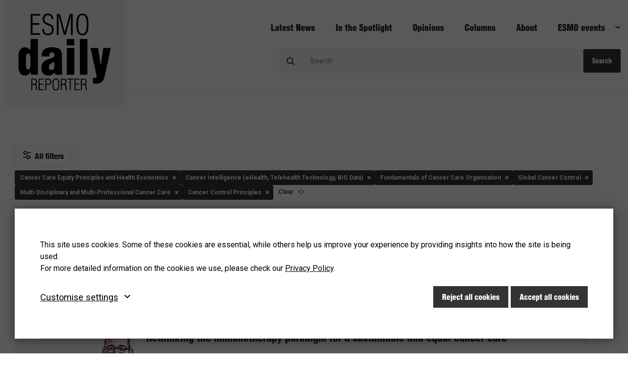

--- FILE ---
content_type: text/html; charset=UTF-8
request_url: https://dailyreporter.esmo.org/all_editions?search%5Bareas%5D%5B0%5D=777&search%5Bareas%5D%5B1%5D=780&search%5Bareas%5D%5B2%5D=783&search%5Bareas%5D%5B3%5D=786&search%5Bareas%5D%5B4%5D=789&search%5Bareas%5D%5B5%5D=735
body_size: 16993
content:
<!DOCTYPE html>
<html lang="en-GB" class="text-sizer-field" data-size="small">
<head>
    <meta charset="utf-8">

            



    
    
    

<title>Daily Reporter</title>

            <meta name="keywords" content="daily reporter,dailyreporter,medical oncology,oncologists,oncology societies,oncology conferences,europe" />
                <meta name="description" content="The Daily Reporter is a service from ESMO, Europe’s leading medical oncology society" />
    
<meta name="generator" content="eZ Platform powered by Netgen">
<meta name="viewport" content="width=device-width, initial-scale=1.0, maximum-scale=1">



<link rel="home" href="/" title="Daily Reporter front page" />
<link rel="index" href="/" />
<link rel="search" href="/content/search" title="Search Daily Reporter" />

<link rel="icon apple-touch-icon-precomposed" sizes="152x152" href="/bundles/app/images/favicon_edr/favicon-152.png">
<link rel="icon apple-touch-icon-precomposed" sizes="144x144" href="/bundles/app/images/favicon_edr/favicon-144.png">
<link rel="icon apple-touch-icon-precomposed" sizes="120x120" href="/bundles/app/images/favicon_edr/favicon-120.png">
<link rel="icon apple-touch-icon-precomposed" sizes="114x114" href="/bundles/app/images/favicon_edr/favicon-114.png">
<link rel="icon apple-touch-icon-precomposed" sizes="76x76" href="/bundles/app/images/favicon_edr/favicon-76.png">
<link rel="icon apple-touch-icon-precomposed" sizes="72x72" href="/bundles/app/images/favicon_edr/favicon-72.png">
<link rel="icon apple-touch-icon-precomposed" href="/bundles/app/images/favicon_edr/favicon-57.png">

<link rel="icon" href="/bundles/app/images/favicon_edr/favicon.png" type="image/x-icon" />

    
            <link href="https://fonts.googleapis.com/css?family=Roboto:300,300i,400,400i,500,500i,700,700i&display=swap" rel="stylesheet">

    <link rel="preload" href="/assets/app/daily_reporter/build/fonts/HelveticaLTW05-BlackCond.woff" as="font" crossorigin>
    <link rel="preload" href="/assets/app/daily_reporter/build/fonts/HelveticaLTW05-BlackCond.woff2" as="font" crossorigin>
<link rel="stylesheet" href="/assets/app/daily_reporter/build/app_css.css?v=80c0af717fd1b5881282">


                
        

<style>
    :root,
    :before,
    :after {
        --esmo-primary-main:#333333;
        --esmo-primary-main-darken:#333333;
        --esmo-primary-main-lighten:#333333;
        --esmo-primary-main-body-background:#333333;
        --esmo-background-main:#CCCCCC;

        --esmo-primary-sidebar:#333333;
        --esmo-primary-sidebar-darken:#333333;
        --esmo-primary-sidebar-lighten:#333333;
        --esmo-primary-sidebar-body-background:#333333;
        --esmo-background-sidebar:#CCCCCC;
    }
</style>
    
            <script src="/assets/app/daily_reporter/build/app.js?v=c9896fbd381f57fe1448"></script>

<link rel="preload" href="/bundles/netgenlayoutsstandard/js/app.js?1aa5c95" as="script">
<script type="text/javascript" src="/bundles/netgenlayoutsstandard/js/app.js?1aa5c95"></script>

    <script type="text/javascript">
      var valueKeys = ['login_done', 'pki', 'emid', 'sfcid'];

      valueKeys.forEach(function (key) {
        window.sessionStorage.removeItem(key);
      });

      if(typeof window.Cookies !== 'undefined'){
        var hostnameParts = window.location.hostname.split('.');
        hostnameParts.shift();
        var subdomain = '.' + hostnameParts.join('.');

        valueKeys.forEach(function (key) {
          window.Cookies.remove(key, { path: '/', domain: window.location.hostname });
          window.Cookies.remove(key, { path: '/', domain: subdomain });
          window.Cookies.remove(key);
        });
      }
    </script>


    <script>(function(w,d,s,l,i){w[l]=w[l]||[];w[l].push({'gtm.start':
new Date().getTime(),event:'gtm.js'});var f=d.getElementsByTagName(s)[0],
j=d.createElement(s),dl=l!='dataLayer'?'&l='+l:'';j.async=true;j.src=
'https://www.googletagmanager.com/gtm.js?id='+i+dl;f.parentNode.insertBefore(j,f);
})(window,document,'script','dataLayer','GTM-NG6TTPB');</script>

<script async src="https://securepubads.g.doubleclick.net/tag/js/gpt.js"></script>
<script>
  window.googletag = window.googletag || {cmd: []};
  googletag.cmd.push(function() {
    googletag.defineSlot('/22092005470/ESMO_D_1_Square', [[410, 310], [336, 280]], 'div-gpt-ad-1628851299172-0').addService(googletag.pubads());
    googletag.defineSlot('/22092005470/ESMO_D_2A_Half_banner_left', [[450, 110], [320, 100]], 'div-gpt-ad-1628852172654-0').addService(googletag.pubads());
    googletag.defineSlot('/22092005470/ESMO_D_2B_Half_banner_right', [[320, 100], [450, 110]], 'div-gpt-ad-1628852388953-0').addService(googletag.pubads());
    googletag.defineSlot('/22092005470/ESMO_D_3A_Button_banner_left', [[128, 128], [234, 60]], 'div-gpt-ad-1628852442895-0').addService(googletag.pubads());
    googletag.defineSlot('/22092005470/ESMO_D_3B_Button_banner_right', [[234, 60], [128, 128]], 'div-gpt-ad-1628852505350-0').addService(googletag.pubads());
    googletag.pubads().enableSingleRequest();
    googletag.enableServices();
  });
</script>
    
            
    
                    <script type="text/javascript" src="https://content.jwplatform.com/libraries/gYe8hbFO.js"></script>

                                            
        
    
            <script type="application/ld+json">
{
    "@context": "https://schema.org",
    "@type": "Organization",
    "name": "European Society for Medical Oncology (ESMO)",
    "alternateName": "ESMO",
    "url": "https://www.esmo.org",
    "logo": "https://www.esmo.org/assets/logo_esmo_org.svg",
    "address": {
        "@type": "PostalAddress",
        "addressCountry": "CH",
        "addressLocality": "Lugano",
        "postalCode": "6900",
        "streetAddress": "Via Ginevra 4"
    },
    "telephone": "+41 (0)91 973 19 00",
    "faxNumber": "+41 (0)91 973 19 02",
    "sameAs": [
        "https://www.facebook.com/esmo.org",
        "https://www.twitter.com/myesmo",
        "https://www.youtube.com/user/ESMOchannel/",
        "https://www.linkedin.com/company/european-society-for-medical-oncology/"
    ]
}
</script>


                    
            
    </head>
<body class="">
<!-- Google Tag Manager (noscript) -->
<noscript><iframe src="https://www.googletagmanager.com/ns.html?id=GTM-NG6TTPB"
                  height="0" width="0" style="display:none;visibility:hidden"></iframe></noscript>
<!-- End Google Tag Manager (noscript) -->

    
    

<div id="page" data-promotion_content_url="">

    <div id="promotion-zone-1"></div>

    <div class="zone-layout-layout2 layout2-without-sidebar" id="main-wrapper">
    <section class="zone zone-header">
            










                    










    


    <div
        class="
                    ngl-block ngl-twig_block ngl-vt-twig_block 
            
                            "
                    >
        
        <header class="site-header">
       
    <div class="site-header-main">
        <div class="container">
            <a class="site-logo" href="https://dailyreporter.esmo.org/" title="Daily Reporter">
            <img src="/var/esmo/storage/original/image/8bd8f5729999f403f1f2e2a1d6e9970a.svg" alt="Daily Reporter" />
    </a>

            
<nav
	class="navigation" role="navigation">
		<div class="menu-actions">
		<button class="searchbox-toggle" type="button"></button>
		<button class="mainnav-toggle" type="button">
			<span class="hamburger"></span>
		</button>
	</div>
	<div class="menu-mobile-search">
		      
    <div class="nav-search">
    <form class="navbar-search" method="get" action="/all_editions" >
        <span class="searchbox-toggle"></span>
        <input class="search-query search-autocomplete-daily-reporter"
               autocomplete="off"
               type="search"
               name="searchText"
               id="site-wide-search-field"
               placeholder="Search"
               aria-label="Search"
               value=""
        />

                                            <input type="checkbox" name="search[areas][]" value="903" data-parent-id="711" class="tag-input" hidden="hidden"/>
                            <input type="checkbox" name="search[areas][]" value="906" data-parent-id="711" class="tag-input" hidden="hidden"/>
                            <input type="checkbox" name="search[areas][]" value="909" data-parent-id="711" class="tag-input" hidden="hidden"/>
                            <input type="checkbox" name="search[areas][]" value="915" data-parent-id="711" class="tag-input" hidden="hidden"/>
                            <input type="checkbox" name="search[areas][]" value="939" data-parent-id="915" class="tag-input" hidden="hidden"/>
                            <input type="checkbox" name="search[areas][]" value="942" data-parent-id="915" class="tag-input" hidden="hidden"/>
                            <input type="checkbox" name="search[areas][]" value="945" data-parent-id="915" class="tag-input" hidden="hidden"/>
                            <input type="checkbox" name="search[areas][]" value="918" data-parent-id="711" class="tag-input" hidden="hidden"/>
                            <input type="checkbox" name="search[areas][]" value="948" data-parent-id="918" class="tag-input" hidden="hidden"/>
                            <input type="checkbox" name="search[areas][]" value="951" data-parent-id="918" class="tag-input" hidden="hidden"/>
                            <input type="checkbox" name="search[areas][]" value="954" data-parent-id="918" class="tag-input" hidden="hidden"/>
                            <input type="checkbox" name="search[areas][]" value="957" data-parent-id="918" class="tag-input" hidden="hidden"/>
                            <input type="checkbox" name="search[areas][]" value="960" data-parent-id="918" class="tag-input" hidden="hidden"/>
                            <input type="checkbox" name="search[areas][]" value="963" data-parent-id="918" class="tag-input" hidden="hidden"/>
                            <input type="checkbox" name="search[areas][]" value="966" data-parent-id="918" class="tag-input" hidden="hidden"/>
                            <input type="checkbox" name="search[areas][]" value="921" data-parent-id="711" class="tag-input" hidden="hidden"/>
                            <input type="checkbox" name="search[areas][]" value="969" data-parent-id="921" class="tag-input" hidden="hidden"/>
                            <input type="checkbox" name="search[areas][]" value="972" data-parent-id="921" class="tag-input" hidden="hidden"/>
                            <input type="checkbox" name="search[areas][]" value="975" data-parent-id="921" class="tag-input" hidden="hidden"/>
                            <input type="checkbox" name="search[areas][]" value="978" data-parent-id="921" class="tag-input" hidden="hidden"/>
                            <input type="checkbox" name="search[areas][]" value="981" data-parent-id="921" class="tag-input" hidden="hidden"/>
                            <input type="checkbox" name="search[areas][]" value="924" data-parent-id="711" class="tag-input" hidden="hidden"/>
                            <input type="checkbox" name="search[areas][]" value="984" data-parent-id="924" class="tag-input" hidden="hidden"/>
                            <input type="checkbox" name="search[areas][]" value="987" data-parent-id="924" class="tag-input" hidden="hidden"/>
                            <input type="checkbox" name="search[areas][]" value="1156" data-parent-id="924" class="tag-input" hidden="hidden"/>
                            <input type="checkbox" name="search[areas][]" value="990" data-parent-id="924" class="tag-input" hidden="hidden"/>
                            <input type="checkbox" name="search[areas][]" value="993" data-parent-id="924" class="tag-input" hidden="hidden"/>
                            <input type="checkbox" name="search[areas][]" value="1023" data-parent-id="711" class="tag-input" hidden="hidden"/>
                            <input type="checkbox" name="search[areas][]" value="1026" data-parent-id="1023" class="tag-input" hidden="hidden"/>
                            <input type="checkbox" name="search[areas][]" value="1217" data-parent-id="1026" class="tag-input" hidden="hidden"/>
                            <input type="checkbox" name="search[areas][]" value="1220" data-parent-id="1026" class="tag-input" hidden="hidden"/>
                            <input type="checkbox" name="search[areas][]" value="1223" data-parent-id="1026" class="tag-input" hidden="hidden"/>
                            <input type="checkbox" name="search[areas][]" value="1226" data-parent-id="1026" class="tag-input" hidden="hidden"/>
                            <input type="checkbox" name="search[areas][]" value="1229" data-parent-id="1026" class="tag-input" hidden="hidden"/>
                            <input type="checkbox" name="search[areas][]" value="1029" data-parent-id="1023" class="tag-input" hidden="hidden"/>
                            <input type="checkbox" name="search[areas][]" value="1199" data-parent-id="1029" class="tag-input" hidden="hidden"/>
                            <input type="checkbox" name="search[areas][]" value="1202" data-parent-id="1029" class="tag-input" hidden="hidden"/>
                            <input type="checkbox" name="search[areas][]" value="1196" data-parent-id="1029" class="tag-input" hidden="hidden"/>
                            <input type="checkbox" name="search[areas][]" value="1205" data-parent-id="1029" class="tag-input" hidden="hidden"/>
                            <input type="checkbox" name="search[areas][]" value="1208" data-parent-id="1029" class="tag-input" hidden="hidden"/>
                            <input type="checkbox" name="search[areas][]" value="1211" data-parent-id="1029" class="tag-input" hidden="hidden"/>
                            <input type="checkbox" name="search[areas][]" value="1214" data-parent-id="1029" class="tag-input" hidden="hidden"/>
                            <input type="checkbox" name="search[areas][]" value="1032" data-parent-id="1023" class="tag-input" hidden="hidden"/>
                            <input type="checkbox" name="search[areas][]" value="1035" data-parent-id="1023" class="tag-input" hidden="hidden"/>
                            <input type="checkbox" name="search[areas][]" value="927" data-parent-id="711" class="tag-input" hidden="hidden"/>
                            <input type="checkbox" name="search[areas][]" value="930" data-parent-id="711" class="tag-input" hidden="hidden"/>
                            <input type="checkbox" name="search[areas][]" value="996" data-parent-id="930" class="tag-input" hidden="hidden"/>
                            <input type="checkbox" name="search[areas][]" value="999" data-parent-id="930" class="tag-input" hidden="hidden"/>
                            <input type="checkbox" name="search[areas][]" value="1002" data-parent-id="930" class="tag-input" hidden="hidden"/>
                            <input type="checkbox" name="search[areas][]" value="933" data-parent-id="711" class="tag-input" hidden="hidden"/>
                            <input type="checkbox" name="search[areas][]" value="1008" data-parent-id="933" class="tag-input" hidden="hidden"/>
                            <input type="checkbox" name="search[areas][]" value="1005" data-parent-id="933" class="tag-input" hidden="hidden"/>
                            <input type="checkbox" name="search[areas][]" value="1159" data-parent-id="933" class="tag-input" hidden="hidden"/>
                            <input type="checkbox" name="search[areas][]" value="936" data-parent-id="711" class="tag-input" hidden="hidden"/>
                            <input type="checkbox" name="search[areas][]" value="1011" data-parent-id="936" class="tag-input" hidden="hidden"/>
                            <input type="checkbox" name="search[areas][]" value="1014" data-parent-id="936" class="tag-input" hidden="hidden"/>
                            <input type="checkbox" name="search[areas][]" value="1017" data-parent-id="936" class="tag-input" hidden="hidden"/>
                            <input type="checkbox" name="search[areas][]" value="1020" data-parent-id="936" class="tag-input" hidden="hidden"/>
                    
        <div class="clear-toggle"><span class="clear-icon"></span></div>
        <button type="submit" class="search-submit btn btn-primary" title="Search">
            Search
        </button>
    </form>
</div>
	</div>
	<div class="main-navigation">
        <div class="top-main-navigation">
		        <ul class="nav navbar-nav">
            
                <li id="menu-item-location-id-1303518" class="firstli">        <a href="https://dailyreporter.esmo.org/news" title="News">Latest News</a>        
    </li>

    
                <li id="menu-item-location-id-1303517">        <a href="https://dailyreporter.esmo.org/spotlight" title="In the Spotlight">In the Spotlight</a>        
    </li>

    
                <li id="menu-item-location-id-1303516">        <a href="https://dailyreporter.esmo.org/opinions" title="Opinions">Opinions</a>        
    </li>

    
                <li id="menu-item-location-id-1250552">        <a href="https://dailyreporter.esmo.org/columns" title="Columns">Columns</a>        
    </li>

    
                <li id="menu-item-location-id-1303519" class="lastli">        <a href="https://dailyreporter.esmo.org/about" title="About">About</a>        
    </li>


    </ul>


		<ul class="nav navbar-nav">
			<li data-submenu="true">
				<span>ESMO events</span>

                				<ul class="menu_level_1">
																		<li>
																<a href="/esmo-immuno-oncology-congress-2025">
																			<div class="submenu-icon">
											<img
                                            src="/var/esmo/storage/images/esmo-daily-reporter/esmo-immuno-oncology-congress-2025/20117096-1-eng-GB/esmo-immuno-oncology-congress-2025_i30.jpg"
                data-src="/var/esmo/storage/images/esmo-daily-reporter/esmo-immuno-oncology-congress-2025/20117096-1-eng-GB/esmo-immuno-oncology-congress-2025_i480.jpg"
                                                            alt="ESMO Immuno-Oncology Congress 2025"
            class="ezimage-field" />
										</div>
																		ESMO Immuno-Oncology Congress 2025
								</a>
							</li>
																								<li>
																<a href="/esmo-asia-congress-2025">
																			<div class="submenu-icon">
											<img
                                            src="/var/esmo/storage/images/esmo-daily-reporter/esmo-asia-congress-2025/20116476-1-eng-GB/esmo-asia-congress-2025_i30.jpg"
                data-src="/var/esmo/storage/images/esmo-daily-reporter/esmo-asia-congress-2025/20116476-1-eng-GB/esmo-asia-congress-2025_i480.jpg"
                                                            alt="ESMO Asia Congress 2025"
            class="ezimage-field" />
										</div>
																		ESMO Asia Congress 2025
								</a>
							</li>
																								<li>
																<a href="/esmo-ai-digital-oncology-congress-2025">
																			<div class="submenu-icon">
											<img
                                            src="/var/esmo/storage/images/esmo-daily-reporter/esmo-ai-digital-oncology-congress-2025/20115678-1-eng-GB/esmo-ai-digital-oncology-congress-2025_i30.jpg"
                data-src="/var/esmo/storage/images/esmo-daily-reporter/esmo-ai-digital-oncology-congress-2025/20115678-1-eng-GB/esmo-ai-digital-oncology-congress-2025_i480.jpg"
                                                            alt="ESMO AI &amp; Digital Oncology Congress 2025"
            class="ezimage-field" />
										</div>
																		ESMO AI &amp; Digital Oncology Congress 2025
								</a>
							</li>
																								<li>
																<a href="/esmo-congress-2025">
																			<div class="submenu-icon">
											<img
                                            src="/var/esmo/storage/images/esmo-daily-reporter/esmo-congress-2025/20112232-1-eng-GB/esmo-congress-2025_i30.jpg"
                data-src="/var/esmo/storage/images/esmo-daily-reporter/esmo-congress-2025/20112232-1-eng-GB/esmo-congress-2025_i480.jpg"
                                                            alt="ESMO Congress 2025"
            class="ezimage-field" />
										</div>
																		ESMO Congress 2025
								</a>
							</li>
																								<li>
																<a href="/molecular-analysis-for-precision-oncology-congress-map-2025">
																			<div class="submenu-icon">
											<img
                                            src="/var/esmo/storage/images/esmo-daily-reporter/molecular-analysis-for-precision-oncology-congress-map-2025/20111496-1-eng-GB/molecular-analysis-for-precision-oncology-congress-map-2025_i30.jpg"
                data-src="/var/esmo/storage/images/esmo-daily-reporter/molecular-analysis-for-precision-oncology-congress-map-2025/20111496-1-eng-GB/molecular-analysis-for-precision-oncology-congress-map-2025_i480.jpg"
                                                            alt="Molecular Analysis for Precision Oncology Congress (MAP) 2025"
            class="ezimage-field" />
										</div>
																		Molecular Analysis for Precision Oncology Congress (MAP) 2025
								</a>
							</li>
																								<li>
																<a href="/esmo-targeted-anticancer-therapies-asia-congress-2025">
																			<div class="submenu-icon">
											<img
                                            src="/var/esmo/storage/images/esmo-daily-reporter/esmo-targeted-anticancer-therapies-asia-congress-2025/20110766-1-eng-GB/esmo-targeted-anticancer-therapies-asia-congress-2025_i30.jpg"
                data-src="/var/esmo/storage/images/esmo-daily-reporter/esmo-targeted-anticancer-therapies-asia-congress-2025/20110766-1-eng-GB/esmo-targeted-anticancer-therapies-asia-congress-2025_i480.jpg"
                                                            alt="ESMO Targeted Anticancer Therapies Asia Congress 2025"
            class="ezimage-field" />
										</div>
																		ESMO Targeted Anticancer Therapies Asia Congress 2025
								</a>
							</li>
																								<li>
																<a href="/esmo-gastrointestinal-cancers-congress-2025">
																			<div class="submenu-icon">
											<img
                                            src="/var/esmo/storage/images/esmo-daily-reporter/esmo-gastrointestinal-cancers-congress-2025/20109725-1-eng-GB/esmo-gastrointestinal-cancers-congress-2025_i30.jpg"
                data-src="/var/esmo/storage/images/esmo-daily-reporter/esmo-gastrointestinal-cancers-congress-2025/20109725-1-eng-GB/esmo-gastrointestinal-cancers-congress-2025_i480.jpg"
                                                            alt="ESMO Gastrointestinal Cancers Congress 2025"
            class="ezimage-field" />
										</div>
																		ESMO Gastrointestinal Cancers Congress 2025
								</a>
							</li>
																								<li>
																<a href="/esmo-gynaecological-cancers-congress-2025">
																			<div class="submenu-icon">
											<img
                                            src="/var/esmo/storage/images/esmo-daily-reporter/esmo-gynaecological-cancers-congress-2025/20109114-1-eng-GB/esmo-gynaecological-cancers-congress-2025_i30.jpg"
                data-src="/var/esmo/storage/images/esmo-daily-reporter/esmo-gynaecological-cancers-congress-2025/20109114-1-eng-GB/esmo-gynaecological-cancers-congress-2025_i480.jpg"
                                                            alt="ESMO Gynaecological Cancers Congress 2025"
            class="ezimage-field" />
										</div>
																		ESMO Gynaecological Cancers Congress 2025
								</a>
							</li>
																								<li>
																<a href="/esmo-breast-cancer-2025">
																			<div class="submenu-icon">
											<img
                                            src="/var/esmo/storage/images/esmo-daily-reporter/esmo-breast-cancer-2025/20107891-1-eng-GB/esmo-breast-cancer-2025_i30.jpg"
                data-src="/var/esmo/storage/images/esmo-daily-reporter/esmo-breast-cancer-2025/20107891-1-eng-GB/esmo-breast-cancer-2025_i480.jpg"
                                                            alt="ESMO Breast Cancer 2025"
            class="ezimage-field" />
										</div>
																		ESMO Breast Cancer 2025
								</a>
							</li>
																								<li>
																<a href="/european-lung-cancer-congress-2025">
																			<div class="submenu-icon">
											<img
                                            src="/var/esmo/storage/images/esmo-daily-reporter/european-lung-cancer-congress-2025/19950364-1-eng-GB/european-lung-cancer-congress-2025_i30.jpg"
                data-src="/var/esmo/storage/images/esmo-daily-reporter/european-lung-cancer-congress-2025/19950364-1-eng-GB/european-lung-cancer-congress-2025_i480.jpg"
                                                            alt="European Lung Cancer Congress 2025"
            class="ezimage-field" />
										</div>
																		European Lung Cancer Congress 2025
								</a>
							</li>
																				</ul>
			</li>
		</ul>

        </div>
        <div class="bottom-main-navigation">
                              
    <div class="header-search">
    <form class="navbar-search" method="get" action="/all_editions" >
        <span class="searchbox-toggle"></span>
        <input class="search-query search-autocomplete-daily-reporter"
               autocomplete="off"
               type="search"
               name="searchText"
               id="site-wide-search-field"
               placeholder="Search"
               aria-label="Search"
               value=""
        />

                                            <input type="checkbox" name="search[areas][]" value="903" data-parent-id="711" class="tag-input" hidden="hidden"/>
                            <input type="checkbox" name="search[areas][]" value="906" data-parent-id="711" class="tag-input" hidden="hidden"/>
                            <input type="checkbox" name="search[areas][]" value="909" data-parent-id="711" class="tag-input" hidden="hidden"/>
                            <input type="checkbox" name="search[areas][]" value="915" data-parent-id="711" class="tag-input" hidden="hidden"/>
                            <input type="checkbox" name="search[areas][]" value="939" data-parent-id="915" class="tag-input" hidden="hidden"/>
                            <input type="checkbox" name="search[areas][]" value="942" data-parent-id="915" class="tag-input" hidden="hidden"/>
                            <input type="checkbox" name="search[areas][]" value="945" data-parent-id="915" class="tag-input" hidden="hidden"/>
                            <input type="checkbox" name="search[areas][]" value="918" data-parent-id="711" class="tag-input" hidden="hidden"/>
                            <input type="checkbox" name="search[areas][]" value="948" data-parent-id="918" class="tag-input" hidden="hidden"/>
                            <input type="checkbox" name="search[areas][]" value="951" data-parent-id="918" class="tag-input" hidden="hidden"/>
                            <input type="checkbox" name="search[areas][]" value="954" data-parent-id="918" class="tag-input" hidden="hidden"/>
                            <input type="checkbox" name="search[areas][]" value="957" data-parent-id="918" class="tag-input" hidden="hidden"/>
                            <input type="checkbox" name="search[areas][]" value="960" data-parent-id="918" class="tag-input" hidden="hidden"/>
                            <input type="checkbox" name="search[areas][]" value="963" data-parent-id="918" class="tag-input" hidden="hidden"/>
                            <input type="checkbox" name="search[areas][]" value="966" data-parent-id="918" class="tag-input" hidden="hidden"/>
                            <input type="checkbox" name="search[areas][]" value="921" data-parent-id="711" class="tag-input" hidden="hidden"/>
                            <input type="checkbox" name="search[areas][]" value="969" data-parent-id="921" class="tag-input" hidden="hidden"/>
                            <input type="checkbox" name="search[areas][]" value="972" data-parent-id="921" class="tag-input" hidden="hidden"/>
                            <input type="checkbox" name="search[areas][]" value="975" data-parent-id="921" class="tag-input" hidden="hidden"/>
                            <input type="checkbox" name="search[areas][]" value="978" data-parent-id="921" class="tag-input" hidden="hidden"/>
                            <input type="checkbox" name="search[areas][]" value="981" data-parent-id="921" class="tag-input" hidden="hidden"/>
                            <input type="checkbox" name="search[areas][]" value="924" data-parent-id="711" class="tag-input" hidden="hidden"/>
                            <input type="checkbox" name="search[areas][]" value="984" data-parent-id="924" class="tag-input" hidden="hidden"/>
                            <input type="checkbox" name="search[areas][]" value="987" data-parent-id="924" class="tag-input" hidden="hidden"/>
                            <input type="checkbox" name="search[areas][]" value="1156" data-parent-id="924" class="tag-input" hidden="hidden"/>
                            <input type="checkbox" name="search[areas][]" value="990" data-parent-id="924" class="tag-input" hidden="hidden"/>
                            <input type="checkbox" name="search[areas][]" value="993" data-parent-id="924" class="tag-input" hidden="hidden"/>
                            <input type="checkbox" name="search[areas][]" value="1023" data-parent-id="711" class="tag-input" hidden="hidden"/>
                            <input type="checkbox" name="search[areas][]" value="1026" data-parent-id="1023" class="tag-input" hidden="hidden"/>
                            <input type="checkbox" name="search[areas][]" value="1217" data-parent-id="1026" class="tag-input" hidden="hidden"/>
                            <input type="checkbox" name="search[areas][]" value="1220" data-parent-id="1026" class="tag-input" hidden="hidden"/>
                            <input type="checkbox" name="search[areas][]" value="1223" data-parent-id="1026" class="tag-input" hidden="hidden"/>
                            <input type="checkbox" name="search[areas][]" value="1226" data-parent-id="1026" class="tag-input" hidden="hidden"/>
                            <input type="checkbox" name="search[areas][]" value="1229" data-parent-id="1026" class="tag-input" hidden="hidden"/>
                            <input type="checkbox" name="search[areas][]" value="1029" data-parent-id="1023" class="tag-input" hidden="hidden"/>
                            <input type="checkbox" name="search[areas][]" value="1199" data-parent-id="1029" class="tag-input" hidden="hidden"/>
                            <input type="checkbox" name="search[areas][]" value="1202" data-parent-id="1029" class="tag-input" hidden="hidden"/>
                            <input type="checkbox" name="search[areas][]" value="1196" data-parent-id="1029" class="tag-input" hidden="hidden"/>
                            <input type="checkbox" name="search[areas][]" value="1205" data-parent-id="1029" class="tag-input" hidden="hidden"/>
                            <input type="checkbox" name="search[areas][]" value="1208" data-parent-id="1029" class="tag-input" hidden="hidden"/>
                            <input type="checkbox" name="search[areas][]" value="1211" data-parent-id="1029" class="tag-input" hidden="hidden"/>
                            <input type="checkbox" name="search[areas][]" value="1214" data-parent-id="1029" class="tag-input" hidden="hidden"/>
                            <input type="checkbox" name="search[areas][]" value="1032" data-parent-id="1023" class="tag-input" hidden="hidden"/>
                            <input type="checkbox" name="search[areas][]" value="1035" data-parent-id="1023" class="tag-input" hidden="hidden"/>
                            <input type="checkbox" name="search[areas][]" value="927" data-parent-id="711" class="tag-input" hidden="hidden"/>
                            <input type="checkbox" name="search[areas][]" value="930" data-parent-id="711" class="tag-input" hidden="hidden"/>
                            <input type="checkbox" name="search[areas][]" value="996" data-parent-id="930" class="tag-input" hidden="hidden"/>
                            <input type="checkbox" name="search[areas][]" value="999" data-parent-id="930" class="tag-input" hidden="hidden"/>
                            <input type="checkbox" name="search[areas][]" value="1002" data-parent-id="930" class="tag-input" hidden="hidden"/>
                            <input type="checkbox" name="search[areas][]" value="933" data-parent-id="711" class="tag-input" hidden="hidden"/>
                            <input type="checkbox" name="search[areas][]" value="1008" data-parent-id="933" class="tag-input" hidden="hidden"/>
                            <input type="checkbox" name="search[areas][]" value="1005" data-parent-id="933" class="tag-input" hidden="hidden"/>
                            <input type="checkbox" name="search[areas][]" value="1159" data-parent-id="933" class="tag-input" hidden="hidden"/>
                            <input type="checkbox" name="search[areas][]" value="936" data-parent-id="711" class="tag-input" hidden="hidden"/>
                            <input type="checkbox" name="search[areas][]" value="1011" data-parent-id="936" class="tag-input" hidden="hidden"/>
                            <input type="checkbox" name="search[areas][]" value="1014" data-parent-id="936" class="tag-input" hidden="hidden"/>
                            <input type="checkbox" name="search[areas][]" value="1017" data-parent-id="936" class="tag-input" hidden="hidden"/>
                            <input type="checkbox" name="search[areas][]" value="1020" data-parent-id="936" class="tag-input" hidden="hidden"/>
                    
        <div class="clear-toggle"><span class="clear-icon"></span></div>
        <button type="submit" class="search-submit btn btn-primary" title="Search">
            Search
        </button>
    </form>
</div>
        </div>
    </div>

    
</nav>
        </div>
           </div>

    </header>

            </div>

    </section>
    <div id="main-section">
        <section class="zone zone-post_header">
                










                    


                







    



    










                    

    
                







    


    <div
        class="
                    ngl-block ngl-full_view ngl-vt-full_view 
            margin-bottom margin-md
                            "
                    >
        <div class="container">
        <div class="full-search-results edr-search-full-view">
        <div class="container">
            <div class="row">
                <div class="col-12">
                    <div class="search-filter-pager-multipart">
                        <div id="searchFilterBlock">
                            
    
                    
    <form name="search" method="get" action="https://dailyreporter.esmo.org/all_editions" id="searchForm">
        <div class="search-inputs filter-facets">
            <div class="search-header">
                <span class="filter-icon"></span>
                <h3 class="title">Refine search</h3>
                <span class="clear-icon"></span>
            </div>

            <div class="search-side-filters">
            <input type="hidden" id="search_searchText" name="search[searchText]" />


                            <fieldset class="form-group"><legend class="col-form-label">Date</legend><div id="search_date"><div class="form-check">        <input type="radio" id="search_date_placeholder" name="search[date]" class="form-check-input" value="" checked="checked" />
        <label class="form-check-label" for="search_date_placeholder">Any time</label></div><div class="form-check">        <input type="radio" id="search_date_0" name="search[date]" class="form-check-input" value="month" />
        <label class="form-check-label" for="search_date_0">This month</label></div><div class="form-check">        <input type="radio" id="search_date_1" name="search[date]" class="form-check-input" value="year" />
        <label class="form-check-label" for="search_date_1">This year</label></div><div class="form-check">        <input type="radio" id="search_date_2" name="search[date]" class="form-check-input" value="older" />
        <label class="form-check-label" for="search_date_2">Before this year</label></div></div></fieldset>
            

                                                            <fieldset class="form-group">
                        <legend class="col-form-label required">Tumour Site</legend>
                        
                        <ul class="list-unstyled">
                                                                                                                
                                                                                            
                                                                                                    
                                

                                <li class="list-unstyled list-subfilters  ">
                                <div class="form-check">        <input type="checkbox" id="search_areas_0" name="search[areas][]" data-id="903" data-has-children="0" data-parent-id="711" class="form-check-input" value="903" />
        <label class="form-check-label" for="search_areas_0">Breast Cancer</label></div>


                                                                    </li>
                                
                                                                
                                                                                            
                                                                                                    
                                

                                <li class="list-unstyled list-subfilters  ">
                                <div class="form-check">        <input type="checkbox" id="search_areas_1" name="search[areas][]" data-id="906" data-has-children="0" data-parent-id="711" class="form-check-input" value="906" />
        <label class="form-check-label" for="search_areas_1">Carcinoma of Unknown Primary Site (CUP)</label></div>


                                                                    </li>
                                
                                                                
                                                                                            
                                                                                                    
                                

                                <li class="list-unstyled list-subfilters  ">
                                <div class="form-check">        <input type="checkbox" id="search_areas_2" name="search[areas][]" data-id="909" data-has-children="0" data-parent-id="711" class="form-check-input" value="909" />
        <label class="form-check-label" for="search_areas_2">Central Nervous System Malignancies</label></div>


                                                                    </li>
                                
                                                                
                                                                                            
                                                                                                    
                                

                                <li class="list-unstyled list-subfilters js-subfilters-with-children ">
                                <div class="form-check">        <input type="checkbox" id="search_areas_3" name="search[areas][]" data-id="915" data-has-children="1" data-parent-id="711" class="form-check-input" value="915" />
        <label class="form-check-label" for="search_areas_3">Endocrine Tumours</label></div>


                                                                    <span class="submenu-toggle"></span>
                                    <ul>
                                
                                                                
                                                                                            
                                                                                                    
                                

                                <li class="list-unstyled list-subfilters  ">
                                <div class="form-check">        <input type="checkbox" id="search_areas_4" name="search[areas][]" data-id="939" data-has-children="0" data-parent-id="915" class="form-check-input" value="939" />
        <label class="form-check-label" for="search_areas_4">Adrenal Carcinoma</label></div>


                                                                    </li>
                                
                                                                
                                                                                            
                                                                                                    
                                

                                <li class="list-unstyled list-subfilters  ">
                                <div class="form-check">        <input type="checkbox" id="search_areas_5" name="search[areas][]" data-id="942" data-has-children="0" data-parent-id="915" class="form-check-input" value="942" />
        <label class="form-check-label" for="search_areas_5">Neuroendocrine Neoplasms</label></div>


                                                                    </li>
                                
                                                                
                                                                                            
                                                                                                    
                                

                                <li class="list-unstyled list-subfilters  ">
                                <div class="form-check">        <input type="checkbox" id="search_areas_6" name="search[areas][]" data-id="945" data-has-children="0" data-parent-id="915" class="form-check-input" value="945" />
        <label class="form-check-label" for="search_areas_6">Thyroid Cancer</label></div>


                                                                    </li>
                                
                                                                
                                                                                            
                                                                                                    
                                                                    </ul>
                                    </li>
                                

                                <li class="list-unstyled list-subfilters js-subfilters-with-children ">
                                <div class="form-check">        <input type="checkbox" id="search_areas_7" name="search[areas][]" data-id="918" data-has-children="1" data-parent-id="711" class="form-check-input" value="918" />
        <label class="form-check-label" for="search_areas_7">Gastrointestinal Cancers</label></div>


                                                                    <span class="submenu-toggle"></span>
                                    <ul>
                                
                                                                
                                                                                            
                                                                                                    
                                

                                <li class="list-unstyled list-subfilters  ">
                                <div class="form-check">        <input type="checkbox" id="search_areas_8" name="search[areas][]" data-id="948" data-has-children="0" data-parent-id="918" class="form-check-input" value="948" />
        <label class="form-check-label" for="search_areas_8">Anal Cancer</label></div>


                                                                    </li>
                                
                                                                
                                                                                            
                                                                                                    
                                

                                <li class="list-unstyled list-subfilters  ">
                                <div class="form-check">        <input type="checkbox" id="search_areas_9" name="search[areas][]" data-id="951" data-has-children="0" data-parent-id="918" class="form-check-input" value="951" />
        <label class="form-check-label" for="search_areas_9">Colon and Rectal Cancer</label></div>


                                                                    </li>
                                
                                                                
                                                                                            
                                                                                                    
                                

                                <li class="list-unstyled list-subfilters  ">
                                <div class="form-check">        <input type="checkbox" id="search_areas_10" name="search[areas][]" data-id="954" data-has-children="0" data-parent-id="918" class="form-check-input" value="954" />
        <label class="form-check-label" for="search_areas_10">Gastric Cancer</label></div>


                                                                    </li>
                                
                                                                
                                                                                            
                                                                                                    
                                

                                <li class="list-unstyled list-subfilters  ">
                                <div class="form-check">        <input type="checkbox" id="search_areas_11" name="search[areas][]" data-id="957" data-has-children="0" data-parent-id="918" class="form-check-input" value="957" />
        <label class="form-check-label" for="search_areas_11">Gastro-Oesophageal Junction Cancer</label></div>


                                                                    </li>
                                
                                                                
                                                                                            
                                                                                                    
                                

                                <li class="list-unstyled list-subfilters  ">
                                <div class="form-check">        <input type="checkbox" id="search_areas_12" name="search[areas][]" data-id="960" data-has-children="0" data-parent-id="918" class="form-check-input" value="960" />
        <label class="form-check-label" for="search_areas_12">Hepatobiliary Cancers</label></div>


                                                                    </li>
                                
                                                                
                                                                                            
                                                                                                    
                                

                                <li class="list-unstyled list-subfilters  ">
                                <div class="form-check">        <input type="checkbox" id="search_areas_13" name="search[areas][]" data-id="963" data-has-children="0" data-parent-id="918" class="form-check-input" value="963" />
        <label class="form-check-label" for="search_areas_13">Oesophageal Cancer</label></div>


                                                                    </li>
                                
                                                                
                                                                                            
                                                                                                    
                                

                                <li class="list-unstyled list-subfilters  ">
                                <div class="form-check">        <input type="checkbox" id="search_areas_14" name="search[areas][]" data-id="966" data-has-children="0" data-parent-id="918" class="form-check-input" value="966" />
        <label class="form-check-label" for="search_areas_14">Pancreatic Adenocarcinoma</label></div>


                                                                    </li>
                                
                                                                
                                                                                            
                                                                                                    
                                                                    </ul>
                                    </li>
                                

                                <li class="list-unstyled list-subfilters js-subfilters-with-children ">
                                <div class="form-check">        <input type="checkbox" id="search_areas_15" name="search[areas][]" data-id="921" data-has-children="1" data-parent-id="711" class="form-check-input" value="921" />
        <label class="form-check-label" for="search_areas_15">Genitourinary Cancers</label></div>


                                                                    <span class="submenu-toggle"></span>
                                    <ul>
                                
                                                                
                                                                                            
                                                                                                    
                                

                                <li class="list-unstyled list-subfilters  ">
                                <div class="form-check">        <input type="checkbox" id="search_areas_16" name="search[areas][]" data-id="969" data-has-children="0" data-parent-id="921" class="form-check-input" value="969" />
        <label class="form-check-label" for="search_areas_16">Malignant Germ-Cell Tumours of the Adult Male</label></div>


                                                                    </li>
                                
                                                                
                                                                                            
                                                                                                    
                                

                                <li class="list-unstyled list-subfilters  ">
                                <div class="form-check">        <input type="checkbox" id="search_areas_17" name="search[areas][]" data-id="972" data-has-children="0" data-parent-id="921" class="form-check-input" value="972" />
        <label class="form-check-label" for="search_areas_17">Penile Cancer</label></div>


                                                                    </li>
                                
                                                                
                                                                                            
                                                                                                    
                                

                                <li class="list-unstyled list-subfilters  ">
                                <div class="form-check">        <input type="checkbox" id="search_areas_18" name="search[areas][]" data-id="975" data-has-children="0" data-parent-id="921" class="form-check-input" value="975" />
        <label class="form-check-label" for="search_areas_18">Prostate Cancer</label></div>


                                                                    </li>
                                
                                                                
                                                                                            
                                                                                                    
                                

                                <li class="list-unstyled list-subfilters  ">
                                <div class="form-check">        <input type="checkbox" id="search_areas_19" name="search[areas][]" data-id="978" data-has-children="0" data-parent-id="921" class="form-check-input" value="978" />
        <label class="form-check-label" for="search_areas_19">Renal Cell Cancer</label></div>


                                                                    </li>
                                
                                                                
                                                                                            
                                                                                                    
                                

                                <li class="list-unstyled list-subfilters  ">
                                <div class="form-check">        <input type="checkbox" id="search_areas_20" name="search[areas][]" data-id="981" data-has-children="0" data-parent-id="921" class="form-check-input" value="981" />
        <label class="form-check-label" for="search_areas_20">Urothelial Cancer</label></div>


                                                                    </li>
                                
                                                                
                                                                                            
                                                                                                    
                                                                    </ul>
                                    </li>
                                

                                <li class="list-unstyled list-subfilters js-subfilters-with-children ">
                                <div class="form-check">        <input type="checkbox" id="search_areas_21" name="search[areas][]" data-id="924" data-has-children="1" data-parent-id="711" class="form-check-input" value="924" />
        <label class="form-check-label" for="search_areas_21">Gynaecological Malignancies</label></div>


                                                                    <span class="submenu-toggle"></span>
                                    <ul>
                                
                                                                
                                                                                            
                                                                                                    
                                

                                <li class="list-unstyled list-subfilters  ">
                                <div class="form-check">        <input type="checkbox" id="search_areas_22" name="search[areas][]" data-id="984" data-has-children="0" data-parent-id="924" class="form-check-input" value="984" />
        <label class="form-check-label" for="search_areas_22">Cervical Cancer</label></div>


                                                                    </li>
                                
                                                                
                                                                                            
                                                                                                    
                                

                                <li class="list-unstyled list-subfilters  ">
                                <div class="form-check">        <input type="checkbox" id="search_areas_23" name="search[areas][]" data-id="987" data-has-children="0" data-parent-id="924" class="form-check-input" value="987" />
        <label class="form-check-label" for="search_areas_23">Endometrial Cancer</label></div>


                                                                    </li>
                                
                                                                
                                                                                            
                                                                                                    
                                

                                <li class="list-unstyled list-subfilters  ">
                                <div class="form-check">        <input type="checkbox" id="search_areas_24" name="search[areas][]" data-id="1156" data-has-children="0" data-parent-id="924" class="form-check-input" value="1156" />
        <label class="form-check-label" for="search_areas_24">Gestational Trophoblastic Neoplasia</label></div>


                                                                    </li>
                                
                                                                
                                                                                            
                                                                                                    
                                

                                <li class="list-unstyled list-subfilters  ">
                                <div class="form-check">        <input type="checkbox" id="search_areas_25" name="search[areas][]" data-id="990" data-has-children="0" data-parent-id="924" class="form-check-input" value="990" />
        <label class="form-check-label" for="search_areas_25">Ovarian Cancer</label></div>


                                                                    </li>
                                
                                                                
                                                                                            
                                                                                                    
                                

                                <li class="list-unstyled list-subfilters  ">
                                <div class="form-check">        <input type="checkbox" id="search_areas_26" name="search[areas][]" data-id="993" data-has-children="0" data-parent-id="924" class="form-check-input" value="993" />
        <label class="form-check-label" for="search_areas_26">Vulvar and Vaginal Cancers</label></div>


                                                                    </li>
                                
                                                                
                                                                                            
                                                                                                    
                                                                    </ul>
                                    </li>
                                

                                <li class="list-unstyled list-subfilters js-subfilters-with-children ">
                                <div class="form-check">        <input type="checkbox" id="search_areas_27" name="search[areas][]" data-id="1023" data-has-children="1" data-parent-id="711" class="form-check-input" value="1023" />
        <label class="form-check-label" for="search_areas_27">Haematological Malignancies</label></div>


                                                                    <span class="submenu-toggle"></span>
                                    <ul>
                                
                                                                
                                                                                            
                                                                                                    
                                

                                <li class="list-unstyled list-subfilters js-subfilters-with-children ">
                                <div class="form-check">        <input type="checkbox" id="search_areas_28" name="search[areas][]" data-id="1026" data-has-children="1" data-parent-id="1023" class="form-check-input" value="1026" />
        <label class="form-check-label" for="search_areas_28">Leukaemias</label></div>


                                                                    <span class="submenu-toggle"></span>
                                    <ul>
                                
                                                                
                                                                                            
                                                                                                    
                                

                                <li class="list-unstyled list-subfilters  ">
                                <div class="form-check">        <input type="checkbox" id="search_areas_29" name="search[areas][]" data-id="1217" data-has-children="0" data-parent-id="1026" class="form-check-input" value="1217" />
        <label class="form-check-label" for="search_areas_29">Acute Lymphoblastic Leukaemia</label></div>


                                                                    </li>
                                
                                                                
                                                                                            
                                                                                                    
                                

                                <li class="list-unstyled list-subfilters  ">
                                <div class="form-check">        <input type="checkbox" id="search_areas_30" name="search[areas][]" data-id="1220" data-has-children="0" data-parent-id="1026" class="form-check-input" value="1220" />
        <label class="form-check-label" for="search_areas_30">Acute Myeloid Leukaemia</label></div>


                                                                    </li>
                                
                                                                
                                                                                            
                                                                                                    
                                

                                <li class="list-unstyled list-subfilters  ">
                                <div class="form-check">        <input type="checkbox" id="search_areas_31" name="search[areas][]" data-id="1223" data-has-children="0" data-parent-id="1026" class="form-check-input" value="1223" />
        <label class="form-check-label" for="search_areas_31">Chronic Lymphocytic Leukaemia</label></div>


                                                                    </li>
                                
                                                                
                                                                                            
                                                                                                    
                                

                                <li class="list-unstyled list-subfilters  ">
                                <div class="form-check">        <input type="checkbox" id="search_areas_32" name="search[areas][]" data-id="1226" data-has-children="0" data-parent-id="1026" class="form-check-input" value="1226" />
        <label class="form-check-label" for="search_areas_32">Chronic Myeloid Leukaemia</label></div>


                                                                    </li>
                                
                                                                
                                                                                            
                                                                                                    
                                

                                <li class="list-unstyled list-subfilters  ">
                                <div class="form-check">        <input type="checkbox" id="search_areas_33" name="search[areas][]" data-id="1229" data-has-children="0" data-parent-id="1026" class="form-check-input" value="1229" />
        <label class="form-check-label" for="search_areas_33">Hairy Cell Leukaemia</label></div>


                                                                    </li>
                                
                                                                
                                                                                            
                                                                                                    
                                                                    </ul>
                                    </li>
                                

                                <li class="list-unstyled list-subfilters js-subfilters-with-children ">
                                <div class="form-check">        <input type="checkbox" id="search_areas_34" name="search[areas][]" data-id="1029" data-has-children="1" data-parent-id="1023" class="form-check-input" value="1029" />
        <label class="form-check-label" for="search_areas_34">Lymphomas</label></div>


                                                                    <span class="submenu-toggle"></span>
                                    <ul>
                                
                                                                
                                                                                            
                                                                                                    
                                

                                <li class="list-unstyled list-subfilters  ">
                                <div class="form-check">        <input type="checkbox" id="search_areas_35" name="search[areas][]" data-id="1199" data-has-children="0" data-parent-id="1029" class="form-check-input" value="1199" />
        <label class="form-check-label" for="search_areas_35">Follicular Lymphoma</label></div>


                                                                    </li>
                                
                                                                
                                                                                            
                                                                                                    
                                

                                <li class="list-unstyled list-subfilters  ">
                                <div class="form-check">        <input type="checkbox" id="search_areas_36" name="search[areas][]" data-id="1202" data-has-children="0" data-parent-id="1029" class="form-check-input" value="1202" />
        <label class="form-check-label" for="search_areas_36">Hodgkin Lymphoma</label></div>


                                                                    </li>
                                
                                                                
                                                                                            
                                                                                                    
                                

                                <li class="list-unstyled list-subfilters  ">
                                <div class="form-check">        <input type="checkbox" id="search_areas_37" name="search[areas][]" data-id="1196" data-has-children="0" data-parent-id="1029" class="form-check-input" value="1196" />
        <label class="form-check-label" for="search_areas_37">Large B-Cell Lymphoma</label></div>


                                                                    </li>
                                
                                                                
                                                                                            
                                                                                                    
                                

                                <li class="list-unstyled list-subfilters  ">
                                <div class="form-check">        <input type="checkbox" id="search_areas_38" name="search[areas][]" data-id="1205" data-has-children="0" data-parent-id="1029" class="form-check-input" value="1205" />
        <label class="form-check-label" for="search_areas_38">Mantle Cell Lymphoma</label></div>


                                                                    </li>
                                
                                                                
                                                                                            
                                                                                                    
                                

                                <li class="list-unstyled list-subfilters  ">
                                <div class="form-check">        <input type="checkbox" id="search_areas_39" name="search[areas][]" data-id="1208" data-has-children="0" data-parent-id="1029" class="form-check-input" value="1208" />
        <label class="form-check-label" for="search_areas_39">Marginal Zone Lymphoma</label></div>


                                                                    </li>
                                
                                                                
                                                                                            
                                                                                                    
                                

                                <li class="list-unstyled list-subfilters  ">
                                <div class="form-check">        <input type="checkbox" id="search_areas_40" name="search[areas][]" data-id="1211" data-has-children="0" data-parent-id="1029" class="form-check-input" value="1211" />
        <label class="form-check-label" for="search_areas_40">Peripheral T-Cell Lymphoma</label></div>


                                                                    </li>
                                
                                                                
                                                                                            
                                                                                                    
                                

                                <li class="list-unstyled list-subfilters  ">
                                <div class="form-check">        <input type="checkbox" id="search_areas_41" name="search[areas][]" data-id="1214" data-has-children="0" data-parent-id="1029" class="form-check-input" value="1214" />
        <label class="form-check-label" for="search_areas_41">Primary Cutaneous Lymphoma</label></div>


                                                                    </li>
                                
                                                                
                                                                                            
                                                                                                    
                                                                    </ul>
                                    </li>
                                

                                <li class="list-unstyled list-subfilters  ">
                                <div class="form-check">        <input type="checkbox" id="search_areas_42" name="search[areas][]" data-id="1032" data-has-children="0" data-parent-id="1023" class="form-check-input" value="1032" />
        <label class="form-check-label" for="search_areas_42">MDS/MPN/Others</label></div>


                                                                    </li>
                                
                                                                
                                                                                            
                                                                                                    
                                

                                <li class="list-unstyled list-subfilters  ">
                                <div class="form-check">        <input type="checkbox" id="search_areas_43" name="search[areas][]" data-id="1035" data-has-children="0" data-parent-id="1023" class="form-check-input" value="1035" />
        <label class="form-check-label" for="search_areas_43">Multiple Myeloma</label></div>


                                                                    </li>
                                
                                                                
                                                                                            
                                                                                                    
                                                                    </ul>
                                    </li>
                                

                                <li class="list-unstyled list-subfilters  ">
                                <div class="form-check">        <input type="checkbox" id="search_areas_44" name="search[areas][]" data-id="927" data-has-children="0" data-parent-id="711" class="form-check-input" value="927" />
        <label class="form-check-label" for="search_areas_44">Head and Neck Cancers</label></div>


                                                                    </li>
                                
                                                                
                                                                                            
                                                                                                    
                                

                                <li class="list-unstyled list-subfilters js-subfilters-with-children ">
                                <div class="form-check">        <input type="checkbox" id="search_areas_45" name="search[areas][]" data-id="930" data-has-children="1" data-parent-id="711" class="form-check-input" value="930" />
        <label class="form-check-label" for="search_areas_45">Sarcoma</label></div>


                                                                    <span class="submenu-toggle"></span>
                                    <ul>
                                
                                                                
                                                                                            
                                                                                                    
                                

                                <li class="list-unstyled list-subfilters  ">
                                <div class="form-check">        <input type="checkbox" id="search_areas_46" name="search[areas][]" data-id="996" data-has-children="0" data-parent-id="930" class="form-check-input" value="996" />
        <label class="form-check-label" for="search_areas_46">Bone Sarcomas</label></div>


                                                                    </li>
                                
                                                                
                                                                                            
                                                                                                    
                                

                                <li class="list-unstyled list-subfilters  ">
                                <div class="form-check">        <input type="checkbox" id="search_areas_47" name="search[areas][]" data-id="999" data-has-children="0" data-parent-id="930" class="form-check-input" value="999" />
        <label class="form-check-label" for="search_areas_47">GIST</label></div>


                                                                    </li>
                                
                                                                
                                                                                            
                                                                                                    
                                

                                <li class="list-unstyled list-subfilters  ">
                                <div class="form-check">        <input type="checkbox" id="search_areas_48" name="search[areas][]" data-id="1002" data-has-children="0" data-parent-id="930" class="form-check-input" value="1002" />
        <label class="form-check-label" for="search_areas_48">Soft Tissue Sarcomas</label></div>


                                                                    </li>
                                
                                                                
                                                                                            
                                                                                                    
                                                                    </ul>
                                    </li>
                                

                                <li class="list-unstyled list-subfilters js-subfilters-with-children ">
                                <div class="form-check">        <input type="checkbox" id="search_areas_49" name="search[areas][]" data-id="933" data-has-children="1" data-parent-id="711" class="form-check-input" value="933" />
        <label class="form-check-label" for="search_areas_49">Skin Cancers</label></div>


                                                                    <span class="submenu-toggle"></span>
                                    <ul>
                                
                                                                
                                                                                            
                                                                                                    
                                

                                <li class="list-unstyled list-subfilters  ">
                                <div class="form-check">        <input type="checkbox" id="search_areas_50" name="search[areas][]" data-id="1008" data-has-children="0" data-parent-id="933" class="form-check-input" value="1008" />
        <label class="form-check-label" for="search_areas_50">Basal Cell and Squamous Cell Cancers of the Skin</label></div>


                                                                    </li>
                                
                                                                
                                                                                            
                                                                                                    
                                

                                <li class="list-unstyled list-subfilters  ">
                                <div class="form-check">        <input type="checkbox" id="search_areas_51" name="search[areas][]" data-id="1005" data-has-children="0" data-parent-id="933" class="form-check-input" value="1005" />
        <label class="form-check-label" for="search_areas_51">Melanoma</label></div>


                                                                    </li>
                                
                                                                
                                                                                            
                                                                                                    
                                

                                <li class="list-unstyled list-subfilters  ">
                                <div class="form-check">        <input type="checkbox" id="search_areas_52" name="search[areas][]" data-id="1159" data-has-children="0" data-parent-id="933" class="form-check-input" value="1159" />
        <label class="form-check-label" for="search_areas_52">Merkel Cell Carcinoma</label></div>


                                                                    </li>
                                
                                                                
                                                                                            
                                                                                                    
                                                                    </ul>
                                    </li>
                                

                                <li class="list-unstyled list-subfilters js-subfilters-with-children ">
                                <div class="form-check">        <input type="checkbox" id="search_areas_53" name="search[areas][]" data-id="936" data-has-children="1" data-parent-id="711" class="form-check-input" value="936" />
        <label class="form-check-label" for="search_areas_53">Thoracic Malignancies</label></div>


                                                                    <span class="submenu-toggle"></span>
                                    <ul>
                                
                                                                
                                                                                            
                                                                                                    
                                

                                <li class="list-unstyled list-subfilters  ">
                                <div class="form-check">        <input type="checkbox" id="search_areas_54" name="search[areas][]" data-id="1011" data-has-children="0" data-parent-id="936" class="form-check-input" value="1011" />
        <label class="form-check-label" for="search_areas_54">Mesothelioma</label></div>


                                                                    </li>
                                
                                                                
                                                                                            
                                                                                                    
                                

                                <li class="list-unstyled list-subfilters  ">
                                <div class="form-check">        <input type="checkbox" id="search_areas_55" name="search[areas][]" data-id="1014" data-has-children="0" data-parent-id="936" class="form-check-input" value="1014" />
        <label class="form-check-label" for="search_areas_55">Non-Small Cell Lung Cancer</label></div>


                                                                    </li>
                                
                                                                
                                                                                            
                                                                                                    
                                

                                <li class="list-unstyled list-subfilters  ">
                                <div class="form-check">        <input type="checkbox" id="search_areas_56" name="search[areas][]" data-id="1017" data-has-children="0" data-parent-id="936" class="form-check-input" value="1017" />
        <label class="form-check-label" for="search_areas_56">Small Cell Lung Cancer</label></div>


                                                                    </li>
                                
                                                                
                                                                                            
                                                                                                    
                                

                                <li class="list-unstyled list-subfilters  ">
                                <div class="form-check">        <input type="checkbox" id="search_areas_57" name="search[areas][]" data-id="1020" data-has-children="0" data-parent-id="936" class="form-check-input" value="1020" />
        <label class="form-check-label" for="search_areas_57">Thymoma and Thymic Cancer</label></div>


                                                                    </li>
                                
                                                                
                                                    </ul>
                    </fieldset>
                                                                                    <fieldset class="form-group">
                        <legend class="col-form-label required">Topics</legend>
                        
                        <ul class="list-unstyled">
                                                                                                                
                                                                                            
                                                                                                    
                                

                                <li class="list-unstyled list-subfilters  ">
                                <div class="form-check">        <input type="checkbox" id="search_topics_0" name="search[topics][]" data-id="1353" data-has-children="0" data-parent-id="714" class="form-check-input" value="1353" />
        <label class="form-check-label" for="search_topics_0">Artificial Intelligence</label></div>


                                                                    </li>
                                
                                                                
                                                                                            
                                                                                                    
                                

                                <li class="list-unstyled list-subfilters js-subfilters-with-children ">
                                <div class="form-check">        <input type="checkbox" id="search_topics_1" name="search[topics][]" data-id="729" data-has-children="1" data-parent-id="714" class="form-check-input" value="729" />
        <label class="form-check-label" for="search_topics_1">Basic Science</label></div>


                                                                    <span class="submenu-toggle"></span>
                                    <ul>
                                
                                                                
                                                                                            
                                                                                                    
                                

                                <li class="list-unstyled list-subfilters  ">
                                <div class="form-check">        <input type="checkbox" id="search_topics_2" name="search[topics][]" data-id="732" data-has-children="0" data-parent-id="729" class="form-check-input" value="732" />
        <label class="form-check-label" for="search_topics_2">Cancer Biology</label></div>


                                                                    </li>
                                
                                                                
                                                                                            
                                                                                                    
                                

                                <li class="list-unstyled list-subfilters  ">
                                <div class="form-check">        <input type="checkbox" id="search_topics_3" name="search[topics][]" data-id="741" data-has-children="0" data-parent-id="729" class="form-check-input" value="741" />
        <label class="form-check-label" for="search_topics_3">Molecular Oncology</label></div>


                                                                    </li>
                                
                                                                
                                                                                            
                                                                                                    
                                

                                <li class="list-unstyled list-subfilters  ">
                                <div class="form-check">        <input type="checkbox" id="search_topics_4" name="search[topics][]" data-id="744" data-has-children="0" data-parent-id="729" class="form-check-input" value="744" />
        <label class="form-check-label" for="search_topics_4">Tumour Immunology</label></div>


                                                                    </li>
                                
                                                                
                                                                                            
                                                                                                    
                                                                    </ul>
                                    </li>
                                

                                <li class="list-unstyled list-subfilters js-subfilters-with-children ">
                                <div class="form-check">        <input type="checkbox" id="search_topics_5" name="search[topics][]" data-id="735" data-has-children="1" data-parent-id="714" class="form-check-input" value="735" />
        <label class="form-check-label" for="search_topics_5">Cancer Control Principles</label></div>


                                                                    <span class="submenu-toggle"></span>
                                    <ul>
                                
                                                                
                                                                                            
                                                                                                    
                                

                                <li class="list-unstyled list-subfilters  ">
                                <div class="form-check">        <input type="checkbox" id="search_topics_6" name="search[topics][]" data-id="777" data-has-children="0" data-parent-id="735" class="form-check-input" value="777" />
        <label class="form-check-label" for="search_topics_6">Cancer Care Equity Principles and Health Economics</label></div>


                                                                    </li>
                                
                                                                
                                                                                            
                                                                                                    
                                

                                <li class="list-unstyled list-subfilters  ">
                                <div class="form-check">        <input type="checkbox" id="search_topics_7" name="search[topics][]" data-id="780" data-has-children="0" data-parent-id="735" class="form-check-input" value="780" />
        <label class="form-check-label" for="search_topics_7">Cancer Intelligence (eHealth, Telehealth Technology, BIG Data)</label></div>


                                                                    </li>
                                
                                                                
                                                                                            
                                                                                                    
                                

                                <li class="list-unstyled list-subfilters  ">
                                <div class="form-check">        <input type="checkbox" id="search_topics_8" name="search[topics][]" data-id="783" data-has-children="0" data-parent-id="735" class="form-check-input" value="783" />
        <label class="form-check-label" for="search_topics_8">Fundamentals of Cancer Care Organisation</label></div>


                                                                    </li>
                                
                                                                
                                                                                            
                                                                                                    
                                

                                <li class="list-unstyled list-subfilters  ">
                                <div class="form-check">        <input type="checkbox" id="search_topics_9" name="search[topics][]" data-id="786" data-has-children="0" data-parent-id="735" class="form-check-input" value="786" />
        <label class="form-check-label" for="search_topics_9">Global Cancer Control</label></div>


                                                                    </li>
                                
                                                                
                                                                                            
                                                                                                    
                                

                                <li class="list-unstyled list-subfilters  ">
                                <div class="form-check">        <input type="checkbox" id="search_topics_10" name="search[topics][]" data-id="789" data-has-children="0" data-parent-id="735" class="form-check-input" value="789" />
        <label class="form-check-label" for="search_topics_10">Multi-Disciplinary and Multi-Professional Cancer Care</label></div>


                                                                    </li>
                                
                                                                
                                                                                            
                                                                                                    
                                                                    </ul>
                                    </li>
                                

                                <li class="list-unstyled list-subfilters js-subfilters-with-children ">
                                <div class="form-check">        <input type="checkbox" id="search_topics_11" name="search[topics][]" data-id="747" data-has-children="1" data-parent-id="714" class="form-check-input" value="747" />
        <label class="form-check-label" for="search_topics_11">Cancer Diagnostics</label></div>


                                                                    <span class="submenu-toggle"></span>
                                    <ul>
                                
                                                                
                                                                                            
                                                                                                    
                                

                                <li class="list-unstyled list-subfilters  ">
                                <div class="form-check">        <input type="checkbox" id="search_topics_12" name="search[topics][]" data-id="792" data-has-children="0" data-parent-id="747" class="form-check-input" value="792" />
        <label class="form-check-label" for="search_topics_12">Genetic and Genomic Testing</label></div>


                                                                    </li>
                                
                                                                
                                                                                            
                                                                                                    
                                

                                <li class="list-unstyled list-subfilters  ">
                                <div class="form-check">        <input type="checkbox" id="search_topics_13" name="search[topics][]" data-id="795" data-has-children="0" data-parent-id="747" class="form-check-input" value="795" />
        <label class="form-check-label" for="search_topics_13">Laboratory Diagnostics</label></div>


                                                                    </li>
                                
                                                                
                                                                                            
                                                                                                    
                                

                                <li class="list-unstyled list-subfilters  ">
                                <div class="form-check">        <input type="checkbox" id="search_topics_14" name="search[topics][]" data-id="798" data-has-children="0" data-parent-id="747" class="form-check-input" value="798" />
        <label class="form-check-label" for="search_topics_14">Pathology/Molecular Biology</label></div>


                                                                    </li>
                                
                                                                
                                                                                            
                                                                                                    
                                                                    </ul>
                                    </li>
                                

                                <li class="list-unstyled list-subfilters js-subfilters-with-children ">
                                <div class="form-check">        <input type="checkbox" id="search_topics_15" name="search[topics][]" data-id="750" data-has-children="1" data-parent-id="714" class="form-check-input" value="750" />
        <label class="form-check-label" for="search_topics_15">Cancer Epidemiology</label></div>


                                                                    <span class="submenu-toggle"></span>
                                    <ul>
                                
                                                                
                                                                                            
                                                                                                    
                                

                                <li class="list-unstyled list-subfilters  ">
                                <div class="form-check">        <input type="checkbox" id="search_topics_16" name="search[topics][]" data-id="801" data-has-children="0" data-parent-id="750" class="form-check-input" value="801" />
        <label class="form-check-label" for="search_topics_16">Cancer Registries</label></div>


                                                                    </li>
                                
                                                                
                                                                                            
                                                                                                    
                                

                                <li class="list-unstyled list-subfilters  ">
                                <div class="form-check">        <input type="checkbox" id="search_topics_17" name="search[topics][]" data-id="804" data-has-children="0" data-parent-id="750" class="form-check-input" value="804" />
        <label class="form-check-label" for="search_topics_17">Global Cancer Statistics</label></div>


                                                                    </li>
                                
                                                                
                                                                                            
                                                                                                    
                                                                    </ul>
                                    </li>
                                

                                <li class="list-unstyled list-subfilters js-subfilters-with-children ">
                                <div class="form-check">        <input type="checkbox" id="search_topics_18" name="search[topics][]" data-id="753" data-has-children="1" data-parent-id="714" class="form-check-input" value="753" />
        <label class="form-check-label" for="search_topics_18">Cancer in Special Situations/ Populations</label></div>


                                                                    <span class="submenu-toggle"></span>
                                    <ul>
                                
                                                                
                                                                                            
                                                                                                    
                                

                                <li class="list-unstyled list-subfilters  ">
                                <div class="form-check">        <input type="checkbox" id="search_topics_19" name="search[topics][]" data-id="807" data-has-children="0" data-parent-id="753" class="form-check-input" value="807" />
        <label class="form-check-label" for="search_topics_19">AIDS-Associated Malignancies</label></div>


                                                                    </li>
                                
                                                                
                                                                                            
                                                                                                    
                                

                                <li class="list-unstyled list-subfilters  ">
                                <div class="form-check">        <input type="checkbox" id="search_topics_20" name="search[topics][]" data-id="810" data-has-children="0" data-parent-id="753" class="form-check-input" value="810" />
        <label class="form-check-label" for="search_topics_20">Cancer and Pregnancy</label></div>


                                                                    </li>
                                
                                                                
                                                                                            
                                                                                                    
                                

                                <li class="list-unstyled list-subfilters  ">
                                <div class="form-check">        <input type="checkbox" id="search_topics_21" name="search[topics][]" data-id="819" data-has-children="0" data-parent-id="753" class="form-check-input" value="819" />
        <label class="form-check-label" for="search_topics_21">Cancer in Adolescents and Young Adults (AYA)</label></div>


                                                                    </li>
                                
                                                                
                                                                                            
                                                                                                    
                                

                                <li class="list-unstyled list-subfilters  ">
                                <div class="form-check">        <input type="checkbox" id="search_topics_22" name="search[topics][]" data-id="813" data-has-children="0" data-parent-id="753" class="form-check-input" value="813" />
        <label class="form-check-label" for="search_topics_22">Cancer in LGBTQ Populations</label></div>


                                                                    </li>
                                
                                                                
                                                                                            
                                                                                                    
                                

                                <li class="list-unstyled list-subfilters  ">
                                <div class="form-check">        <input type="checkbox" id="search_topics_23" name="search[topics][]" data-id="825" data-has-children="0" data-parent-id="753" class="form-check-input" value="825" />
        <label class="form-check-label" for="search_topics_23">Cancer in Older Adults</label></div>


                                                                    </li>
                                
                                                                
                                                                                            
                                                                                                    
                                

                                <li class="list-unstyled list-subfilters  ">
                                <div class="form-check">        <input type="checkbox" id="search_topics_24" name="search[topics][]" data-id="816" data-has-children="0" data-parent-id="753" class="form-check-input" value="816" />
        <label class="form-check-label" for="search_topics_24">Cancer Treatment in Patients with Comorbidities</label></div>


                                                                    </li>
                                
                                                                
                                                                                            
                                                                                                    
                                

                                <li class="list-unstyled list-subfilters  ">
                                <div class="form-check">        <input type="checkbox" id="search_topics_25" name="search[topics][]" data-id="822" data-has-children="0" data-parent-id="753" class="form-check-input" value="822" />
        <label class="form-check-label" for="search_topics_25">COVID-19 and Cancer</label></div>


                                                                    </li>
                                
                                                                
                                                                                            
                                                                                                    
                                                                    </ul>
                                    </li>
                                

                                <li class="list-unstyled list-subfilters js-subfilters-with-children ">
                                <div class="form-check">        <input type="checkbox" id="search_topics_26" name="search[topics][]" data-id="756" data-has-children="1" data-parent-id="714" class="form-check-input" value="756" />
        <label class="form-check-label" for="search_topics_26">Cancer Prevention</label></div>


                                                                    <span class="submenu-toggle"></span>
                                    <ul>
                                
                                                                
                                                                                            
                                                                                                    
                                

                                <li class="list-unstyled list-subfilters  ">
                                <div class="form-check">        <input type="checkbox" id="search_topics_27" name="search[topics][]" data-id="828" data-has-children="0" data-parent-id="756" class="form-check-input" value="828" />
        <label class="form-check-label" for="search_topics_27">Population Risk Factor</label></div>


                                                                    </li>
                                
                                                                
                                                                                            
                                                                                                    
                                

                                <li class="list-unstyled list-subfilters  ">
                                <div class="form-check">        <input type="checkbox" id="search_topics_28" name="search[topics][]" data-id="831" data-has-children="0" data-parent-id="756" class="form-check-input" value="831" />
        <label class="form-check-label" for="search_topics_28">Primary Prevention</label></div>


                                                                    </li>
                                
                                                                
                                                                                            
                                                                                                    
                                

                                <li class="list-unstyled list-subfilters  ">
                                <div class="form-check">        <input type="checkbox" id="search_topics_29" name="search[topics][]" data-id="834" data-has-children="0" data-parent-id="756" class="form-check-input" value="834" />
        <label class="form-check-label" for="search_topics_29">Secondary Prevention/Screening</label></div>


                                                                    </li>
                                
                                                                
                                                                                            
                                                                                                    
                                                                    </ul>
                                    </li>
                                

                                <li class="list-unstyled list-subfilters js-subfilters-with-children ">
                                <div class="form-check">        <input type="checkbox" id="search_topics_30" name="search[topics][]" data-id="759" data-has-children="1" data-parent-id="714" class="form-check-input" value="759" />
        <label class="form-check-label" for="search_topics_30">Cancer Research</label></div>


                                                                    <span class="submenu-toggle"></span>
                                    <ul>
                                
                                                                
                                                                                            
                                                                                                    
                                

                                <li class="list-unstyled list-subfilters  ">
                                <div class="form-check">        <input type="checkbox" id="search_topics_31" name="search[topics][]" data-id="837" data-has-children="0" data-parent-id="759" class="form-check-input" value="837" />
        <label class="form-check-label" for="search_topics_31">Bioethical Principles and GCP</label></div>


                                                                    </li>
                                
                                                                
                                                                                            
                                                                                                    
                                

                                <li class="list-unstyled list-subfilters  ">
                                <div class="form-check">        <input type="checkbox" id="search_topics_32" name="search[topics][]" data-id="843" data-has-children="0" data-parent-id="759" class="form-check-input" value="843" />
        <label class="form-check-label" for="search_topics_32">Clinical Research</label></div>


                                                                    </li>
                                
                                                                
                                                                                            
                                                                                                    
                                

                                <li class="list-unstyled list-subfilters  ">
                                <div class="form-check">        <input type="checkbox" id="search_topics_33" name="search[topics][]" data-id="1168" data-has-children="0" data-parent-id="759" class="form-check-input" value="1168" />
        <label class="form-check-label" for="search_topics_33">Statistics</label></div>


                                                                    </li>
                                
                                                                
                                                                                            
                                                                                                    
                                

                                <li class="list-unstyled list-subfilters  ">
                                <div class="form-check">        <input type="checkbox" id="search_topics_34" name="search[topics][]" data-id="846" data-has-children="0" data-parent-id="759" class="form-check-input" value="846" />
        <label class="form-check-label" for="search_topics_34">Translational Research</label></div>


                                                                    </li>
                                
                                                                
                                                                                            
                                                                                                    
                                                                    </ul>
                                    </li>
                                

                                <li class="list-unstyled list-subfilters  ">
                                <div class="form-check">        <input type="checkbox" id="search_topics_35" name="search[topics][]" data-id="840" data-has-children="0" data-parent-id="714" class="form-check-input" value="840" />
        <label class="form-check-label" for="search_topics_35">Career Development</label></div>


                                                                    </li>
                                
                                                                
                                                                                            
                                                                                                    
                                

                                <li class="list-unstyled list-subfilters  ">
                                <div class="form-check">        <input type="checkbox" id="search_topics_36" name="search[topics][]" data-id="1165" data-has-children="0" data-parent-id="714" class="form-check-input" value="1165" />
        <label class="form-check-label" for="search_topics_36">Emergency in Oncology</label></div>


                                                                    </li>
                                
                                                                
                                                                                            
                                                                                                    
                                

                                <li class="list-unstyled list-subfilters  ">
                                <div class="form-check">        <input type="checkbox" id="search_topics_37" name="search[topics][]" data-id="1174" data-has-children="0" data-parent-id="714" class="form-check-input" value="1174" />
        <label class="form-check-label" for="search_topics_37">Genetic Testing and Counselling</label></div>


                                                                    </li>
                                
                                                                
                                                                                            
                                                                                                    
                                

                                <li class="list-unstyled list-subfilters js-subfilters-with-children ">
                                <div class="form-check">        <input type="checkbox" id="search_topics_38" name="search[topics][]" data-id="762" data-has-children="1" data-parent-id="714" class="form-check-input" value="762" />
        <label class="form-check-label" for="search_topics_38">Psychosocial Aspects of Cancer</label></div>


                                                                    <span class="submenu-toggle"></span>
                                    <ul>
                                
                                                                
                                                                                            
                                                                                                    
                                

                                <li class="list-unstyled list-subfilters  ">
                                <div class="form-check">        <input type="checkbox" id="search_topics_39" name="search[topics][]" data-id="849" data-has-children="0" data-parent-id="762" class="form-check-input" value="849" />
        <label class="form-check-label" for="search_topics_39">Communication Skills</label></div>


                                                                    </li>
                                
                                                                
                                                                                            
                                                                                                    
                                

                                <li class="list-unstyled list-subfilters  ">
                                <div class="form-check">        <input type="checkbox" id="search_topics_40" name="search[topics][]" data-id="852" data-has-children="0" data-parent-id="762" class="form-check-input" value="852" />
        <label class="form-check-label" for="search_topics_40">Patient Education and Advocacy</label></div>


                                                                    </li>
                                
                                                                
                                                                                            
                                                                                                    
                                

                                <li class="list-unstyled list-subfilters  ">
                                <div class="form-check">        <input type="checkbox" id="search_topics_41" name="search[topics][]" data-id="1171" data-has-children="0" data-parent-id="762" class="form-check-input" value="1171" />
        <label class="form-check-label" for="search_topics_41">Psycho-Oncology</label></div>


                                                                    </li>
                                
                                                                
                                                                                            
                                                                                                    
                                                                    </ul>
                                    </li>
                                

                                <li class="list-unstyled list-subfilters  ">
                                <div class="form-check">        <input type="checkbox" id="search_topics_42" name="search[topics][]" data-id="765" data-has-children="0" data-parent-id="714" class="form-check-input" value="765" />
        <label class="form-check-label" for="search_topics_42">Rare Cancers</label></div>


                                                                    </li>
                                
                                                                
                                                                                            
                                                                                                    
                                

                                <li class="list-unstyled list-subfilters js-subfilters-with-children ">
                                <div class="form-check">        <input type="checkbox" id="search_topics_43" name="search[topics][]" data-id="768" data-has-children="1" data-parent-id="714" class="form-check-input" value="768" />
        <label class="form-check-label" for="search_topics_43">Staging and Imaging</label></div>


                                                                    <span class="submenu-toggle"></span>
                                    <ul>
                                
                                                                
                                                                                            
                                                                                                    
                                

                                <li class="list-unstyled list-subfilters  ">
                                <div class="form-check">        <input type="checkbox" id="search_topics_44" name="search[topics][]" data-id="855" data-has-children="0" data-parent-id="768" class="form-check-input" value="855" />
        <label class="form-check-label" for="search_topics_44">Nuclear Medicine and Clinical Molecular Imaging</label></div>


                                                                    </li>
                                
                                                                
                                                                                            
                                                                                                    
                                

                                <li class="list-unstyled list-subfilters  ">
                                <div class="form-check">        <input type="checkbox" id="search_topics_45" name="search[topics][]" data-id="858" data-has-children="0" data-parent-id="768" class="form-check-input" value="858" />
        <label class="form-check-label" for="search_topics_45">Radiological Imaging</label></div>


                                                                    </li>
                                
                                                                
                                                                                            
                                                                                                    
                                

                                <li class="list-unstyled list-subfilters  ">
                                <div class="form-check">        <input type="checkbox" id="search_topics_46" name="search[topics][]" data-id="861" data-has-children="0" data-parent-id="768" class="form-check-input" value="861" />
        <label class="form-check-label" for="search_topics_46">Response Evaluation (RECIST Criteria)</label></div>


                                                                    </li>
                                
                                                                
                                                                                            
                                                                                                    
                                

                                <li class="list-unstyled list-subfilters  ">
                                <div class="form-check">        <input type="checkbox" id="search_topics_47" name="search[topics][]" data-id="864" data-has-children="0" data-parent-id="768" class="form-check-input" value="864" />
        <label class="form-check-label" for="search_topics_47">Staging Procedures</label></div>


                                                                    </li>
                                
                                                                
                                                                                            
                                                                                                    
                                                                    </ul>
                                    </li>
                                

                                <li class="list-unstyled list-subfilters js-subfilters-with-children ">
                                <div class="form-check">        <input type="checkbox" id="search_topics_48" name="search[topics][]" data-id="771" data-has-children="1" data-parent-id="714" class="form-check-input" value="771" />
        <label class="form-check-label" for="search_topics_48">Supportive and Palliative Care</label></div>


                                                                    <span class="submenu-toggle"></span>
                                    <ul>
                                
                                                                
                                                                                            
                                                                                                    
                                

                                <li class="list-unstyled list-subfilters  ">
                                <div class="form-check">        <input type="checkbox" id="search_topics_49" name="search[topics][]" data-id="867" data-has-children="0" data-parent-id="771" class="form-check-input" value="867" />
        <label class="form-check-label" for="search_topics_49">End-of-Life Care</label></div>


                                                                    </li>
                                
                                                                
                                                                                            
                                                                                                    
                                

                                <li class="list-unstyled list-subfilters  ">
                                <div class="form-check">        <input type="checkbox" id="search_topics_50" name="search[topics][]" data-id="1162" data-has-children="0" data-parent-id="771" class="form-check-input" value="1162" />
        <label class="form-check-label" for="search_topics_50">Management of Systemic Therapy Toxicities</label></div>


                                                                    </li>
                                
                                                                
                                                                                            
                                                                                                    
                                

                                <li class="list-unstyled list-subfilters  ">
                                <div class="form-check">        <input type="checkbox" id="search_topics_51" name="search[topics][]" data-id="870" data-has-children="0" data-parent-id="771" class="form-check-input" value="870" />
        <label class="form-check-label" for="search_topics_51">Nutritional Support</label></div>


                                                                    </li>
                                
                                                                
                                                                                            
                                                                                                    
                                

                                <li class="list-unstyled list-subfilters  ">
                                <div class="form-check">        <input type="checkbox" id="search_topics_52" name="search[topics][]" data-id="873" data-has-children="0" data-parent-id="771" class="form-check-input" value="873" />
        <label class="form-check-label" for="search_topics_52">Supportive Care and Symptom Management</label></div>


                                                                    </li>
                                
                                                                
                                                                                            
                                                                                                    
                                                                    </ul>
                                    </li>
                                

                                <li class="list-unstyled list-subfilters  ">
                                <div class="form-check">        <input type="checkbox" id="search_topics_53" name="search[topics][]" data-id="876" data-has-children="0" data-parent-id="714" class="form-check-input" value="876" />
        <label class="form-check-label" for="search_topics_53">Survivorship</label></div>


                                                                    </li>
                                
                                                                
                                                                                            
                                                                                                    
                                

                                <li class="list-unstyled list-subfilters js-subfilters-with-children ">
                                <div class="form-check">        <input type="checkbox" id="search_topics_54" name="search[topics][]" data-id="774" data-has-children="1" data-parent-id="714" class="form-check-input" value="774" />
        <label class="form-check-label" for="search_topics_54">Therapy</label></div>


                                                                    <span class="submenu-toggle"></span>
                                    <ul>
                                
                                                                
                                                                                            
                                                                                                    
                                

                                <li class="list-unstyled list-subfilters  ">
                                <div class="form-check">        <input type="checkbox" id="search_topics_55" name="search[topics][]" data-id="879" data-has-children="0" data-parent-id="774" class="form-check-input" value="879" />
        <label class="form-check-label" for="search_topics_55">Cell-Based Therapy</label></div>


                                                                    </li>
                                
                                                                
                                                                                            
                                                                                                    
                                

                                <li class="list-unstyled list-subfilters  ">
                                <div class="form-check">        <input type="checkbox" id="search_topics_56" name="search[topics][]" data-id="882" data-has-children="0" data-parent-id="774" class="form-check-input" value="882" />
        <label class="form-check-label" for="search_topics_56">Cytotoxic Therapy</label></div>


                                                                    </li>
                                
                                                                
                                                                                            
                                                                                                    
                                

                                <li class="list-unstyled list-subfilters  ">
                                <div class="form-check">        <input type="checkbox" id="search_topics_57" name="search[topics][]" data-id="885" data-has-children="0" data-parent-id="774" class="form-check-input" value="885" />
        <label class="form-check-label" for="search_topics_57">Endocrine Therapy</label></div>


                                                                    </li>
                                
                                                                
                                                                                            
                                                                                                    
                                

                                <li class="list-unstyled list-subfilters  ">
                                <div class="form-check">        <input type="checkbox" id="search_topics_58" name="search[topics][]" data-id="888" data-has-children="0" data-parent-id="774" class="form-check-input" value="888" />
        <label class="form-check-label" for="search_topics_58">Image-Guided Therapy</label></div>


                                                                    </li>
                                
                                                                
                                                                                            
                                                                                                    
                                

                                <li class="list-unstyled list-subfilters  ">
                                <div class="form-check">        <input type="checkbox" id="search_topics_59" name="search[topics][]" data-id="891" data-has-children="0" data-parent-id="774" class="form-check-input" value="891" />
        <label class="form-check-label" for="search_topics_59">Immunotherapy</label></div>


                                                                    </li>
                                
                                                                
                                                                                            
                                                                                                    
                                

                                <li class="list-unstyled list-subfilters  ">
                                <div class="form-check">        <input type="checkbox" id="search_topics_60" name="search[topics][]" data-id="894" data-has-children="0" data-parent-id="774" class="form-check-input" value="894" />
        <label class="form-check-label" for="search_topics_60">Radiation Oncology</label></div>


                                                                    </li>
                                
                                                                
                                                                                            
                                                                                                    
                                

                                <li class="list-unstyled list-subfilters  ">
                                <div class="form-check">        <input type="checkbox" id="search_topics_61" name="search[topics][]" data-id="897" data-has-children="0" data-parent-id="774" class="form-check-input" value="897" />
        <label class="form-check-label" for="search_topics_61">Surgical Oncology</label></div>


                                                                    </li>
                                
                                                                
                                                                                            
                                                                                                    
                                

                                <li class="list-unstyled list-subfilters  ">
                                <div class="form-check">        <input type="checkbox" id="search_topics_62" name="search[topics][]" data-id="900" data-has-children="0" data-parent-id="774" class="form-check-input" value="900" />
        <label class="form-check-label" for="search_topics_62">Targeted Therapy</label></div>


                                                                    </li>
                                
                                                                
                                                    </ul>
                    </fieldset>
                                                
                            <fieldset class="form-group">
                    <legend class="col-form-label required">Congress</legend>
                    
                    <ul class="list-unstyled">
                                                    <li class="list-unstyled list-subfilters js-is-checked">
                                <div class="form-check">        <input type="checkbox" id="search_congress_0" name="search[congress][]" data-id="all_congresses" checked="checked" class="form-check-input" value="all_congresses" checked="checked" />
        <label class="form-check-label" for="search_congress_0">All congresses</label></div>
                            </li>
                                                    <li class="list-unstyled list-subfilters ">
                                <div class="form-check">        <input type="checkbox" id="search_congress_1" name="search[congress][]" data-id="854782" class="form-check-input" value="854782" />
        <label class="form-check-label" for="search_congress_1">ESMO Sarcoma and Rare Cancers Congress 2025</label></div>
                            </li>
                                                    <li class="list-unstyled list-subfilters ">
                                <div class="form-check">        <input type="checkbox" id="search_congress_2" name="search[congress][]" data-id="797013" class="form-check-input" value="797013" />
        <label class="form-check-label" for="search_congress_2">ESMO Targeted Anticancer Therapies Congress 2024</label></div>
                            </li>
                                                    <li class="list-unstyled list-subfilters ">
                                <div class="form-check">        <input type="checkbox" id="search_congress_3" name="search[congress][]" data-id="799218" class="form-check-input" value="799218" />
        <label class="form-check-label" for="search_congress_3">ESMO Sarcoma and Rare Cancers Congress 2024</label></div>
                            </li>
                                                    <li class="list-unstyled list-subfilters ">
                                <div class="form-check">        <input type="checkbox" id="search_congress_4" name="search[congress][]" data-id="800362" class="form-check-input" value="800362" />
        <label class="form-check-label" for="search_congress_4">European Lung Cancer Congress 2024</label></div>
                            </li>
                                                    <li class="list-unstyled list-subfilters ">
                                <div class="form-check">        <input type="checkbox" id="search_congress_5" name="search[congress][]" data-id="812668" class="form-check-input" value="812668" />
        <label class="form-check-label" for="search_congress_5">ESMO Breast Cancer 2024</label></div>
                            </li>
                                                    <li class="list-unstyled list-subfilters ">
                                <div class="form-check">        <input type="checkbox" id="search_congress_6" name="search[congress][]" data-id="817301" class="form-check-input" value="817301" />
        <label class="form-check-label" for="search_congress_6">ESMO Gynaecological Cancers Congress 2024</label></div>
                            </li>
                                                    <li class="list-unstyled list-subfilters ">
                                <div class="form-check">        <input type="checkbox" id="search_congress_7" name="search[congress][]" data-id="818338" class="form-check-input" value="818338" />
        <label class="form-check-label" for="search_congress_7">ESMO Gastrointestinal Cancers Congress 2024</label></div>
                            </li>
                                                    <li class="list-unstyled list-subfilters ">
                                <div class="form-check">        <input type="checkbox" id="search_congress_8" name="search[congress][]" data-id="828027" class="form-check-input" value="828027" />
        <label class="form-check-label" for="search_congress_8">ESMO Congress 2024</label></div>
                            </li>
                                                    <li class="list-unstyled list-subfilters ">
                                <div class="form-check">        <input type="checkbox" id="search_congress_9" name="search[congress][]" data-id="837775" class="form-check-input" value="837775" />
        <label class="form-check-label" for="search_congress_9">Molecular Analysis for Precision Oncology Congress (MAP) 2024</label></div>
                            </li>
                                                    <li class="list-unstyled list-subfilters ">
                                <div class="form-check">        <input type="checkbox" id="search_congress_10" name="search[congress][]" data-id="842840" class="form-check-input" value="842840" />
        <label class="form-check-label" for="search_congress_10">ESMO Asia Congress 2024</label></div>
                            </li>
                                                    <li class="list-unstyled list-subfilters ">
                                <div class="form-check">        <input type="checkbox" id="search_congress_11" name="search[congress][]" data-id="844238" class="form-check-input" value="844238" />
        <label class="form-check-label" for="search_congress_11">ESMO Immuno-Oncology Congress 2024</label></div>
                            </li>
                                                    <li class="list-unstyled list-subfilters ">
                                <div class="form-check">        <input type="checkbox" id="search_congress_12" name="search[congress][]" data-id="852623" class="form-check-input" value="852623" />
        <label class="form-check-label" for="search_congress_12">ESMO Targeted Anticancer Therapies Congress 2025</label></div>
                            </li>
                                                    <li class="list-unstyled list-subfilters ">
                                <div class="form-check">        <input type="checkbox" id="search_congress_13" name="search[congress][]" data-id="787905" class="form-check-input" value="787905" />
        <label class="form-check-label" for="search_congress_13">ESMO Immuno-Oncology Congress 2023</label></div>
                            </li>
                                                    <li class="list-unstyled list-subfilters ">
                                <div class="form-check">        <input type="checkbox" id="search_congress_14" name="search[congress][]" data-id="855615" class="form-check-input" value="855615" />
        <label class="form-check-label" for="search_congress_14">European Lung Cancer Congress 2025</label></div>
                            </li>
                                                    <li class="list-unstyled list-subfilters ">
                                <div class="form-check">        <input type="checkbox" id="search_congress_15" name="search[congress][]" data-id="865534" class="form-check-input" value="865534" />
        <label class="form-check-label" for="search_congress_15">ESMO Breast Cancer 2025</label></div>
                            </li>
                                                    <li class="list-unstyled list-subfilters ">
                                <div class="form-check">        <input type="checkbox" id="search_congress_16" name="search[congress][]" data-id="865601" class="form-check-input" value="865601" />
        <label class="form-check-label" for="search_congress_16">ESMO Gynaecological Cancers Congress 2025</label></div>
                            </li>
                                                    <li class="list-unstyled list-subfilters ">
                                <div class="form-check">        <input type="checkbox" id="search_congress_17" name="search[congress][]" data-id="865635" class="form-check-input" value="865635" />
        <label class="form-check-label" for="search_congress_17">ESMO Gastrointestinal Cancers Congress 2025</label></div>
                            </li>
                                                    <li class="list-unstyled list-subfilters ">
                                <div class="form-check">        <input type="checkbox" id="search_congress_18" name="search[congress][]" data-id="865687" class="form-check-input" value="865687" />
        <label class="form-check-label" for="search_congress_18">ESMO Targeted Anticancer Therapies Asia Congress 2025</label></div>
                            </li>
                                                    <li class="list-unstyled list-subfilters ">
                                <div class="form-check">        <input type="checkbox" id="search_congress_19" name="search[congress][]" data-id="865723" class="form-check-input" value="865723" />
        <label class="form-check-label" for="search_congress_19">Molecular Analysis for Precision Oncology Congress (MAP) 2025</label></div>
                            </li>
                                                    <li class="list-unstyled list-subfilters ">
                                <div class="form-check">        <input type="checkbox" id="search_congress_20" name="search[congress][]" data-id="865778" class="form-check-input" value="865778" />
        <label class="form-check-label" for="search_congress_20">ESMO Congress 2025</label></div>
                            </li>
                                                    <li class="list-unstyled list-subfilters ">
                                <div class="form-check">        <input type="checkbox" id="search_congress_21" name="search[congress][]" data-id="865984" class="form-check-input" value="865984" />
        <label class="form-check-label" for="search_congress_21">ESMO AI &amp; Digital Oncology Congress 2025</label></div>
                            </li>
                                                    <li class="list-unstyled list-subfilters ">
                                <div class="form-check">        <input type="checkbox" id="search_congress_22" name="search[congress][]" data-id="866020" class="form-check-input" value="866020" />
        <label class="form-check-label" for="search_congress_22">ESMO Asia Congress 2025</label></div>
                            </li>
                                                    <li class="list-unstyled list-subfilters ">
                                <div class="form-check">        <input type="checkbox" id="search_congress_23" name="search[congress][]" data-id="866058" class="form-check-input" value="866058" />
        <label class="form-check-label" for="search_congress_23">ESMO Immuno-Oncology Congress 2025</label></div>
                            </li>
                                                    <li class="list-unstyled list-subfilters ">
                                <div class="form-check">        <input type="checkbox" id="search_congress_24" name="search[congress][]" data-id="786471" class="form-check-input" value="786471" />
        <label class="form-check-label" for="search_congress_24">ESMO Asia Congress 2023</label></div>
                            </li>
                                                    <li class="list-unstyled list-subfilters ">
                                <div class="form-check">        <input type="checkbox" id="search_congress_25" name="search[congress][]" data-id="773738" class="form-check-input" value="773738" />
        <label class="form-check-label" for="search_congress_25">ESMO Congress 2023</label></div>
                            </li>
                                            </ul>
                </fieldset>
                                        </div>
            <div class="search-footer">
                                                                   <a href="/all_editions?searchText=" class="btn btn-inverted">Clear all</a>
                <button class="btn btn-primary js-toggle-filter">Show results</button> 
            </div>
        </div>

        <div class="search-filters">
            <label class="js-toggle-filter toggle-filter"><span class="filter-icon"></span>All filters</label>
                <div class="selected-filters">
                                                                                                        <a class="btn btn-primary btn-small btn-close" href="https://dailyreporter.esmo.org/all_editions?search%5Bareas%5D%5B1%5D=780&amp;search%5Bareas%5D%5B2%5D=783&amp;search%5Bareas%5D%5B3%5D=786&amp;search%5Bareas%5D%5B4%5D=789&amp;search%5Bareas%5D%5B5%5D=735"
                                data-group="areas"
                                data-value="777">Cancer Care Equity Principles and Health Economics
                                <span class="clear-icon"></span>
                                </a>
                                                                                                            <a class="btn btn-primary btn-small btn-close" href="https://dailyreporter.esmo.org/all_editions?search%5Bareas%5D%5B0%5D=777&amp;search%5Bareas%5D%5B2%5D=783&amp;search%5Bareas%5D%5B3%5D=786&amp;search%5Bareas%5D%5B4%5D=789&amp;search%5Bareas%5D%5B5%5D=735"
                                data-group="areas"
                                data-value="780">Cancer Intelligence (eHealth, Telehealth Technology, BIG Data)
                                <span class="clear-icon"></span>
                                </a>
                                                                                                            <a class="btn btn-primary btn-small btn-close" href="https://dailyreporter.esmo.org/all_editions?search%5Bareas%5D%5B0%5D=777&amp;search%5Bareas%5D%5B1%5D=780&amp;search%5Bareas%5D%5B3%5D=786&amp;search%5Bareas%5D%5B4%5D=789&amp;search%5Bareas%5D%5B5%5D=735"
                                data-group="areas"
                                data-value="783">Fundamentals of Cancer Care Organisation
                                <span class="clear-icon"></span>
                                </a>
                                                                                                            <a class="btn btn-primary btn-small btn-close" href="https://dailyreporter.esmo.org/all_editions?search%5Bareas%5D%5B0%5D=777&amp;search%5Bareas%5D%5B1%5D=780&amp;search%5Bareas%5D%5B2%5D=783&amp;search%5Bareas%5D%5B4%5D=789&amp;search%5Bareas%5D%5B5%5D=735"
                                data-group="areas"
                                data-value="786">Global Cancer Control
                                <span class="clear-icon"></span>
                                </a>
                                                                                                            <a class="btn btn-primary btn-small btn-close" href="https://dailyreporter.esmo.org/all_editions?search%5Bareas%5D%5B0%5D=777&amp;search%5Bareas%5D%5B1%5D=780&amp;search%5Bareas%5D%5B2%5D=783&amp;search%5Bareas%5D%5B3%5D=786&amp;search%5Bareas%5D%5B5%5D=735"
                                data-group="areas"
                                data-value="789">Multi-Disciplinary and Multi-Professional Cancer Care
                                <span class="clear-icon"></span>
                                </a>
                                                                                                            <a class="btn btn-primary btn-small btn-close" href="https://dailyreporter.esmo.org/all_editions?search%5Bareas%5D%5B0%5D=777&amp;search%5Bareas%5D%5B1%5D=780&amp;search%5Bareas%5D%5B2%5D=783&amp;search%5Bareas%5D%5B3%5D=786&amp;search%5Bareas%5D%5B4%5D=789"
                                data-group="areas"
                                data-value="735">Cancer Control Principles
                                <span class="clear-icon"></span>
                                </a>
                                                                                                    <a class="btn btn-small btn-invert btn-borderless btn-reset reset" href="/all_editions?searchText=">Clear</a>
                            </div>
        </div>

         <div class="search-results">
            

            <div class="result-message result-message-error">
                                   <h3 class="title">84 results for &quot;&quot;</h3>
                            </div>

            <div class="search-sort">
                <label for="search_filter_form_sort">Sort by</label>
                <select id="search_sort" name="search[sort]" class="selectpicker form-control" title="Sort" data-size="5" data-style="btn-filter" data-dropdown-align-right="auto"  data-live-search-placeholder="Search sort" data-count-selected-text="sort" data-selected-text-format="values"><option value="score">Relevance</option><option value="date_desc" selected="selected">Date newest to oldest</option><option value="date_asc">Date oldest to newest</option></select>
            </div>
        </div>

        
        </form>

                        </div>
                    </div>
                </div>
                <div class="col-lg-12">
                    <div class="search-filter-pager-multipart">
                        <div id="searchResultsBlock">
                            
    
                <div id="search-result" data-search-text="">
                            
                                                                    <div class="term-highlighting-on">
                    

	
<article class="view-type view-type-line esmo-perspectives-column vl4">

			                
        
    
    
                
            <figure class="image image image-1by1">
            
                            <a href="https://dailyreporter.esmo.org/columns/dario-trapani/rethinking-the-immunotherapy-paradigm-for-a-sustainable-and-equal-cancer-care">
            
                <img
                                            src="/var/esmo/storage/images/media/esmo-daily-reporter/images/columns/unsustainable/17410922-3-eng-GB/unsustainable_i30.jpg"
                data-src="/var/esmo/storage/images/media/esmo-daily-reporter/images/columns/unsustainable/17410922-3-eng-GB/unsustainable_i770.jpg"
                                                            alt="Unsustainable"
            class="ezimage-field" />

                            </a>
            
        </figure>
    
	
	<div
		class="article-wrapper">
                    <div class="main-tag-container">
                <span class="main-tag">
                    Cancer Research
                </span>
            </div>
        

		<h3 class="title">
			<a href="https://dailyreporter.esmo.org/columns/dario-trapani/rethinking-the-immunotherapy-paradigm-for-a-sustainable-and-equal-cancer-care">Rethinking the immunotherapy paradigm for a sustainable and equal cancer care</a>
		</h3>

		            <div class="short">
            <div class="ezxmltext-field"><p>Dose optimisation of immune checkpoint inhibitors may help address current healthcare resource constraints and improve treatment access </p>
</div>

        </div>
    

		<div class="article-bottom">
							<time class="date">20 Jan 2026</time>
										<div class="authors">
					<span>By</span>
					<span>Dario Trapani</span>
				</div>
			
					</div>
	</div>

</article>

                </div>
                            
                                                                    <div class="term-highlighting-on">
                    
	
<article class="view-type view-type-line daily-reporter-opinion vl4">

				
															
			<figure class="image image-1by1">
			<a href="https://dailyreporter.esmo.org/opinions/sex-and-gender-are-key-for-precision-oncology-and-benefit-all-patients">
				<img
                                            src="/var/esmo/storage/images/media/esmo-daily-reporter/images/portraits/berna-oezdemir/20118004-1-eng-GB/berna-oezdemir_i30.png"
                data-src="/var/esmo/storage/images/media/esmo-daily-reporter/images/portraits/berna-oezdemir/20118004-1-eng-GB/berna-oezdemir_i770.png"
                                                            alt="Berna Özdemir"
            class="ezimage-field" />
			</a>
		</figure>
	
	<div class="article-wrapper">
					<div class="main-tag-container">
				<label class="main-tag">Cancer Research</label>
			</div>
		
		<h3 class="title">
			<a href="https://dailyreporter.esmo.org/opinions/sex-and-gender-are-key-for-precision-oncology-and-benefit-all-patients">Sex and gender are key for precision oncology and benefit all patients</a>
		</h3>

		            <div class="short">
            <div class="ezxmltext-field"><p>Several misconceptions around sex- and gender-sensitive medicine still limit its application in cancer research and care</p>
</div>

        </div>
    

		<div class="article-bottom">
							<time class="date">
					15 Jan 2026
				</time>
										<div class="authors">
										<span>By</span>
											<span>Berna Özdemir </span>
									</div>
			
					</div>
	</div>
</article>

                </div>
                            
                                                                    <div class="term-highlighting-on">
                    
    
<article class="view-type view-type-line daily-reporter-article vl4">

                    
        
    
    
                
            <figure class="image image-1by1">
            
                            <a href="https://dailyreporter.esmo.org/esmo-asia-congress-2025/editorial/population-diversity-in-cancer-treatment-differences-matter">
            
                <img
                            src="/var/esmo/storage/images/esmo-daily-reporter/esmo-asia-congress-2025/editorial/population-diversity-in-cancer-treatment-differences-matter/20116671-1-eng-GB/population-diversity-in-cancer-treatment-differences-matter_i770.jpg"
                                                            alt="Population diversity in cancer treatment – differences matter"
            class="ezimage-field" />

                            </a>
            
        </figure>
    

    <div class="article-wrapper">
                    <div class="main-tag-container">
                 <label class="main-tag">Cancer Control Principles</label>
            </div>
         
        <h3 class="title"><a href="https://dailyreporter.esmo.org/esmo-asia-congress-2025/editorial/population-diversity-in-cancer-treatment-differences-matter">Population diversity in cancer treatment – differences matter</a></h3>

                    <div class="short">
            <div class="ezxmltext-field"><p>Recognising diversity is essential to providing effective, well tolerated and accessible cancer care globally</p>
</div>

        </div>
    

        <div class="article-bottom">
                         <time class="date">
                 6 Dec 2025
            </time>
                                    <ul class="authors">
                    <span>By</span>
                                            <li>Josephine Contreras-Tolentino </li>
                                    </ul>
            
                    </div>
    </div>
</article>

                </div>
                            
                                                                    <div class="term-highlighting-on">
                    
    
<article class="view-type view-type-line daily-reporter-article vl4">

                    
        
    
    
            
                                
            <figure class="image image-1by1">
            
                            <a href="https://dailyreporter.esmo.org/esmo-congress-2025/immunotherapy/novel-tissue-agnostic-biomarker-approaches-could-improve-response-to-immunotherapy">
            
                <img
                            src="/var/esmo/storage/images/media/esmo-daily-reporter/images/esmo-congress-2025/final-pictures/esmo25_audience_7/20115150-1-eng-GB/esmo25_audience_7_i770.jpg"
                                                            alt="ESMO25_Audience_7"
            class="ezimage-field" />

                            </a>
            
        </figure>
    

    <div class="article-wrapper">
                    <div class="main-tag-container">
                 <label class="main-tag">Tumour Immunology</label>
            </div>
         
        <h3 class="title"><a href="https://dailyreporter.esmo.org/esmo-congress-2025/immunotherapy/novel-tissue-agnostic-biomarker-approaches-could-improve-response-to-immunotherapy">Novel tissue-agnostic biomarker approaches could improve response to immunotherapy</a></h3>

                    <div class="short">
            <div class="ezxmltext-field"><p>Several studies describe pan-cancer approaches utilising the latest technology for better patient selection and outcomes</p>
</div>

        </div>
    

        <div class="article-bottom">
                         <time class="date">
                 20 Oct 2025
            </time>
                    
                    </div>
    </div>
</article>

                </div>
                            
                                                                    <div class="term-highlighting-on">
                    
    
<article class="view-type view-type-line daily-reporter-article vl4">

                    
        
    
    
            
                                
            <figure class="image image-1by1">
            
                            <a href="https://dailyreporter.esmo.org/esmo-congress-2025/ai-digital-oncology/is-it-time-to-shift-supportive-care-toward-digital-assisted-approaches">
            
                <img
                            src="/var/esmo/storage/images/media/esmo-daily-reporter/images/esmo-congress-2025/final-pictures/esmo25_poster_03/20115174-1-eng-GB/esmo25_poster_03_i770.jpg"
                                                            alt="ESMO25_Poster_03"
            class="ezimage-field" />

                            </a>
            
        </figure>
    

    <div class="article-wrapper">
                    <div class="main-tag-container">
                 <label class="main-tag">Supportive and Palliative Care</label>
            </div>
         
        <h3 class="title"><a href="https://dailyreporter.esmo.org/esmo-congress-2025/ai-digital-oncology/is-it-time-to-shift-supportive-care-toward-digital-assisted-approaches">Is it time to shift supportive care toward digital-assisted approaches?</a></h3>

                    <div class="short">
            <div class="ezxmltext-field"><p>Recent findings show digital tools have the potential to improve the monitoring of symptoms and psychological aspects, but they should be integrated within routine clinical practice</p>
</div>

        </div>
    

        <div class="article-bottom">
                         <time class="date">
                 20 Oct 2025
            </time>
                    
                    </div>
    </div>
</article>

                </div>
                            
                                                                    <div class="term-highlighting-on">
                    
	
<article class="view-type view-type-line daily-reporter-interview vl4">

					
			<figure class="image image-1by1">
			<a href="https://dailyreporter.esmo.org/esmo-congress-2025/2025-esmo-society-awards/how-will-computational-and-ai-tools-guide-future-anticancer-strategies">
				<img
                                            src="/var/esmo/storage/images/esmo-daily-reporter/esmo-congress-2025/2025-esmo-society-awards/how-will-computational-and-ai-tools-guide-future-anticancer-strategies/20113213-5-eng-GB/how-will-computational-and-ai-tools-guide-future-anticancer-strategies_i30.jpg"
                data-src="/var/esmo/storage/images/esmo-daily-reporter/esmo-congress-2025/2025-esmo-society-awards/how-will-computational-and-ai-tools-guide-future-anticancer-strategies/20113213-5-eng-GB/how-will-computational-and-ai-tools-guide-future-anticancer-strategies_i770.jpg"
                                                            alt="How will computational and AI tools guide future anticancer strategies?"
            class="ezimage-field" />
			</a>
		</figure>
	
	<div class="article-wrapper">
					<div class="main-tag-container">
				<label class="main-tag">Translational Research</label>
			</div>
		
		<h3 class="title">
			<a href="https://dailyreporter.esmo.org/esmo-congress-2025/2025-esmo-society-awards/how-will-computational-and-ai-tools-guide-future-anticancer-strategies">How will computational and AI tools guide future anticancer strategies?</a>
		</h3>

		            <div class="short">
            <div class="ezxmltext-field"><p>Growing evidence shows that AI models can predict a patient's disease trajectory and signal the need for early therapeutic intervention</p>
</div>

        </div>
    

		<div class="article-bottom">
							<time class="date">
					17 Oct 2025
				</time>
						
					</div>
	</div>
</article>

                </div>
                            
                                                                    <div class="term-highlighting-on">
                    
    
<article class="view-type view-type-line daily-reporter-article vl4">

                    
        
    
    
            
                                
            <figure class="image image-1by1">
            
                            <a href="https://dailyreporter.esmo.org/news/study-presents-an-ai-guided-approach-to-target-cancer-antigens">
            
                <img
                            src="/var/esmo/storage/images/media/esmo-daily-reporter/images/aaa_generic-pictures-stock/artificial-intelligence/ai_doctors_lab/20111792-1-eng-GB/ai_doctors_lab_i770.jpg"
                                                            alt="AI_Doctors_Lab"
            class="ezimage-field" />

                            </a>
            
        </figure>
    

    <div class="article-wrapper">
                    <div class="main-tag-container">
                 <label class="main-tag">Tumour Immunology</label>
            </div>
         
        <h3 class="title"><a href="https://dailyreporter.esmo.org/news/study-presents-an-ai-guided-approach-to-target-cancer-antigens">Study presents an AI-guided approach to target cancer antigens</a></h3>

                    <div class="short">
            <div class="ezxmltext-field"><p>The innovative approach was successfully tested on NY-ESO-1 and promises to bypass some current challenges in the identification of T cell receptors for therapeutic use</p>
</div>

        </div>
    

        <div class="article-bottom">
                         <time class="date">
                 1 Oct 2025
            </time>
                    
                    </div>
    </div>
</article>

                </div>
                            
                                                                    <div class="term-highlighting-on">
                    

	
<article class="view-type view-type-line esmo-perspectives-column vl4">

			                
        
    
    
                
            <figure class="image image image-1by1">
            
                            <a href="https://dailyreporter.esmo.org/columns/pawel-sobczuk/ai-is-impacting-cancer-care-but-also-the-environment">
            
                <img
                                            src="/var/esmo/storage/images/media/esmo-daily-reporter/images/columns/one-health/17993877-1-eng-GB/one-health_i30.png"
                data-src="/var/esmo/storage/images/media/esmo-daily-reporter/images/columns/one-health/17993877-1-eng-GB/one-health_i770.png"
                                                            alt="One Health"
            class="ezimage-field" />

                            </a>
            
        </figure>
    
	
	<div
		class="article-wrapper">
                    <div class="main-tag-container">
                <span class="main-tag">
                    Cancer Control Principles
                </span>
            </div>
        

		<h3 class="title">
			<a href="https://dailyreporter.esmo.org/columns/pawel-sobczuk/ai-is-impacting-cancer-care-but-also-the-environment">AI is impacting cancer care, but also the environment</a>
		</h3>

		            <div class="short">
            <div class="ezxmltext-field"><p>Research shows that widespread use of artificial intelligence tools is associated with high demand for energy, water and minerals</p>
</div>

        </div>
    

		<div class="article-bottom">
							<time class="date">25 Sept 2025</time>
										<div class="authors">
					<span>By</span>
					<span>Pawel Sobczuk</span>
				</div>
			
					</div>
	</div>

</article>

                </div>
                            
                                                                    <div class="term-highlighting-on">
                    
	
<article class="view-type view-type-line daily-reporter-opinion vl4">

				
															
			<figure class="image image-1by1">
			<a href="https://dailyreporter.esmo.org/molecular-analysis-for-precision-oncology-congress-map-2025/integrating-multiomic-spatial-profiling-and-ctdna-for-a-deeper-understanding-of-cancer-complexity">
				<img
                                            src="/var/esmo/storage/images/media/esmo-daily-reporter/images/portraits/umberto-malapelle/19805678-1-eng-GB/umberto-malapelle_i30.jpg"
                data-src="/var/esmo/storage/images/media/esmo-daily-reporter/images/portraits/umberto-malapelle/19805678-1-eng-GB/umberto-malapelle_i770.jpg"
                                                            alt="Umberto Malapelle"
            class="ezimage-field" />
			</a>
		</figure>
	
	<div class="article-wrapper">
					<div class="main-tag-container">
				<label class="main-tag">Cancer Research</label>
			</div>
		
		<h3 class="title">
			<a href="https://dailyreporter.esmo.org/molecular-analysis-for-precision-oncology-congress-map-2025/integrating-multiomic-spatial-profiling-and-ctdna-for-a-deeper-understanding-of-cancer-complexity">Integrating multiomic spatial profiling and ctDNA for a deeper understanding of cancer complexity</a>
		</h3>

		            <div class="short">
            <div class="ezxmltext-field"><p>Diverse approaches are investigated in oncology that also include the use of artificial intelligence</p>
</div>

        </div>
    

		<div class="article-bottom">
							<time class="date">
					16 Sept 2025
				</time>
										<div class="authors">
										<span>By</span>
											<span>Umberto Malapelle </span>
									</div>
			
					</div>
	</div>
</article>

                </div>
                            
                                                                    <div class="term-highlighting-on">
                    

	
<article class="view-type view-type-line esmo-perspectives-column vl4">

			                
        
    
    
                
            <figure class="image image image-1by1">
            
                            <a href="https://dailyreporter.esmo.org/columns/dario-trapani/will-ai-reduce-or-increase-inequities-in-cancer-care">
            
                <img
                                            src="/var/esmo/storage/images/media/esmo-daily-reporter/images/columns/unsustainable/17410922-3-eng-GB/unsustainable_i30.jpg"
                data-src="/var/esmo/storage/images/media/esmo-daily-reporter/images/columns/unsustainable/17410922-3-eng-GB/unsustainable_i770.jpg"
                                                            alt="Unsustainable"
            class="ezimage-field" />

                            </a>
            
        </figure>
    
	
	<div
		class="article-wrapper">
                    <div class="main-tag-container">
                <span class="main-tag">
                    Artificial Intelligence
                </span>
            </div>
        

		<h3 class="title">
			<a href="https://dailyreporter.esmo.org/columns/dario-trapani/will-ai-reduce-or-increase-inequities-in-cancer-care">Will AI reduce or increase inequities in cancer  care?</a>
		</h3>

		            <div class="short">
            <div class="ezxmltext-field"><p>While the use of artificial intelligence systems is expanding in oncology, ethical issues including biases introduced in care delivery and uneven access to technology raise concerns about whether some patients may be left behind</p>
</div>

        </div>
    

		<div class="article-bottom">
							<time class="date">13 Aug 2025</time>
										<div class="authors">
					<span>By</span>
					<span>Dario Trapani</span>
				</div>
			
					</div>
	</div>

</article>

                </div>
                    </div>
                            </div>

                        <div id="searchPagerBlock">
                                
                    
            <nav>
    <ul class="pagination justify-content-center">

                
                
                
                
                
                                            <li class="page-item active"><span class="page-link">1<span class="d-inline d-xs-none"> of 9</span></span></li>
                                                <li class="page-item d-none d-xs-block"><a href="/all_editions?search%5Bareas%5D%5B0%5D=777&amp;search%5Bareas%5D%5B1%5D=780&amp;search%5Bareas%5D%5B2%5D=783&amp;search%5Bareas%5D%5B3%5D=786&amp;search%5Bareas%5D%5B4%5D=789&amp;search%5Bareas%5D%5B5%5D=735&amp;page=2" class="page-link">2</a></li>
                                                <li class="page-item d-none d-xs-block"><a href="/all_editions?search%5Bareas%5D%5B0%5D=777&amp;search%5Bareas%5D%5B1%5D=780&amp;search%5Bareas%5D%5B2%5D=783&amp;search%5Bareas%5D%5B3%5D=786&amp;search%5Bareas%5D%5B4%5D=789&amp;search%5Bareas%5D%5B5%5D=735&amp;page=3" class="page-link">3</a></li>
                                                <li class="page-item d-none d-xs-block"><a href="/all_editions?search%5Bareas%5D%5B0%5D=777&amp;search%5Bareas%5D%5B1%5D=780&amp;search%5Bareas%5D%5B2%5D=783&amp;search%5Bareas%5D%5B3%5D=786&amp;search%5Bareas%5D%5B4%5D=789&amp;search%5Bareas%5D%5B5%5D=735&amp;page=4" class="page-link">4</a></li>
                                                <li class="page-item d-none d-xs-block"><a href="/all_editions?search%5Bareas%5D%5B0%5D=777&amp;search%5Bareas%5D%5B1%5D=780&amp;search%5Bareas%5D%5B2%5D=783&amp;search%5Bareas%5D%5B3%5D=786&amp;search%5Bareas%5D%5B4%5D=789&amp;search%5Bareas%5D%5B5%5D=735&amp;page=5" class="page-link">5</a></li>
                                                <li class="page-item d-none d-xs-block"><a href="/all_editions?search%5Bareas%5D%5B0%5D=777&amp;search%5Bareas%5D%5B1%5D=780&amp;search%5Bareas%5D%5B2%5D=783&amp;search%5Bareas%5D%5B3%5D=786&amp;search%5Bareas%5D%5B4%5D=789&amp;search%5Bareas%5D%5B5%5D=735&amp;page=6" class="page-link">6</a></li>
                                                <li class="page-item d-none d-xs-block"><a href="/all_editions?search%5Bareas%5D%5B0%5D=777&amp;search%5Bareas%5D%5B1%5D=780&amp;search%5Bareas%5D%5B2%5D=783&amp;search%5Bareas%5D%5B3%5D=786&amp;search%5Bareas%5D%5B4%5D=789&amp;search%5Bareas%5D%5B5%5D=735&amp;page=7" class="page-link">7</a></li>
                                                <li class="page-item d-none d-xs-block"><a href="/all_editions?search%5Bareas%5D%5B0%5D=777&amp;search%5Bareas%5D%5B1%5D=780&amp;search%5Bareas%5D%5B2%5D=783&amp;search%5Bareas%5D%5B3%5D=786&amp;search%5Bareas%5D%5B4%5D=789&amp;search%5Bareas%5D%5B5%5D=735&amp;page=8" class="page-link">8</a></li>
                                                <li class="page-item d-none d-xs-block"><a href="/all_editions?search%5Bareas%5D%5B0%5D=777&amp;search%5Bareas%5D%5B1%5D=780&amp;search%5Bareas%5D%5B2%5D=783&amp;search%5Bareas%5D%5B3%5D=786&amp;search%5Bareas%5D%5B4%5D=789&amp;search%5Bareas%5D%5B5%5D=735&amp;page=9" class="page-link">9</a></li>
                    
                
                
                
                            <li class="page-item"><a href="/all_editions?search%5Bareas%5D%5B0%5D=777&amp;search%5Bareas%5D%5B1%5D=780&amp;search%5Bareas%5D%5B2%5D=783&amp;search%5Bareas%5D%5B3%5D=786&amp;search%5Bareas%5D%5B4%5D=789&amp;search%5Bareas%5D%5B5%5D=735&amp;page=2" class="page-link" rel="next"><i class="fa fa-angle-right"></i></a></li>
        
                            <li class="page-item d-block d-xs-none"><a href="/all_editions?search%5Bareas%5D%5B0%5D=777&amp;search%5Bareas%5D%5B1%5D=780&amp;search%5Bareas%5D%5B2%5D=783&amp;search%5Bareas%5D%5B3%5D=786&amp;search%5Bareas%5D%5B4%5D=789&amp;search%5Bareas%5D%5B5%5D=735&amp;page=9" class="page-link"><i class="fa fa-angle-double-right"></i></a></li>
        
    </ul>
</nav>

    

                        </div>
                    </div>
                </div>
            </div>
        </div>
    </div>

        </div>    </div>

        </section>

        <section class="zone zone-main">
                    </section>

        <section class="zone zone-pre_footer">
                    </section>

        <section class="zone zone-footer">
                










                    










    


    <div
        class="
                    ngl-block ngl-twig_block ngl-vt-twig_block 
            
                            "
                    >
        
        <footer class="site-footer">
    <div class="container">

                <div class="row">
            <div class="col-md-6 col-lg-3 footer-block-links">
                                    <div class="ezxmltext-field"><a id="eztoc_1_1_1_1_1"></a><h5>Legal</h5><ul>
<li><a href="https://www.esmo.org/terms-of-use" target="_blank" rel="noopener noreferrer" class="">Terms of Use</a></li>
<li><a href="https://www.esmo.org/terms-of-use/privacy-policy" target="_blank" rel="noopener noreferrer" class="">Privacy Policy</a></li>
</ul>
</div>

                                <div class="cookie-link"> 
                    <a href="#" class="js-open-ng-cc">Change cookie settings</a>
                </div>
            </div>
            <div class="col-md-6 col-lg-3 footer-block-links">
                                    <div class="ezxmltext-field"><a id="eztoc_1_1_1_1_1"></a><h5>Useful links</h5><ul>
<li><a href="https://www.esmo.org/about-esmo" target="_blank" rel="noopener noreferrer" class="">About ESMO</a></li>
<li><a href="https://www.esmo.org/about-esmo/contact-us" target="_blank" rel="noopener noreferrer" class="">Contact Us</a></li>
</ul>
</div>

                            </div>
            <div class="col-md-12 col-lg-6">
                                    <div class="ezxmltext-field"><a id="eztoc_1_1_1_1_1"></a><h5>Get our news straight to your box</h5><p>Subscribe to the <strong>ESMO Daily Reporter Alert</strong> and find out the latest advances in cancer care with our news and interviews to international experts. To receive the alert on a regular basis, create or login to your <a href="https://esmo.force.com/myesmo/s/personal-details" class="">ESMO account</a> and opt-in.</p>
</div>

                            </div>
        </div>
        
        <div class="post-footer">
            <div class="row">
                <div class="col-md-12 col-lg-8">
                    <div class="footer-info">
                                                    <div>
                                <div class="ezxmltext-field"><p>ESMO is a Swiss-registered not-for-profit organisation. All funding for this site is provided directly by ESMO. Via Ginevra 4, 6900 Lugano - CH<br>© Copyright 2025 European Society for Medical Oncology All rights reserved worldwide.</p>
</div>

                            </div>
                                            </div>
                </div>
                <div class="col-md-12 col-lg-4">
                    <div class="footer-social">
                        <ul>
                                                            <li><a href="https://www.twitter.com/myesmo" target="_blank" rel="noreferrer noopener"><i class="fab fa-twitter"></i><span class="tt">Twitter</span></a></li>
                            
                                                            <li><a href="https://www.facebook.com/esmo.org" target="_blank" rel="noreferrer noopener"><i class="fab fa-facebook-f"></i><span class="tt">Facebook</span></a></li>
                            
                            
                                                            <li><a href="https://www.youtube.com/user/ESMOchannel/" target="_blank" rel="noreferrer noopener"><i class="fab fa-youtube"></i><span class="tt">Youtube</span></a></li>
                            
                                                            <li>
                                                                            <a href="https://dailyreporter.esmo.org/rss/feed/esmo-news"><i class="fas fa-rss"></i><span class="tt">RSS</span></a>
                                                                    </li>
                            
                                                            <li><a href="https://www.linkedin.com/company/european-society-for-medical-oncology/" target="_blank" rel="noreferrer noopener"><i class="fab fa-linkedin"></i><span class="tt">LinkedIn</span></a></li>
                            
                                                            <li><a href="https://www.instagram.com/esmo_eur_oncology/" target="_blank" rel="noreferrer noopener"><i class="fab fa-instagram"></i><span class="tt">Instagram</span></a></li>
                                                    </ul>
                    </div>
                </div>
            </div>
        </div>
    </div>
</footer>

            </div>

        </section>
    </div>
</div>

    <div id="promotion-zone-2"></div>
</div>

<div class="modal fade" id="videoModal" tabindex="-1" role="dialog" aria-labelledby="videoModal" aria-hidden="true">
  <div class="modal-dialog" role="document">
    <div class="modal-content">
      <div class="modal-body">
          <div class="embed-responsive embed-responsive-16by9">
            <iframe class="embed-responsive-item" src="" id="video" allowscriptaccess="always" allow="autoplay"></iframe>
          </div>
          <button type="button" class="close" data-dismiss="modal" aria-label="Close">
             <span aria-hidden="true"></span>
          </button>
      </div>
    </div>
  </div>
</div> 
    

<div id="ng-cc">
    <div class="ng-cc-overlay"></div>
    <div class="ng-cc-modal">
        <div class="ng-cc-content">
            <div class="wrapper">
                <p>This site uses cookies. Some of these cookies are essential, while others help us improve your experience by providing insights into how the site is being used.</p>
                <p>For more detailed information on the cookies we use, please check our <a href="https://old.esmo.org/terms-of-use/privacy-policy" target="_blank" rel="noopener noreferrer">Privacy Policy</a>.</p>
            </div>
            <div class="ng-cc-actions">
                <a href="#" class="optional-list-toggle">
                    <span class="ezstring-field">Customise settings</span>
                    <span class="cookie-angle-up"></span>
                </a>
                <div class="ng-cc-main-actions">
                    <button id="ng-cc-decline" class="btn btn-primary">Reject all cookies</button>
                    <button id="ng-cc-accept" class="btn btn-primary">Accept all cookies</button>
                </div>
            </div>
        </div>
        <div class="ng-cc-optional-list">
            <ul>
                <li>
                    <input type="checkbox" class="ng-cc-optional-checkbox" id="ng-cc-necessary" data-name="necessary" checked disabled />
                    <label for="ng-cc-necessary"><i class="ng-cc-checkbox-icon"><span></span></i>Necessary cookies</label>
                    <p>Necessary cookies enable core functionality. The website cannot function properly without these cookies, and you can only disable them by changing your browser preferences.</p>
                </li>
            </ul>
            <div class="ng-cc-optional-actions clearfix">
                <button id="ng-cc-optional-save" class="btn btn-default">
                    Save selected settings
                </button>
            </div>
        </div>
    </div>
</div>

    

<script>
    window.__ngCcConfig = {
        options: {
          lifetime: 30,
        },
        optionalCookies: [
          {
            name: 'analytics',
            label: 'Analytics cookies',
            description: 'Analytics cookies help us improve our website by collecting and reporting information on its usage.',
          },
          {
            name: 'marketing',
            label: 'Marketing cookies',
            description: 'We use marketing cookies to build a profile of you as a user through your actions on our site in order to better understand your interests and provide you with pertinent suggestions.',
          },
        ],
      }
</script>

</body>
</html>


--- FILE ---
content_type: text/html; charset=UTF-8
request_url: https://dailyreporter.esmo.org/all_editions?search%5Bareas%5D%5B0%5D=777&search%5Bareas%5D%5B1%5D=780&search%5Bareas%5D%5B2%5D=783&search%5Bareas%5D%5B3%5D=786&search%5Bareas%5D%5B4%5D=789&search%5Bareas%5D%5B5%5D=735
body_size: 16992
content:
<!DOCTYPE html>
<html lang="en-GB" class="text-sizer-field" data-size="small">
<head>
    <meta charset="utf-8">

            



    
    
    

<title>Daily Reporter</title>

            <meta name="keywords" content="daily reporter,dailyreporter,medical oncology,oncologists,oncology societies,oncology conferences,europe" />
                <meta name="description" content="The Daily Reporter is a service from ESMO, Europe’s leading medical oncology society" />
    
<meta name="generator" content="eZ Platform powered by Netgen">
<meta name="viewport" content="width=device-width, initial-scale=1.0, maximum-scale=1">



<link rel="home" href="/" title="Daily Reporter front page" />
<link rel="index" href="/" />
<link rel="search" href="/content/search" title="Search Daily Reporter" />

<link rel="icon apple-touch-icon-precomposed" sizes="152x152" href="/bundles/app/images/favicon_edr/favicon-152.png">
<link rel="icon apple-touch-icon-precomposed" sizes="144x144" href="/bundles/app/images/favicon_edr/favicon-144.png">
<link rel="icon apple-touch-icon-precomposed" sizes="120x120" href="/bundles/app/images/favicon_edr/favicon-120.png">
<link rel="icon apple-touch-icon-precomposed" sizes="114x114" href="/bundles/app/images/favicon_edr/favicon-114.png">
<link rel="icon apple-touch-icon-precomposed" sizes="76x76" href="/bundles/app/images/favicon_edr/favicon-76.png">
<link rel="icon apple-touch-icon-precomposed" sizes="72x72" href="/bundles/app/images/favicon_edr/favicon-72.png">
<link rel="icon apple-touch-icon-precomposed" href="/bundles/app/images/favicon_edr/favicon-57.png">

<link rel="icon" href="/bundles/app/images/favicon_edr/favicon.png" type="image/x-icon" />

    
            <link href="https://fonts.googleapis.com/css?family=Roboto:300,300i,400,400i,500,500i,700,700i&display=swap" rel="stylesheet">

    <link rel="preload" href="/assets/app/daily_reporter/build/fonts/HelveticaLTW05-BlackCond.woff" as="font" crossorigin>
    <link rel="preload" href="/assets/app/daily_reporter/build/fonts/HelveticaLTW05-BlackCond.woff2" as="font" crossorigin>
<link rel="stylesheet" href="/assets/app/daily_reporter/build/app_css.css?v=80c0af717fd1b5881282">


                
        

<style>
    :root,
    :before,
    :after {
        --esmo-primary-main:#333333;
        --esmo-primary-main-darken:#333333;
        --esmo-primary-main-lighten:#333333;
        --esmo-primary-main-body-background:#333333;
        --esmo-background-main:#CCCCCC;

        --esmo-primary-sidebar:#333333;
        --esmo-primary-sidebar-darken:#333333;
        --esmo-primary-sidebar-lighten:#333333;
        --esmo-primary-sidebar-body-background:#333333;
        --esmo-background-sidebar:#CCCCCC;
    }
</style>
    
            <script src="/assets/app/daily_reporter/build/app.js?v=c9896fbd381f57fe1448"></script>

<link rel="preload" href="/bundles/netgenlayoutsstandard/js/app.js?1aa5c95" as="script">
<script type="text/javascript" src="/bundles/netgenlayoutsstandard/js/app.js?1aa5c95"></script>

    <script type="text/javascript">
      var valueKeys = ['login_done', 'pki', 'emid', 'sfcid'];

      valueKeys.forEach(function (key) {
        window.sessionStorage.removeItem(key);
      });

      if(typeof window.Cookies !== 'undefined'){
        var hostnameParts = window.location.hostname.split('.');
        hostnameParts.shift();
        var subdomain = '.' + hostnameParts.join('.');

        valueKeys.forEach(function (key) {
          window.Cookies.remove(key, { path: '/', domain: window.location.hostname });
          window.Cookies.remove(key, { path: '/', domain: subdomain });
          window.Cookies.remove(key);
        });
      }
    </script>


    <script>(function(w,d,s,l,i){w[l]=w[l]||[];w[l].push({'gtm.start':
new Date().getTime(),event:'gtm.js'});var f=d.getElementsByTagName(s)[0],
j=d.createElement(s),dl=l!='dataLayer'?'&l='+l:'';j.async=true;j.src=
'https://www.googletagmanager.com/gtm.js?id='+i+dl;f.parentNode.insertBefore(j,f);
})(window,document,'script','dataLayer','GTM-NG6TTPB');</script>

<script async src="https://securepubads.g.doubleclick.net/tag/js/gpt.js"></script>
<script>
  window.googletag = window.googletag || {cmd: []};
  googletag.cmd.push(function() {
    googletag.defineSlot('/22092005470/ESMO_D_1_Square', [[410, 310], [336, 280]], 'div-gpt-ad-1628851299172-0').addService(googletag.pubads());
    googletag.defineSlot('/22092005470/ESMO_D_2A_Half_banner_left', [[450, 110], [320, 100]], 'div-gpt-ad-1628852172654-0').addService(googletag.pubads());
    googletag.defineSlot('/22092005470/ESMO_D_2B_Half_banner_right', [[320, 100], [450, 110]], 'div-gpt-ad-1628852388953-0').addService(googletag.pubads());
    googletag.defineSlot('/22092005470/ESMO_D_3A_Button_banner_left', [[128, 128], [234, 60]], 'div-gpt-ad-1628852442895-0').addService(googletag.pubads());
    googletag.defineSlot('/22092005470/ESMO_D_3B_Button_banner_right', [[234, 60], [128, 128]], 'div-gpt-ad-1628852505350-0').addService(googletag.pubads());
    googletag.pubads().enableSingleRequest();
    googletag.enableServices();
  });
</script>
    
            
    
                    <script type="text/javascript" src="https://content.jwplatform.com/libraries/gYe8hbFO.js"></script>

                                            
        
    
            <script type="application/ld+json">
{
    "@context": "https://schema.org",
    "@type": "Organization",
    "name": "European Society for Medical Oncology (ESMO)",
    "alternateName": "ESMO",
    "url": "https://www.esmo.org",
    "logo": "https://www.esmo.org/assets/logo_esmo_org.svg",
    "address": {
        "@type": "PostalAddress",
        "addressCountry": "CH",
        "addressLocality": "Lugano",
        "postalCode": "6900",
        "streetAddress": "Via Ginevra 4"
    },
    "telephone": "+41 (0)91 973 19 00",
    "faxNumber": "+41 (0)91 973 19 02",
    "sameAs": [
        "https://www.facebook.com/esmo.org",
        "https://www.twitter.com/myesmo",
        "https://www.youtube.com/user/ESMOchannel/",
        "https://www.linkedin.com/company/european-society-for-medical-oncology/"
    ]
}
</script>


                    
            
    </head>
<body class="">
<!-- Google Tag Manager (noscript) -->
<noscript><iframe src="https://www.googletagmanager.com/ns.html?id=GTM-NG6TTPB"
                  height="0" width="0" style="display:none;visibility:hidden"></iframe></noscript>
<!-- End Google Tag Manager (noscript) -->

    
    

<div id="page" data-promotion_content_url="">

    <div id="promotion-zone-1"></div>

    <div class="zone-layout-layout2 layout2-without-sidebar" id="main-wrapper">
    <section class="zone zone-header">
            










                    










    


    <div
        class="
                    ngl-block ngl-twig_block ngl-vt-twig_block 
            
                            "
                    >
        
        <header class="site-header">
       
    <div class="site-header-main">
        <div class="container">
            <a class="site-logo" href="https://dailyreporter.esmo.org/" title="Daily Reporter">
            <img src="/var/esmo/storage/original/image/8bd8f5729999f403f1f2e2a1d6e9970a.svg" alt="Daily Reporter" />
    </a>

            
<nav
	class="navigation" role="navigation">
		<div class="menu-actions">
		<button class="searchbox-toggle" type="button"></button>
		<button class="mainnav-toggle" type="button">
			<span class="hamburger"></span>
		</button>
	</div>
	<div class="menu-mobile-search">
		      
    <div class="nav-search">
    <form class="navbar-search" method="get" action="/all_editions" >
        <span class="searchbox-toggle"></span>
        <input class="search-query search-autocomplete-daily-reporter"
               autocomplete="off"
               type="search"
               name="searchText"
               id="site-wide-search-field"
               placeholder="Search"
               aria-label="Search"
               value=""
        />

                                            <input type="checkbox" name="search[areas][]" value="903" data-parent-id="711" class="tag-input" hidden="hidden"/>
                            <input type="checkbox" name="search[areas][]" value="906" data-parent-id="711" class="tag-input" hidden="hidden"/>
                            <input type="checkbox" name="search[areas][]" value="909" data-parent-id="711" class="tag-input" hidden="hidden"/>
                            <input type="checkbox" name="search[areas][]" value="915" data-parent-id="711" class="tag-input" hidden="hidden"/>
                            <input type="checkbox" name="search[areas][]" value="939" data-parent-id="915" class="tag-input" hidden="hidden"/>
                            <input type="checkbox" name="search[areas][]" value="942" data-parent-id="915" class="tag-input" hidden="hidden"/>
                            <input type="checkbox" name="search[areas][]" value="945" data-parent-id="915" class="tag-input" hidden="hidden"/>
                            <input type="checkbox" name="search[areas][]" value="918" data-parent-id="711" class="tag-input" hidden="hidden"/>
                            <input type="checkbox" name="search[areas][]" value="948" data-parent-id="918" class="tag-input" hidden="hidden"/>
                            <input type="checkbox" name="search[areas][]" value="951" data-parent-id="918" class="tag-input" hidden="hidden"/>
                            <input type="checkbox" name="search[areas][]" value="954" data-parent-id="918" class="tag-input" hidden="hidden"/>
                            <input type="checkbox" name="search[areas][]" value="957" data-parent-id="918" class="tag-input" hidden="hidden"/>
                            <input type="checkbox" name="search[areas][]" value="960" data-parent-id="918" class="tag-input" hidden="hidden"/>
                            <input type="checkbox" name="search[areas][]" value="963" data-parent-id="918" class="tag-input" hidden="hidden"/>
                            <input type="checkbox" name="search[areas][]" value="966" data-parent-id="918" class="tag-input" hidden="hidden"/>
                            <input type="checkbox" name="search[areas][]" value="921" data-parent-id="711" class="tag-input" hidden="hidden"/>
                            <input type="checkbox" name="search[areas][]" value="969" data-parent-id="921" class="tag-input" hidden="hidden"/>
                            <input type="checkbox" name="search[areas][]" value="972" data-parent-id="921" class="tag-input" hidden="hidden"/>
                            <input type="checkbox" name="search[areas][]" value="975" data-parent-id="921" class="tag-input" hidden="hidden"/>
                            <input type="checkbox" name="search[areas][]" value="978" data-parent-id="921" class="tag-input" hidden="hidden"/>
                            <input type="checkbox" name="search[areas][]" value="981" data-parent-id="921" class="tag-input" hidden="hidden"/>
                            <input type="checkbox" name="search[areas][]" value="924" data-parent-id="711" class="tag-input" hidden="hidden"/>
                            <input type="checkbox" name="search[areas][]" value="984" data-parent-id="924" class="tag-input" hidden="hidden"/>
                            <input type="checkbox" name="search[areas][]" value="987" data-parent-id="924" class="tag-input" hidden="hidden"/>
                            <input type="checkbox" name="search[areas][]" value="1156" data-parent-id="924" class="tag-input" hidden="hidden"/>
                            <input type="checkbox" name="search[areas][]" value="990" data-parent-id="924" class="tag-input" hidden="hidden"/>
                            <input type="checkbox" name="search[areas][]" value="993" data-parent-id="924" class="tag-input" hidden="hidden"/>
                            <input type="checkbox" name="search[areas][]" value="1023" data-parent-id="711" class="tag-input" hidden="hidden"/>
                            <input type="checkbox" name="search[areas][]" value="1026" data-parent-id="1023" class="tag-input" hidden="hidden"/>
                            <input type="checkbox" name="search[areas][]" value="1217" data-parent-id="1026" class="tag-input" hidden="hidden"/>
                            <input type="checkbox" name="search[areas][]" value="1220" data-parent-id="1026" class="tag-input" hidden="hidden"/>
                            <input type="checkbox" name="search[areas][]" value="1223" data-parent-id="1026" class="tag-input" hidden="hidden"/>
                            <input type="checkbox" name="search[areas][]" value="1226" data-parent-id="1026" class="tag-input" hidden="hidden"/>
                            <input type="checkbox" name="search[areas][]" value="1229" data-parent-id="1026" class="tag-input" hidden="hidden"/>
                            <input type="checkbox" name="search[areas][]" value="1029" data-parent-id="1023" class="tag-input" hidden="hidden"/>
                            <input type="checkbox" name="search[areas][]" value="1199" data-parent-id="1029" class="tag-input" hidden="hidden"/>
                            <input type="checkbox" name="search[areas][]" value="1202" data-parent-id="1029" class="tag-input" hidden="hidden"/>
                            <input type="checkbox" name="search[areas][]" value="1196" data-parent-id="1029" class="tag-input" hidden="hidden"/>
                            <input type="checkbox" name="search[areas][]" value="1205" data-parent-id="1029" class="tag-input" hidden="hidden"/>
                            <input type="checkbox" name="search[areas][]" value="1208" data-parent-id="1029" class="tag-input" hidden="hidden"/>
                            <input type="checkbox" name="search[areas][]" value="1211" data-parent-id="1029" class="tag-input" hidden="hidden"/>
                            <input type="checkbox" name="search[areas][]" value="1214" data-parent-id="1029" class="tag-input" hidden="hidden"/>
                            <input type="checkbox" name="search[areas][]" value="1032" data-parent-id="1023" class="tag-input" hidden="hidden"/>
                            <input type="checkbox" name="search[areas][]" value="1035" data-parent-id="1023" class="tag-input" hidden="hidden"/>
                            <input type="checkbox" name="search[areas][]" value="927" data-parent-id="711" class="tag-input" hidden="hidden"/>
                            <input type="checkbox" name="search[areas][]" value="930" data-parent-id="711" class="tag-input" hidden="hidden"/>
                            <input type="checkbox" name="search[areas][]" value="996" data-parent-id="930" class="tag-input" hidden="hidden"/>
                            <input type="checkbox" name="search[areas][]" value="999" data-parent-id="930" class="tag-input" hidden="hidden"/>
                            <input type="checkbox" name="search[areas][]" value="1002" data-parent-id="930" class="tag-input" hidden="hidden"/>
                            <input type="checkbox" name="search[areas][]" value="933" data-parent-id="711" class="tag-input" hidden="hidden"/>
                            <input type="checkbox" name="search[areas][]" value="1008" data-parent-id="933" class="tag-input" hidden="hidden"/>
                            <input type="checkbox" name="search[areas][]" value="1005" data-parent-id="933" class="tag-input" hidden="hidden"/>
                            <input type="checkbox" name="search[areas][]" value="1159" data-parent-id="933" class="tag-input" hidden="hidden"/>
                            <input type="checkbox" name="search[areas][]" value="936" data-parent-id="711" class="tag-input" hidden="hidden"/>
                            <input type="checkbox" name="search[areas][]" value="1011" data-parent-id="936" class="tag-input" hidden="hidden"/>
                            <input type="checkbox" name="search[areas][]" value="1014" data-parent-id="936" class="tag-input" hidden="hidden"/>
                            <input type="checkbox" name="search[areas][]" value="1017" data-parent-id="936" class="tag-input" hidden="hidden"/>
                            <input type="checkbox" name="search[areas][]" value="1020" data-parent-id="936" class="tag-input" hidden="hidden"/>
                    
        <div class="clear-toggle"><span class="clear-icon"></span></div>
        <button type="submit" class="search-submit btn btn-primary" title="Search">
            Search
        </button>
    </form>
</div>
	</div>
	<div class="main-navigation">
        <div class="top-main-navigation">
		        <ul class="nav navbar-nav">
            
                <li id="menu-item-location-id-1303518" class="firstli">        <a href="https://dailyreporter.esmo.org/news" title="News">Latest News</a>        
    </li>

    
                <li id="menu-item-location-id-1303517">        <a href="https://dailyreporter.esmo.org/spotlight" title="In the Spotlight">In the Spotlight</a>        
    </li>

    
                <li id="menu-item-location-id-1303516">        <a href="https://dailyreporter.esmo.org/opinions" title="Opinions">Opinions</a>        
    </li>

    
                <li id="menu-item-location-id-1250552">        <a href="https://dailyreporter.esmo.org/columns" title="Columns">Columns</a>        
    </li>

    
                <li id="menu-item-location-id-1303519" class="lastli">        <a href="https://dailyreporter.esmo.org/about" title="About">About</a>        
    </li>


    </ul>


		<ul class="nav navbar-nav">
			<li data-submenu="true">
				<span>ESMO events</span>

                				<ul class="menu_level_1">
																		<li>
																<a href="/esmo-immuno-oncology-congress-2025">
																			<div class="submenu-icon">
											<img
                                            src="/var/esmo/storage/images/esmo-daily-reporter/esmo-immuno-oncology-congress-2025/20117096-1-eng-GB/esmo-immuno-oncology-congress-2025_i30.jpg"
                data-src="/var/esmo/storage/images/esmo-daily-reporter/esmo-immuno-oncology-congress-2025/20117096-1-eng-GB/esmo-immuno-oncology-congress-2025_i480.jpg"
                                                            alt="ESMO Immuno-Oncology Congress 2025"
            class="ezimage-field" />
										</div>
																		ESMO Immuno-Oncology Congress 2025
								</a>
							</li>
																								<li>
																<a href="/esmo-asia-congress-2025">
																			<div class="submenu-icon">
											<img
                                            src="/var/esmo/storage/images/esmo-daily-reporter/esmo-asia-congress-2025/20116476-1-eng-GB/esmo-asia-congress-2025_i30.jpg"
                data-src="/var/esmo/storage/images/esmo-daily-reporter/esmo-asia-congress-2025/20116476-1-eng-GB/esmo-asia-congress-2025_i480.jpg"
                                                            alt="ESMO Asia Congress 2025"
            class="ezimage-field" />
										</div>
																		ESMO Asia Congress 2025
								</a>
							</li>
																								<li>
																<a href="/esmo-ai-digital-oncology-congress-2025">
																			<div class="submenu-icon">
											<img
                                            src="/var/esmo/storage/images/esmo-daily-reporter/esmo-ai-digital-oncology-congress-2025/20115678-1-eng-GB/esmo-ai-digital-oncology-congress-2025_i30.jpg"
                data-src="/var/esmo/storage/images/esmo-daily-reporter/esmo-ai-digital-oncology-congress-2025/20115678-1-eng-GB/esmo-ai-digital-oncology-congress-2025_i480.jpg"
                                                            alt="ESMO AI &amp; Digital Oncology Congress 2025"
            class="ezimage-field" />
										</div>
																		ESMO AI &amp; Digital Oncology Congress 2025
								</a>
							</li>
																								<li>
																<a href="/esmo-congress-2025">
																			<div class="submenu-icon">
											<img
                                            src="/var/esmo/storage/images/esmo-daily-reporter/esmo-congress-2025/20112232-1-eng-GB/esmo-congress-2025_i30.jpg"
                data-src="/var/esmo/storage/images/esmo-daily-reporter/esmo-congress-2025/20112232-1-eng-GB/esmo-congress-2025_i480.jpg"
                                                            alt="ESMO Congress 2025"
            class="ezimage-field" />
										</div>
																		ESMO Congress 2025
								</a>
							</li>
																								<li>
																<a href="/molecular-analysis-for-precision-oncology-congress-map-2025">
																			<div class="submenu-icon">
											<img
                                            src="/var/esmo/storage/images/esmo-daily-reporter/molecular-analysis-for-precision-oncology-congress-map-2025/20111496-1-eng-GB/molecular-analysis-for-precision-oncology-congress-map-2025_i30.jpg"
                data-src="/var/esmo/storage/images/esmo-daily-reporter/molecular-analysis-for-precision-oncology-congress-map-2025/20111496-1-eng-GB/molecular-analysis-for-precision-oncology-congress-map-2025_i480.jpg"
                                                            alt="Molecular Analysis for Precision Oncology Congress (MAP) 2025"
            class="ezimage-field" />
										</div>
																		Molecular Analysis for Precision Oncology Congress (MAP) 2025
								</a>
							</li>
																								<li>
																<a href="/esmo-targeted-anticancer-therapies-asia-congress-2025">
																			<div class="submenu-icon">
											<img
                                            src="/var/esmo/storage/images/esmo-daily-reporter/esmo-targeted-anticancer-therapies-asia-congress-2025/20110766-1-eng-GB/esmo-targeted-anticancer-therapies-asia-congress-2025_i30.jpg"
                data-src="/var/esmo/storage/images/esmo-daily-reporter/esmo-targeted-anticancer-therapies-asia-congress-2025/20110766-1-eng-GB/esmo-targeted-anticancer-therapies-asia-congress-2025_i480.jpg"
                                                            alt="ESMO Targeted Anticancer Therapies Asia Congress 2025"
            class="ezimage-field" />
										</div>
																		ESMO Targeted Anticancer Therapies Asia Congress 2025
								</a>
							</li>
																								<li>
																<a href="/esmo-gastrointestinal-cancers-congress-2025">
																			<div class="submenu-icon">
											<img
                                            src="/var/esmo/storage/images/esmo-daily-reporter/esmo-gastrointestinal-cancers-congress-2025/20109725-1-eng-GB/esmo-gastrointestinal-cancers-congress-2025_i30.jpg"
                data-src="/var/esmo/storage/images/esmo-daily-reporter/esmo-gastrointestinal-cancers-congress-2025/20109725-1-eng-GB/esmo-gastrointestinal-cancers-congress-2025_i480.jpg"
                                                            alt="ESMO Gastrointestinal Cancers Congress 2025"
            class="ezimage-field" />
										</div>
																		ESMO Gastrointestinal Cancers Congress 2025
								</a>
							</li>
																								<li>
																<a href="/esmo-gynaecological-cancers-congress-2025">
																			<div class="submenu-icon">
											<img
                                            src="/var/esmo/storage/images/esmo-daily-reporter/esmo-gynaecological-cancers-congress-2025/20109114-1-eng-GB/esmo-gynaecological-cancers-congress-2025_i30.jpg"
                data-src="/var/esmo/storage/images/esmo-daily-reporter/esmo-gynaecological-cancers-congress-2025/20109114-1-eng-GB/esmo-gynaecological-cancers-congress-2025_i480.jpg"
                                                            alt="ESMO Gynaecological Cancers Congress 2025"
            class="ezimage-field" />
										</div>
																		ESMO Gynaecological Cancers Congress 2025
								</a>
							</li>
																								<li>
																<a href="/esmo-breast-cancer-2025">
																			<div class="submenu-icon">
											<img
                                            src="/var/esmo/storage/images/esmo-daily-reporter/esmo-breast-cancer-2025/20107891-1-eng-GB/esmo-breast-cancer-2025_i30.jpg"
                data-src="/var/esmo/storage/images/esmo-daily-reporter/esmo-breast-cancer-2025/20107891-1-eng-GB/esmo-breast-cancer-2025_i480.jpg"
                                                            alt="ESMO Breast Cancer 2025"
            class="ezimage-field" />
										</div>
																		ESMO Breast Cancer 2025
								</a>
							</li>
																								<li>
																<a href="/european-lung-cancer-congress-2025">
																			<div class="submenu-icon">
											<img
                                            src="/var/esmo/storage/images/esmo-daily-reporter/european-lung-cancer-congress-2025/19950364-1-eng-GB/european-lung-cancer-congress-2025_i30.jpg"
                data-src="/var/esmo/storage/images/esmo-daily-reporter/european-lung-cancer-congress-2025/19950364-1-eng-GB/european-lung-cancer-congress-2025_i480.jpg"
                                                            alt="European Lung Cancer Congress 2025"
            class="ezimage-field" />
										</div>
																		European Lung Cancer Congress 2025
								</a>
							</li>
																				</ul>
			</li>
		</ul>

        </div>
        <div class="bottom-main-navigation">
                              
    <div class="header-search">
    <form class="navbar-search" method="get" action="/all_editions" >
        <span class="searchbox-toggle"></span>
        <input class="search-query search-autocomplete-daily-reporter"
               autocomplete="off"
               type="search"
               name="searchText"
               id="site-wide-search-field"
               placeholder="Search"
               aria-label="Search"
               value=""
        />

                                            <input type="checkbox" name="search[areas][]" value="903" data-parent-id="711" class="tag-input" hidden="hidden"/>
                            <input type="checkbox" name="search[areas][]" value="906" data-parent-id="711" class="tag-input" hidden="hidden"/>
                            <input type="checkbox" name="search[areas][]" value="909" data-parent-id="711" class="tag-input" hidden="hidden"/>
                            <input type="checkbox" name="search[areas][]" value="915" data-parent-id="711" class="tag-input" hidden="hidden"/>
                            <input type="checkbox" name="search[areas][]" value="939" data-parent-id="915" class="tag-input" hidden="hidden"/>
                            <input type="checkbox" name="search[areas][]" value="942" data-parent-id="915" class="tag-input" hidden="hidden"/>
                            <input type="checkbox" name="search[areas][]" value="945" data-parent-id="915" class="tag-input" hidden="hidden"/>
                            <input type="checkbox" name="search[areas][]" value="918" data-parent-id="711" class="tag-input" hidden="hidden"/>
                            <input type="checkbox" name="search[areas][]" value="948" data-parent-id="918" class="tag-input" hidden="hidden"/>
                            <input type="checkbox" name="search[areas][]" value="951" data-parent-id="918" class="tag-input" hidden="hidden"/>
                            <input type="checkbox" name="search[areas][]" value="954" data-parent-id="918" class="tag-input" hidden="hidden"/>
                            <input type="checkbox" name="search[areas][]" value="957" data-parent-id="918" class="tag-input" hidden="hidden"/>
                            <input type="checkbox" name="search[areas][]" value="960" data-parent-id="918" class="tag-input" hidden="hidden"/>
                            <input type="checkbox" name="search[areas][]" value="963" data-parent-id="918" class="tag-input" hidden="hidden"/>
                            <input type="checkbox" name="search[areas][]" value="966" data-parent-id="918" class="tag-input" hidden="hidden"/>
                            <input type="checkbox" name="search[areas][]" value="921" data-parent-id="711" class="tag-input" hidden="hidden"/>
                            <input type="checkbox" name="search[areas][]" value="969" data-parent-id="921" class="tag-input" hidden="hidden"/>
                            <input type="checkbox" name="search[areas][]" value="972" data-parent-id="921" class="tag-input" hidden="hidden"/>
                            <input type="checkbox" name="search[areas][]" value="975" data-parent-id="921" class="tag-input" hidden="hidden"/>
                            <input type="checkbox" name="search[areas][]" value="978" data-parent-id="921" class="tag-input" hidden="hidden"/>
                            <input type="checkbox" name="search[areas][]" value="981" data-parent-id="921" class="tag-input" hidden="hidden"/>
                            <input type="checkbox" name="search[areas][]" value="924" data-parent-id="711" class="tag-input" hidden="hidden"/>
                            <input type="checkbox" name="search[areas][]" value="984" data-parent-id="924" class="tag-input" hidden="hidden"/>
                            <input type="checkbox" name="search[areas][]" value="987" data-parent-id="924" class="tag-input" hidden="hidden"/>
                            <input type="checkbox" name="search[areas][]" value="1156" data-parent-id="924" class="tag-input" hidden="hidden"/>
                            <input type="checkbox" name="search[areas][]" value="990" data-parent-id="924" class="tag-input" hidden="hidden"/>
                            <input type="checkbox" name="search[areas][]" value="993" data-parent-id="924" class="tag-input" hidden="hidden"/>
                            <input type="checkbox" name="search[areas][]" value="1023" data-parent-id="711" class="tag-input" hidden="hidden"/>
                            <input type="checkbox" name="search[areas][]" value="1026" data-parent-id="1023" class="tag-input" hidden="hidden"/>
                            <input type="checkbox" name="search[areas][]" value="1217" data-parent-id="1026" class="tag-input" hidden="hidden"/>
                            <input type="checkbox" name="search[areas][]" value="1220" data-parent-id="1026" class="tag-input" hidden="hidden"/>
                            <input type="checkbox" name="search[areas][]" value="1223" data-parent-id="1026" class="tag-input" hidden="hidden"/>
                            <input type="checkbox" name="search[areas][]" value="1226" data-parent-id="1026" class="tag-input" hidden="hidden"/>
                            <input type="checkbox" name="search[areas][]" value="1229" data-parent-id="1026" class="tag-input" hidden="hidden"/>
                            <input type="checkbox" name="search[areas][]" value="1029" data-parent-id="1023" class="tag-input" hidden="hidden"/>
                            <input type="checkbox" name="search[areas][]" value="1199" data-parent-id="1029" class="tag-input" hidden="hidden"/>
                            <input type="checkbox" name="search[areas][]" value="1202" data-parent-id="1029" class="tag-input" hidden="hidden"/>
                            <input type="checkbox" name="search[areas][]" value="1196" data-parent-id="1029" class="tag-input" hidden="hidden"/>
                            <input type="checkbox" name="search[areas][]" value="1205" data-parent-id="1029" class="tag-input" hidden="hidden"/>
                            <input type="checkbox" name="search[areas][]" value="1208" data-parent-id="1029" class="tag-input" hidden="hidden"/>
                            <input type="checkbox" name="search[areas][]" value="1211" data-parent-id="1029" class="tag-input" hidden="hidden"/>
                            <input type="checkbox" name="search[areas][]" value="1214" data-parent-id="1029" class="tag-input" hidden="hidden"/>
                            <input type="checkbox" name="search[areas][]" value="1032" data-parent-id="1023" class="tag-input" hidden="hidden"/>
                            <input type="checkbox" name="search[areas][]" value="1035" data-parent-id="1023" class="tag-input" hidden="hidden"/>
                            <input type="checkbox" name="search[areas][]" value="927" data-parent-id="711" class="tag-input" hidden="hidden"/>
                            <input type="checkbox" name="search[areas][]" value="930" data-parent-id="711" class="tag-input" hidden="hidden"/>
                            <input type="checkbox" name="search[areas][]" value="996" data-parent-id="930" class="tag-input" hidden="hidden"/>
                            <input type="checkbox" name="search[areas][]" value="999" data-parent-id="930" class="tag-input" hidden="hidden"/>
                            <input type="checkbox" name="search[areas][]" value="1002" data-parent-id="930" class="tag-input" hidden="hidden"/>
                            <input type="checkbox" name="search[areas][]" value="933" data-parent-id="711" class="tag-input" hidden="hidden"/>
                            <input type="checkbox" name="search[areas][]" value="1008" data-parent-id="933" class="tag-input" hidden="hidden"/>
                            <input type="checkbox" name="search[areas][]" value="1005" data-parent-id="933" class="tag-input" hidden="hidden"/>
                            <input type="checkbox" name="search[areas][]" value="1159" data-parent-id="933" class="tag-input" hidden="hidden"/>
                            <input type="checkbox" name="search[areas][]" value="936" data-parent-id="711" class="tag-input" hidden="hidden"/>
                            <input type="checkbox" name="search[areas][]" value="1011" data-parent-id="936" class="tag-input" hidden="hidden"/>
                            <input type="checkbox" name="search[areas][]" value="1014" data-parent-id="936" class="tag-input" hidden="hidden"/>
                            <input type="checkbox" name="search[areas][]" value="1017" data-parent-id="936" class="tag-input" hidden="hidden"/>
                            <input type="checkbox" name="search[areas][]" value="1020" data-parent-id="936" class="tag-input" hidden="hidden"/>
                    
        <div class="clear-toggle"><span class="clear-icon"></span></div>
        <button type="submit" class="search-submit btn btn-primary" title="Search">
            Search
        </button>
    </form>
</div>
        </div>
    </div>

    
</nav>
        </div>
           </div>

    </header>

            </div>

    </section>
    <div id="main-section">
        <section class="zone zone-post_header">
                










                    


                







    



    










                    

    
                







    


    <div
        class="
                    ngl-block ngl-full_view ngl-vt-full_view 
            margin-bottom margin-md
                            "
                    >
        <div class="container">
        <div class="full-search-results edr-search-full-view">
        <div class="container">
            <div class="row">
                <div class="col-12">
                    <div class="search-filter-pager-multipart">
                        <div id="searchFilterBlock">
                            
    
                    
    <form name="search" method="get" action="https://dailyreporter.esmo.org/all_editions" id="searchForm">
        <div class="search-inputs filter-facets">
            <div class="search-header">
                <span class="filter-icon"></span>
                <h3 class="title">Refine search</h3>
                <span class="clear-icon"></span>
            </div>

            <div class="search-side-filters">
            <input type="hidden" id="search_searchText" name="search[searchText]" />


                            <fieldset class="form-group"><legend class="col-form-label">Date</legend><div id="search_date"><div class="form-check">        <input type="radio" id="search_date_placeholder" name="search[date]" class="form-check-input" value="" checked="checked" />
        <label class="form-check-label" for="search_date_placeholder">Any time</label></div><div class="form-check">        <input type="radio" id="search_date_0" name="search[date]" class="form-check-input" value="month" />
        <label class="form-check-label" for="search_date_0">This month</label></div><div class="form-check">        <input type="radio" id="search_date_1" name="search[date]" class="form-check-input" value="year" />
        <label class="form-check-label" for="search_date_1">This year</label></div><div class="form-check">        <input type="radio" id="search_date_2" name="search[date]" class="form-check-input" value="older" />
        <label class="form-check-label" for="search_date_2">Before this year</label></div></div></fieldset>
            

                                                            <fieldset class="form-group">
                        <legend class="col-form-label required">Tumour Site</legend>
                        
                        <ul class="list-unstyled">
                                                                                                                
                                                                                            
                                                                                                    
                                

                                <li class="list-unstyled list-subfilters  ">
                                <div class="form-check">        <input type="checkbox" id="search_areas_0" name="search[areas][]" data-id="903" data-has-children="0" data-parent-id="711" class="form-check-input" value="903" />
        <label class="form-check-label" for="search_areas_0">Breast Cancer</label></div>


                                                                    </li>
                                
                                                                
                                                                                            
                                                                                                    
                                

                                <li class="list-unstyled list-subfilters  ">
                                <div class="form-check">        <input type="checkbox" id="search_areas_1" name="search[areas][]" data-id="906" data-has-children="0" data-parent-id="711" class="form-check-input" value="906" />
        <label class="form-check-label" for="search_areas_1">Carcinoma of Unknown Primary Site (CUP)</label></div>


                                                                    </li>
                                
                                                                
                                                                                            
                                                                                                    
                                

                                <li class="list-unstyled list-subfilters  ">
                                <div class="form-check">        <input type="checkbox" id="search_areas_2" name="search[areas][]" data-id="909" data-has-children="0" data-parent-id="711" class="form-check-input" value="909" />
        <label class="form-check-label" for="search_areas_2">Central Nervous System Malignancies</label></div>


                                                                    </li>
                                
                                                                
                                                                                            
                                                                                                    
                                

                                <li class="list-unstyled list-subfilters js-subfilters-with-children ">
                                <div class="form-check">        <input type="checkbox" id="search_areas_3" name="search[areas][]" data-id="915" data-has-children="1" data-parent-id="711" class="form-check-input" value="915" />
        <label class="form-check-label" for="search_areas_3">Endocrine Tumours</label></div>


                                                                    <span class="submenu-toggle"></span>
                                    <ul>
                                
                                                                
                                                                                            
                                                                                                    
                                

                                <li class="list-unstyled list-subfilters  ">
                                <div class="form-check">        <input type="checkbox" id="search_areas_4" name="search[areas][]" data-id="939" data-has-children="0" data-parent-id="915" class="form-check-input" value="939" />
        <label class="form-check-label" for="search_areas_4">Adrenal Carcinoma</label></div>


                                                                    </li>
                                
                                                                
                                                                                            
                                                                                                    
                                

                                <li class="list-unstyled list-subfilters  ">
                                <div class="form-check">        <input type="checkbox" id="search_areas_5" name="search[areas][]" data-id="942" data-has-children="0" data-parent-id="915" class="form-check-input" value="942" />
        <label class="form-check-label" for="search_areas_5">Neuroendocrine Neoplasms</label></div>


                                                                    </li>
                                
                                                                
                                                                                            
                                                                                                    
                                

                                <li class="list-unstyled list-subfilters  ">
                                <div class="form-check">        <input type="checkbox" id="search_areas_6" name="search[areas][]" data-id="945" data-has-children="0" data-parent-id="915" class="form-check-input" value="945" />
        <label class="form-check-label" for="search_areas_6">Thyroid Cancer</label></div>


                                                                    </li>
                                
                                                                
                                                                                            
                                                                                                    
                                                                    </ul>
                                    </li>
                                

                                <li class="list-unstyled list-subfilters js-subfilters-with-children ">
                                <div class="form-check">        <input type="checkbox" id="search_areas_7" name="search[areas][]" data-id="918" data-has-children="1" data-parent-id="711" class="form-check-input" value="918" />
        <label class="form-check-label" for="search_areas_7">Gastrointestinal Cancers</label></div>


                                                                    <span class="submenu-toggle"></span>
                                    <ul>
                                
                                                                
                                                                                            
                                                                                                    
                                

                                <li class="list-unstyled list-subfilters  ">
                                <div class="form-check">        <input type="checkbox" id="search_areas_8" name="search[areas][]" data-id="948" data-has-children="0" data-parent-id="918" class="form-check-input" value="948" />
        <label class="form-check-label" for="search_areas_8">Anal Cancer</label></div>


                                                                    </li>
                                
                                                                
                                                                                            
                                                                                                    
                                

                                <li class="list-unstyled list-subfilters  ">
                                <div class="form-check">        <input type="checkbox" id="search_areas_9" name="search[areas][]" data-id="951" data-has-children="0" data-parent-id="918" class="form-check-input" value="951" />
        <label class="form-check-label" for="search_areas_9">Colon and Rectal Cancer</label></div>


                                                                    </li>
                                
                                                                
                                                                                            
                                                                                                    
                                

                                <li class="list-unstyled list-subfilters  ">
                                <div class="form-check">        <input type="checkbox" id="search_areas_10" name="search[areas][]" data-id="954" data-has-children="0" data-parent-id="918" class="form-check-input" value="954" />
        <label class="form-check-label" for="search_areas_10">Gastric Cancer</label></div>


                                                                    </li>
                                
                                                                
                                                                                            
                                                                                                    
                                

                                <li class="list-unstyled list-subfilters  ">
                                <div class="form-check">        <input type="checkbox" id="search_areas_11" name="search[areas][]" data-id="957" data-has-children="0" data-parent-id="918" class="form-check-input" value="957" />
        <label class="form-check-label" for="search_areas_11">Gastro-Oesophageal Junction Cancer</label></div>


                                                                    </li>
                                
                                                                
                                                                                            
                                                                                                    
                                

                                <li class="list-unstyled list-subfilters  ">
                                <div class="form-check">        <input type="checkbox" id="search_areas_12" name="search[areas][]" data-id="960" data-has-children="0" data-parent-id="918" class="form-check-input" value="960" />
        <label class="form-check-label" for="search_areas_12">Hepatobiliary Cancers</label></div>


                                                                    </li>
                                
                                                                
                                                                                            
                                                                                                    
                                

                                <li class="list-unstyled list-subfilters  ">
                                <div class="form-check">        <input type="checkbox" id="search_areas_13" name="search[areas][]" data-id="963" data-has-children="0" data-parent-id="918" class="form-check-input" value="963" />
        <label class="form-check-label" for="search_areas_13">Oesophageal Cancer</label></div>


                                                                    </li>
                                
                                                                
                                                                                            
                                                                                                    
                                

                                <li class="list-unstyled list-subfilters  ">
                                <div class="form-check">        <input type="checkbox" id="search_areas_14" name="search[areas][]" data-id="966" data-has-children="0" data-parent-id="918" class="form-check-input" value="966" />
        <label class="form-check-label" for="search_areas_14">Pancreatic Adenocarcinoma</label></div>


                                                                    </li>
                                
                                                                
                                                                                            
                                                                                                    
                                                                    </ul>
                                    </li>
                                

                                <li class="list-unstyled list-subfilters js-subfilters-with-children ">
                                <div class="form-check">        <input type="checkbox" id="search_areas_15" name="search[areas][]" data-id="921" data-has-children="1" data-parent-id="711" class="form-check-input" value="921" />
        <label class="form-check-label" for="search_areas_15">Genitourinary Cancers</label></div>


                                                                    <span class="submenu-toggle"></span>
                                    <ul>
                                
                                                                
                                                                                            
                                                                                                    
                                

                                <li class="list-unstyled list-subfilters  ">
                                <div class="form-check">        <input type="checkbox" id="search_areas_16" name="search[areas][]" data-id="969" data-has-children="0" data-parent-id="921" class="form-check-input" value="969" />
        <label class="form-check-label" for="search_areas_16">Malignant Germ-Cell Tumours of the Adult Male</label></div>


                                                                    </li>
                                
                                                                
                                                                                            
                                                                                                    
                                

                                <li class="list-unstyled list-subfilters  ">
                                <div class="form-check">        <input type="checkbox" id="search_areas_17" name="search[areas][]" data-id="972" data-has-children="0" data-parent-id="921" class="form-check-input" value="972" />
        <label class="form-check-label" for="search_areas_17">Penile Cancer</label></div>


                                                                    </li>
                                
                                                                
                                                                                            
                                                                                                    
                                

                                <li class="list-unstyled list-subfilters  ">
                                <div class="form-check">        <input type="checkbox" id="search_areas_18" name="search[areas][]" data-id="975" data-has-children="0" data-parent-id="921" class="form-check-input" value="975" />
        <label class="form-check-label" for="search_areas_18">Prostate Cancer</label></div>


                                                                    </li>
                                
                                                                
                                                                                            
                                                                                                    
                                

                                <li class="list-unstyled list-subfilters  ">
                                <div class="form-check">        <input type="checkbox" id="search_areas_19" name="search[areas][]" data-id="978" data-has-children="0" data-parent-id="921" class="form-check-input" value="978" />
        <label class="form-check-label" for="search_areas_19">Renal Cell Cancer</label></div>


                                                                    </li>
                                
                                                                
                                                                                            
                                                                                                    
                                

                                <li class="list-unstyled list-subfilters  ">
                                <div class="form-check">        <input type="checkbox" id="search_areas_20" name="search[areas][]" data-id="981" data-has-children="0" data-parent-id="921" class="form-check-input" value="981" />
        <label class="form-check-label" for="search_areas_20">Urothelial Cancer</label></div>


                                                                    </li>
                                
                                                                
                                                                                            
                                                                                                    
                                                                    </ul>
                                    </li>
                                

                                <li class="list-unstyled list-subfilters js-subfilters-with-children ">
                                <div class="form-check">        <input type="checkbox" id="search_areas_21" name="search[areas][]" data-id="924" data-has-children="1" data-parent-id="711" class="form-check-input" value="924" />
        <label class="form-check-label" for="search_areas_21">Gynaecological Malignancies</label></div>


                                                                    <span class="submenu-toggle"></span>
                                    <ul>
                                
                                                                
                                                                                            
                                                                                                    
                                

                                <li class="list-unstyled list-subfilters  ">
                                <div class="form-check">        <input type="checkbox" id="search_areas_22" name="search[areas][]" data-id="984" data-has-children="0" data-parent-id="924" class="form-check-input" value="984" />
        <label class="form-check-label" for="search_areas_22">Cervical Cancer</label></div>


                                                                    </li>
                                
                                                                
                                                                                            
                                                                                                    
                                

                                <li class="list-unstyled list-subfilters  ">
                                <div class="form-check">        <input type="checkbox" id="search_areas_23" name="search[areas][]" data-id="987" data-has-children="0" data-parent-id="924" class="form-check-input" value="987" />
        <label class="form-check-label" for="search_areas_23">Endometrial Cancer</label></div>


                                                                    </li>
                                
                                                                
                                                                                            
                                                                                                    
                                

                                <li class="list-unstyled list-subfilters  ">
                                <div class="form-check">        <input type="checkbox" id="search_areas_24" name="search[areas][]" data-id="1156" data-has-children="0" data-parent-id="924" class="form-check-input" value="1156" />
        <label class="form-check-label" for="search_areas_24">Gestational Trophoblastic Neoplasia</label></div>


                                                                    </li>
                                
                                                                
                                                                                            
                                                                                                    
                                

                                <li class="list-unstyled list-subfilters  ">
                                <div class="form-check">        <input type="checkbox" id="search_areas_25" name="search[areas][]" data-id="990" data-has-children="0" data-parent-id="924" class="form-check-input" value="990" />
        <label class="form-check-label" for="search_areas_25">Ovarian Cancer</label></div>


                                                                    </li>
                                
                                                                
                                                                                            
                                                                                                    
                                

                                <li class="list-unstyled list-subfilters  ">
                                <div class="form-check">        <input type="checkbox" id="search_areas_26" name="search[areas][]" data-id="993" data-has-children="0" data-parent-id="924" class="form-check-input" value="993" />
        <label class="form-check-label" for="search_areas_26">Vulvar and Vaginal Cancers</label></div>


                                                                    </li>
                                
                                                                
                                                                                            
                                                                                                    
                                                                    </ul>
                                    </li>
                                

                                <li class="list-unstyled list-subfilters js-subfilters-with-children ">
                                <div class="form-check">        <input type="checkbox" id="search_areas_27" name="search[areas][]" data-id="1023" data-has-children="1" data-parent-id="711" class="form-check-input" value="1023" />
        <label class="form-check-label" for="search_areas_27">Haematological Malignancies</label></div>


                                                                    <span class="submenu-toggle"></span>
                                    <ul>
                                
                                                                
                                                                                            
                                                                                                    
                                

                                <li class="list-unstyled list-subfilters js-subfilters-with-children ">
                                <div class="form-check">        <input type="checkbox" id="search_areas_28" name="search[areas][]" data-id="1026" data-has-children="1" data-parent-id="1023" class="form-check-input" value="1026" />
        <label class="form-check-label" for="search_areas_28">Leukaemias</label></div>


                                                                    <span class="submenu-toggle"></span>
                                    <ul>
                                
                                                                
                                                                                            
                                                                                                    
                                

                                <li class="list-unstyled list-subfilters  ">
                                <div class="form-check">        <input type="checkbox" id="search_areas_29" name="search[areas][]" data-id="1217" data-has-children="0" data-parent-id="1026" class="form-check-input" value="1217" />
        <label class="form-check-label" for="search_areas_29">Acute Lymphoblastic Leukaemia</label></div>


                                                                    </li>
                                
                                                                
                                                                                            
                                                                                                    
                                

                                <li class="list-unstyled list-subfilters  ">
                                <div class="form-check">        <input type="checkbox" id="search_areas_30" name="search[areas][]" data-id="1220" data-has-children="0" data-parent-id="1026" class="form-check-input" value="1220" />
        <label class="form-check-label" for="search_areas_30">Acute Myeloid Leukaemia</label></div>


                                                                    </li>
                                
                                                                
                                                                                            
                                                                                                    
                                

                                <li class="list-unstyled list-subfilters  ">
                                <div class="form-check">        <input type="checkbox" id="search_areas_31" name="search[areas][]" data-id="1223" data-has-children="0" data-parent-id="1026" class="form-check-input" value="1223" />
        <label class="form-check-label" for="search_areas_31">Chronic Lymphocytic Leukaemia</label></div>


                                                                    </li>
                                
                                                                
                                                                                            
                                                                                                    
                                

                                <li class="list-unstyled list-subfilters  ">
                                <div class="form-check">        <input type="checkbox" id="search_areas_32" name="search[areas][]" data-id="1226" data-has-children="0" data-parent-id="1026" class="form-check-input" value="1226" />
        <label class="form-check-label" for="search_areas_32">Chronic Myeloid Leukaemia</label></div>


                                                                    </li>
                                
                                                                
                                                                                            
                                                                                                    
                                

                                <li class="list-unstyled list-subfilters  ">
                                <div class="form-check">        <input type="checkbox" id="search_areas_33" name="search[areas][]" data-id="1229" data-has-children="0" data-parent-id="1026" class="form-check-input" value="1229" />
        <label class="form-check-label" for="search_areas_33">Hairy Cell Leukaemia</label></div>


                                                                    </li>
                                
                                                                
                                                                                            
                                                                                                    
                                                                    </ul>
                                    </li>
                                

                                <li class="list-unstyled list-subfilters js-subfilters-with-children ">
                                <div class="form-check">        <input type="checkbox" id="search_areas_34" name="search[areas][]" data-id="1029" data-has-children="1" data-parent-id="1023" class="form-check-input" value="1029" />
        <label class="form-check-label" for="search_areas_34">Lymphomas</label></div>


                                                                    <span class="submenu-toggle"></span>
                                    <ul>
                                
                                                                
                                                                                            
                                                                                                    
                                

                                <li class="list-unstyled list-subfilters  ">
                                <div class="form-check">        <input type="checkbox" id="search_areas_35" name="search[areas][]" data-id="1199" data-has-children="0" data-parent-id="1029" class="form-check-input" value="1199" />
        <label class="form-check-label" for="search_areas_35">Follicular Lymphoma</label></div>


                                                                    </li>
                                
                                                                
                                                                                            
                                                                                                    
                                

                                <li class="list-unstyled list-subfilters  ">
                                <div class="form-check">        <input type="checkbox" id="search_areas_36" name="search[areas][]" data-id="1202" data-has-children="0" data-parent-id="1029" class="form-check-input" value="1202" />
        <label class="form-check-label" for="search_areas_36">Hodgkin Lymphoma</label></div>


                                                                    </li>
                                
                                                                
                                                                                            
                                                                                                    
                                

                                <li class="list-unstyled list-subfilters  ">
                                <div class="form-check">        <input type="checkbox" id="search_areas_37" name="search[areas][]" data-id="1196" data-has-children="0" data-parent-id="1029" class="form-check-input" value="1196" />
        <label class="form-check-label" for="search_areas_37">Large B-Cell Lymphoma</label></div>


                                                                    </li>
                                
                                                                
                                                                                            
                                                                                                    
                                

                                <li class="list-unstyled list-subfilters  ">
                                <div class="form-check">        <input type="checkbox" id="search_areas_38" name="search[areas][]" data-id="1205" data-has-children="0" data-parent-id="1029" class="form-check-input" value="1205" />
        <label class="form-check-label" for="search_areas_38">Mantle Cell Lymphoma</label></div>


                                                                    </li>
                                
                                                                
                                                                                            
                                                                                                    
                                

                                <li class="list-unstyled list-subfilters  ">
                                <div class="form-check">        <input type="checkbox" id="search_areas_39" name="search[areas][]" data-id="1208" data-has-children="0" data-parent-id="1029" class="form-check-input" value="1208" />
        <label class="form-check-label" for="search_areas_39">Marginal Zone Lymphoma</label></div>


                                                                    </li>
                                
                                                                
                                                                                            
                                                                                                    
                                

                                <li class="list-unstyled list-subfilters  ">
                                <div class="form-check">        <input type="checkbox" id="search_areas_40" name="search[areas][]" data-id="1211" data-has-children="0" data-parent-id="1029" class="form-check-input" value="1211" />
        <label class="form-check-label" for="search_areas_40">Peripheral T-Cell Lymphoma</label></div>


                                                                    </li>
                                
                                                                
                                                                                            
                                                                                                    
                                

                                <li class="list-unstyled list-subfilters  ">
                                <div class="form-check">        <input type="checkbox" id="search_areas_41" name="search[areas][]" data-id="1214" data-has-children="0" data-parent-id="1029" class="form-check-input" value="1214" />
        <label class="form-check-label" for="search_areas_41">Primary Cutaneous Lymphoma</label></div>


                                                                    </li>
                                
                                                                
                                                                                            
                                                                                                    
                                                                    </ul>
                                    </li>
                                

                                <li class="list-unstyled list-subfilters  ">
                                <div class="form-check">        <input type="checkbox" id="search_areas_42" name="search[areas][]" data-id="1032" data-has-children="0" data-parent-id="1023" class="form-check-input" value="1032" />
        <label class="form-check-label" for="search_areas_42">MDS/MPN/Others</label></div>


                                                                    </li>
                                
                                                                
                                                                                            
                                                                                                    
                                

                                <li class="list-unstyled list-subfilters  ">
                                <div class="form-check">        <input type="checkbox" id="search_areas_43" name="search[areas][]" data-id="1035" data-has-children="0" data-parent-id="1023" class="form-check-input" value="1035" />
        <label class="form-check-label" for="search_areas_43">Multiple Myeloma</label></div>


                                                                    </li>
                                
                                                                
                                                                                            
                                                                                                    
                                                                    </ul>
                                    </li>
                                

                                <li class="list-unstyled list-subfilters  ">
                                <div class="form-check">        <input type="checkbox" id="search_areas_44" name="search[areas][]" data-id="927" data-has-children="0" data-parent-id="711" class="form-check-input" value="927" />
        <label class="form-check-label" for="search_areas_44">Head and Neck Cancers</label></div>


                                                                    </li>
                                
                                                                
                                                                                            
                                                                                                    
                                

                                <li class="list-unstyled list-subfilters js-subfilters-with-children ">
                                <div class="form-check">        <input type="checkbox" id="search_areas_45" name="search[areas][]" data-id="930" data-has-children="1" data-parent-id="711" class="form-check-input" value="930" />
        <label class="form-check-label" for="search_areas_45">Sarcoma</label></div>


                                                                    <span class="submenu-toggle"></span>
                                    <ul>
                                
                                                                
                                                                                            
                                                                                                    
                                

                                <li class="list-unstyled list-subfilters  ">
                                <div class="form-check">        <input type="checkbox" id="search_areas_46" name="search[areas][]" data-id="996" data-has-children="0" data-parent-id="930" class="form-check-input" value="996" />
        <label class="form-check-label" for="search_areas_46">Bone Sarcomas</label></div>


                                                                    </li>
                                
                                                                
                                                                                            
                                                                                                    
                                

                                <li class="list-unstyled list-subfilters  ">
                                <div class="form-check">        <input type="checkbox" id="search_areas_47" name="search[areas][]" data-id="999" data-has-children="0" data-parent-id="930" class="form-check-input" value="999" />
        <label class="form-check-label" for="search_areas_47">GIST</label></div>


                                                                    </li>
                                
                                                                
                                                                                            
                                                                                                    
                                

                                <li class="list-unstyled list-subfilters  ">
                                <div class="form-check">        <input type="checkbox" id="search_areas_48" name="search[areas][]" data-id="1002" data-has-children="0" data-parent-id="930" class="form-check-input" value="1002" />
        <label class="form-check-label" for="search_areas_48">Soft Tissue Sarcomas</label></div>


                                                                    </li>
                                
                                                                
                                                                                            
                                                                                                    
                                                                    </ul>
                                    </li>
                                

                                <li class="list-unstyled list-subfilters js-subfilters-with-children ">
                                <div class="form-check">        <input type="checkbox" id="search_areas_49" name="search[areas][]" data-id="933" data-has-children="1" data-parent-id="711" class="form-check-input" value="933" />
        <label class="form-check-label" for="search_areas_49">Skin Cancers</label></div>


                                                                    <span class="submenu-toggle"></span>
                                    <ul>
                                
                                                                
                                                                                            
                                                                                                    
                                

                                <li class="list-unstyled list-subfilters  ">
                                <div class="form-check">        <input type="checkbox" id="search_areas_50" name="search[areas][]" data-id="1008" data-has-children="0" data-parent-id="933" class="form-check-input" value="1008" />
        <label class="form-check-label" for="search_areas_50">Basal Cell and Squamous Cell Cancers of the Skin</label></div>


                                                                    </li>
                                
                                                                
                                                                                            
                                                                                                    
                                

                                <li class="list-unstyled list-subfilters  ">
                                <div class="form-check">        <input type="checkbox" id="search_areas_51" name="search[areas][]" data-id="1005" data-has-children="0" data-parent-id="933" class="form-check-input" value="1005" />
        <label class="form-check-label" for="search_areas_51">Melanoma</label></div>


                                                                    </li>
                                
                                                                
                                                                                            
                                                                                                    
                                

                                <li class="list-unstyled list-subfilters  ">
                                <div class="form-check">        <input type="checkbox" id="search_areas_52" name="search[areas][]" data-id="1159" data-has-children="0" data-parent-id="933" class="form-check-input" value="1159" />
        <label class="form-check-label" for="search_areas_52">Merkel Cell Carcinoma</label></div>


                                                                    </li>
                                
                                                                
                                                                                            
                                                                                                    
                                                                    </ul>
                                    </li>
                                

                                <li class="list-unstyled list-subfilters js-subfilters-with-children ">
                                <div class="form-check">        <input type="checkbox" id="search_areas_53" name="search[areas][]" data-id="936" data-has-children="1" data-parent-id="711" class="form-check-input" value="936" />
        <label class="form-check-label" for="search_areas_53">Thoracic Malignancies</label></div>


                                                                    <span class="submenu-toggle"></span>
                                    <ul>
                                
                                                                
                                                                                            
                                                                                                    
                                

                                <li class="list-unstyled list-subfilters  ">
                                <div class="form-check">        <input type="checkbox" id="search_areas_54" name="search[areas][]" data-id="1011" data-has-children="0" data-parent-id="936" class="form-check-input" value="1011" />
        <label class="form-check-label" for="search_areas_54">Mesothelioma</label></div>


                                                                    </li>
                                
                                                                
                                                                                            
                                                                                                    
                                

                                <li class="list-unstyled list-subfilters  ">
                                <div class="form-check">        <input type="checkbox" id="search_areas_55" name="search[areas][]" data-id="1014" data-has-children="0" data-parent-id="936" class="form-check-input" value="1014" />
        <label class="form-check-label" for="search_areas_55">Non-Small Cell Lung Cancer</label></div>


                                                                    </li>
                                
                                                                
                                                                                            
                                                                                                    
                                

                                <li class="list-unstyled list-subfilters  ">
                                <div class="form-check">        <input type="checkbox" id="search_areas_56" name="search[areas][]" data-id="1017" data-has-children="0" data-parent-id="936" class="form-check-input" value="1017" />
        <label class="form-check-label" for="search_areas_56">Small Cell Lung Cancer</label></div>


                                                                    </li>
                                
                                                                
                                                                                            
                                                                                                    
                                

                                <li class="list-unstyled list-subfilters  ">
                                <div class="form-check">        <input type="checkbox" id="search_areas_57" name="search[areas][]" data-id="1020" data-has-children="0" data-parent-id="936" class="form-check-input" value="1020" />
        <label class="form-check-label" for="search_areas_57">Thymoma and Thymic Cancer</label></div>


                                                                    </li>
                                
                                                                
                                                    </ul>
                    </fieldset>
                                                                                    <fieldset class="form-group">
                        <legend class="col-form-label required">Topics</legend>
                        
                        <ul class="list-unstyled">
                                                                                                                
                                                                                            
                                                                                                    
                                

                                <li class="list-unstyled list-subfilters  ">
                                <div class="form-check">        <input type="checkbox" id="search_topics_0" name="search[topics][]" data-id="1353" data-has-children="0" data-parent-id="714" class="form-check-input" value="1353" />
        <label class="form-check-label" for="search_topics_0">Artificial Intelligence</label></div>


                                                                    </li>
                                
                                                                
                                                                                            
                                                                                                    
                                

                                <li class="list-unstyled list-subfilters js-subfilters-with-children ">
                                <div class="form-check">        <input type="checkbox" id="search_topics_1" name="search[topics][]" data-id="729" data-has-children="1" data-parent-id="714" class="form-check-input" value="729" />
        <label class="form-check-label" for="search_topics_1">Basic Science</label></div>


                                                                    <span class="submenu-toggle"></span>
                                    <ul>
                                
                                                                
                                                                                            
                                                                                                    
                                

                                <li class="list-unstyled list-subfilters  ">
                                <div class="form-check">        <input type="checkbox" id="search_topics_2" name="search[topics][]" data-id="732" data-has-children="0" data-parent-id="729" class="form-check-input" value="732" />
        <label class="form-check-label" for="search_topics_2">Cancer Biology</label></div>


                                                                    </li>
                                
                                                                
                                                                                            
                                                                                                    
                                

                                <li class="list-unstyled list-subfilters  ">
                                <div class="form-check">        <input type="checkbox" id="search_topics_3" name="search[topics][]" data-id="741" data-has-children="0" data-parent-id="729" class="form-check-input" value="741" />
        <label class="form-check-label" for="search_topics_3">Molecular Oncology</label></div>


                                                                    </li>
                                
                                                                
                                                                                            
                                                                                                    
                                

                                <li class="list-unstyled list-subfilters  ">
                                <div class="form-check">        <input type="checkbox" id="search_topics_4" name="search[topics][]" data-id="744" data-has-children="0" data-parent-id="729" class="form-check-input" value="744" />
        <label class="form-check-label" for="search_topics_4">Tumour Immunology</label></div>


                                                                    </li>
                                
                                                                
                                                                                            
                                                                                                    
                                                                    </ul>
                                    </li>
                                

                                <li class="list-unstyled list-subfilters js-subfilters-with-children ">
                                <div class="form-check">        <input type="checkbox" id="search_topics_5" name="search[topics][]" data-id="735" data-has-children="1" data-parent-id="714" class="form-check-input" value="735" />
        <label class="form-check-label" for="search_topics_5">Cancer Control Principles</label></div>


                                                                    <span class="submenu-toggle"></span>
                                    <ul>
                                
                                                                
                                                                                            
                                                                                                    
                                

                                <li class="list-unstyled list-subfilters  ">
                                <div class="form-check">        <input type="checkbox" id="search_topics_6" name="search[topics][]" data-id="777" data-has-children="0" data-parent-id="735" class="form-check-input" value="777" />
        <label class="form-check-label" for="search_topics_6">Cancer Care Equity Principles and Health Economics</label></div>


                                                                    </li>
                                
                                                                
                                                                                            
                                                                                                    
                                

                                <li class="list-unstyled list-subfilters  ">
                                <div class="form-check">        <input type="checkbox" id="search_topics_7" name="search[topics][]" data-id="780" data-has-children="0" data-parent-id="735" class="form-check-input" value="780" />
        <label class="form-check-label" for="search_topics_7">Cancer Intelligence (eHealth, Telehealth Technology, BIG Data)</label></div>


                                                                    </li>
                                
                                                                
                                                                                            
                                                                                                    
                                

                                <li class="list-unstyled list-subfilters  ">
                                <div class="form-check">        <input type="checkbox" id="search_topics_8" name="search[topics][]" data-id="783" data-has-children="0" data-parent-id="735" class="form-check-input" value="783" />
        <label class="form-check-label" for="search_topics_8">Fundamentals of Cancer Care Organisation</label></div>


                                                                    </li>
                                
                                                                
                                                                                            
                                                                                                    
                                

                                <li class="list-unstyled list-subfilters  ">
                                <div class="form-check">        <input type="checkbox" id="search_topics_9" name="search[topics][]" data-id="786" data-has-children="0" data-parent-id="735" class="form-check-input" value="786" />
        <label class="form-check-label" for="search_topics_9">Global Cancer Control</label></div>


                                                                    </li>
                                
                                                                
                                                                                            
                                                                                                    
                                

                                <li class="list-unstyled list-subfilters  ">
                                <div class="form-check">        <input type="checkbox" id="search_topics_10" name="search[topics][]" data-id="789" data-has-children="0" data-parent-id="735" class="form-check-input" value="789" />
        <label class="form-check-label" for="search_topics_10">Multi-Disciplinary and Multi-Professional Cancer Care</label></div>


                                                                    </li>
                                
                                                                
                                                                                            
                                                                                                    
                                                                    </ul>
                                    </li>
                                

                                <li class="list-unstyled list-subfilters js-subfilters-with-children ">
                                <div class="form-check">        <input type="checkbox" id="search_topics_11" name="search[topics][]" data-id="747" data-has-children="1" data-parent-id="714" class="form-check-input" value="747" />
        <label class="form-check-label" for="search_topics_11">Cancer Diagnostics</label></div>


                                                                    <span class="submenu-toggle"></span>
                                    <ul>
                                
                                                                
                                                                                            
                                                                                                    
                                

                                <li class="list-unstyled list-subfilters  ">
                                <div class="form-check">        <input type="checkbox" id="search_topics_12" name="search[topics][]" data-id="792" data-has-children="0" data-parent-id="747" class="form-check-input" value="792" />
        <label class="form-check-label" for="search_topics_12">Genetic and Genomic Testing</label></div>


                                                                    </li>
                                
                                                                
                                                                                            
                                                                                                    
                                

                                <li class="list-unstyled list-subfilters  ">
                                <div class="form-check">        <input type="checkbox" id="search_topics_13" name="search[topics][]" data-id="795" data-has-children="0" data-parent-id="747" class="form-check-input" value="795" />
        <label class="form-check-label" for="search_topics_13">Laboratory Diagnostics</label></div>


                                                                    </li>
                                
                                                                
                                                                                            
                                                                                                    
                                

                                <li class="list-unstyled list-subfilters  ">
                                <div class="form-check">        <input type="checkbox" id="search_topics_14" name="search[topics][]" data-id="798" data-has-children="0" data-parent-id="747" class="form-check-input" value="798" />
        <label class="form-check-label" for="search_topics_14">Pathology/Molecular Biology</label></div>


                                                                    </li>
                                
                                                                
                                                                                            
                                                                                                    
                                                                    </ul>
                                    </li>
                                

                                <li class="list-unstyled list-subfilters js-subfilters-with-children ">
                                <div class="form-check">        <input type="checkbox" id="search_topics_15" name="search[topics][]" data-id="750" data-has-children="1" data-parent-id="714" class="form-check-input" value="750" />
        <label class="form-check-label" for="search_topics_15">Cancer Epidemiology</label></div>


                                                                    <span class="submenu-toggle"></span>
                                    <ul>
                                
                                                                
                                                                                            
                                                                                                    
                                

                                <li class="list-unstyled list-subfilters  ">
                                <div class="form-check">        <input type="checkbox" id="search_topics_16" name="search[topics][]" data-id="801" data-has-children="0" data-parent-id="750" class="form-check-input" value="801" />
        <label class="form-check-label" for="search_topics_16">Cancer Registries</label></div>


                                                                    </li>
                                
                                                                
                                                                                            
                                                                                                    
                                

                                <li class="list-unstyled list-subfilters  ">
                                <div class="form-check">        <input type="checkbox" id="search_topics_17" name="search[topics][]" data-id="804" data-has-children="0" data-parent-id="750" class="form-check-input" value="804" />
        <label class="form-check-label" for="search_topics_17">Global Cancer Statistics</label></div>


                                                                    </li>
                                
                                                                
                                                                                            
                                                                                                    
                                                                    </ul>
                                    </li>
                                

                                <li class="list-unstyled list-subfilters js-subfilters-with-children ">
                                <div class="form-check">        <input type="checkbox" id="search_topics_18" name="search[topics][]" data-id="753" data-has-children="1" data-parent-id="714" class="form-check-input" value="753" />
        <label class="form-check-label" for="search_topics_18">Cancer in Special Situations/ Populations</label></div>


                                                                    <span class="submenu-toggle"></span>
                                    <ul>
                                
                                                                
                                                                                            
                                                                                                    
                                

                                <li class="list-unstyled list-subfilters  ">
                                <div class="form-check">        <input type="checkbox" id="search_topics_19" name="search[topics][]" data-id="807" data-has-children="0" data-parent-id="753" class="form-check-input" value="807" />
        <label class="form-check-label" for="search_topics_19">AIDS-Associated Malignancies</label></div>


                                                                    </li>
                                
                                                                
                                                                                            
                                                                                                    
                                

                                <li class="list-unstyled list-subfilters  ">
                                <div class="form-check">        <input type="checkbox" id="search_topics_20" name="search[topics][]" data-id="810" data-has-children="0" data-parent-id="753" class="form-check-input" value="810" />
        <label class="form-check-label" for="search_topics_20">Cancer and Pregnancy</label></div>


                                                                    </li>
                                
                                                                
                                                                                            
                                                                                                    
                                

                                <li class="list-unstyled list-subfilters  ">
                                <div class="form-check">        <input type="checkbox" id="search_topics_21" name="search[topics][]" data-id="819" data-has-children="0" data-parent-id="753" class="form-check-input" value="819" />
        <label class="form-check-label" for="search_topics_21">Cancer in Adolescents and Young Adults (AYA)</label></div>


                                                                    </li>
                                
                                                                
                                                                                            
                                                                                                    
                                

                                <li class="list-unstyled list-subfilters  ">
                                <div class="form-check">        <input type="checkbox" id="search_topics_22" name="search[topics][]" data-id="813" data-has-children="0" data-parent-id="753" class="form-check-input" value="813" />
        <label class="form-check-label" for="search_topics_22">Cancer in LGBTQ Populations</label></div>


                                                                    </li>
                                
                                                                
                                                                                            
                                                                                                    
                                

                                <li class="list-unstyled list-subfilters  ">
                                <div class="form-check">        <input type="checkbox" id="search_topics_23" name="search[topics][]" data-id="825" data-has-children="0" data-parent-id="753" class="form-check-input" value="825" />
        <label class="form-check-label" for="search_topics_23">Cancer in Older Adults</label></div>


                                                                    </li>
                                
                                                                
                                                                                            
                                                                                                    
                                

                                <li class="list-unstyled list-subfilters  ">
                                <div class="form-check">        <input type="checkbox" id="search_topics_24" name="search[topics][]" data-id="816" data-has-children="0" data-parent-id="753" class="form-check-input" value="816" />
        <label class="form-check-label" for="search_topics_24">Cancer Treatment in Patients with Comorbidities</label></div>


                                                                    </li>
                                
                                                                
                                                                                            
                                                                                                    
                                

                                <li class="list-unstyled list-subfilters  ">
                                <div class="form-check">        <input type="checkbox" id="search_topics_25" name="search[topics][]" data-id="822" data-has-children="0" data-parent-id="753" class="form-check-input" value="822" />
        <label class="form-check-label" for="search_topics_25">COVID-19 and Cancer</label></div>


                                                                    </li>
                                
                                                                
                                                                                            
                                                                                                    
                                                                    </ul>
                                    </li>
                                

                                <li class="list-unstyled list-subfilters js-subfilters-with-children ">
                                <div class="form-check">        <input type="checkbox" id="search_topics_26" name="search[topics][]" data-id="756" data-has-children="1" data-parent-id="714" class="form-check-input" value="756" />
        <label class="form-check-label" for="search_topics_26">Cancer Prevention</label></div>


                                                                    <span class="submenu-toggle"></span>
                                    <ul>
                                
                                                                
                                                                                            
                                                                                                    
                                

                                <li class="list-unstyled list-subfilters  ">
                                <div class="form-check">        <input type="checkbox" id="search_topics_27" name="search[topics][]" data-id="828" data-has-children="0" data-parent-id="756" class="form-check-input" value="828" />
        <label class="form-check-label" for="search_topics_27">Population Risk Factor</label></div>


                                                                    </li>
                                
                                                                
                                                                                            
                                                                                                    
                                

                                <li class="list-unstyled list-subfilters  ">
                                <div class="form-check">        <input type="checkbox" id="search_topics_28" name="search[topics][]" data-id="831" data-has-children="0" data-parent-id="756" class="form-check-input" value="831" />
        <label class="form-check-label" for="search_topics_28">Primary Prevention</label></div>


                                                                    </li>
                                
                                                                
                                                                                            
                                                                                                    
                                

                                <li class="list-unstyled list-subfilters  ">
                                <div class="form-check">        <input type="checkbox" id="search_topics_29" name="search[topics][]" data-id="834" data-has-children="0" data-parent-id="756" class="form-check-input" value="834" />
        <label class="form-check-label" for="search_topics_29">Secondary Prevention/Screening</label></div>


                                                                    </li>
                                
                                                                
                                                                                            
                                                                                                    
                                                                    </ul>
                                    </li>
                                

                                <li class="list-unstyled list-subfilters js-subfilters-with-children ">
                                <div class="form-check">        <input type="checkbox" id="search_topics_30" name="search[topics][]" data-id="759" data-has-children="1" data-parent-id="714" class="form-check-input" value="759" />
        <label class="form-check-label" for="search_topics_30">Cancer Research</label></div>


                                                                    <span class="submenu-toggle"></span>
                                    <ul>
                                
                                                                
                                                                                            
                                                                                                    
                                

                                <li class="list-unstyled list-subfilters  ">
                                <div class="form-check">        <input type="checkbox" id="search_topics_31" name="search[topics][]" data-id="837" data-has-children="0" data-parent-id="759" class="form-check-input" value="837" />
        <label class="form-check-label" for="search_topics_31">Bioethical Principles and GCP</label></div>


                                                                    </li>
                                
                                                                
                                                                                            
                                                                                                    
                                

                                <li class="list-unstyled list-subfilters  ">
                                <div class="form-check">        <input type="checkbox" id="search_topics_32" name="search[topics][]" data-id="843" data-has-children="0" data-parent-id="759" class="form-check-input" value="843" />
        <label class="form-check-label" for="search_topics_32">Clinical Research</label></div>


                                                                    </li>
                                
                                                                
                                                                                            
                                                                                                    
                                

                                <li class="list-unstyled list-subfilters  ">
                                <div class="form-check">        <input type="checkbox" id="search_topics_33" name="search[topics][]" data-id="1168" data-has-children="0" data-parent-id="759" class="form-check-input" value="1168" />
        <label class="form-check-label" for="search_topics_33">Statistics</label></div>


                                                                    </li>
                                
                                                                
                                                                                            
                                                                                                    
                                

                                <li class="list-unstyled list-subfilters  ">
                                <div class="form-check">        <input type="checkbox" id="search_topics_34" name="search[topics][]" data-id="846" data-has-children="0" data-parent-id="759" class="form-check-input" value="846" />
        <label class="form-check-label" for="search_topics_34">Translational Research</label></div>


                                                                    </li>
                                
                                                                
                                                                                            
                                                                                                    
                                                                    </ul>
                                    </li>
                                

                                <li class="list-unstyled list-subfilters  ">
                                <div class="form-check">        <input type="checkbox" id="search_topics_35" name="search[topics][]" data-id="840" data-has-children="0" data-parent-id="714" class="form-check-input" value="840" />
        <label class="form-check-label" for="search_topics_35">Career Development</label></div>


                                                                    </li>
                                
                                                                
                                                                                            
                                                                                                    
                                

                                <li class="list-unstyled list-subfilters  ">
                                <div class="form-check">        <input type="checkbox" id="search_topics_36" name="search[topics][]" data-id="1165" data-has-children="0" data-parent-id="714" class="form-check-input" value="1165" />
        <label class="form-check-label" for="search_topics_36">Emergency in Oncology</label></div>


                                                                    </li>
                                
                                                                
                                                                                            
                                                                                                    
                                

                                <li class="list-unstyled list-subfilters  ">
                                <div class="form-check">        <input type="checkbox" id="search_topics_37" name="search[topics][]" data-id="1174" data-has-children="0" data-parent-id="714" class="form-check-input" value="1174" />
        <label class="form-check-label" for="search_topics_37">Genetic Testing and Counselling</label></div>


                                                                    </li>
                                
                                                                
                                                                                            
                                                                                                    
                                

                                <li class="list-unstyled list-subfilters js-subfilters-with-children ">
                                <div class="form-check">        <input type="checkbox" id="search_topics_38" name="search[topics][]" data-id="762" data-has-children="1" data-parent-id="714" class="form-check-input" value="762" />
        <label class="form-check-label" for="search_topics_38">Psychosocial Aspects of Cancer</label></div>


                                                                    <span class="submenu-toggle"></span>
                                    <ul>
                                
                                                                
                                                                                            
                                                                                                    
                                

                                <li class="list-unstyled list-subfilters  ">
                                <div class="form-check">        <input type="checkbox" id="search_topics_39" name="search[topics][]" data-id="849" data-has-children="0" data-parent-id="762" class="form-check-input" value="849" />
        <label class="form-check-label" for="search_topics_39">Communication Skills</label></div>


                                                                    </li>
                                
                                                                
                                                                                            
                                                                                                    
                                

                                <li class="list-unstyled list-subfilters  ">
                                <div class="form-check">        <input type="checkbox" id="search_topics_40" name="search[topics][]" data-id="852" data-has-children="0" data-parent-id="762" class="form-check-input" value="852" />
        <label class="form-check-label" for="search_topics_40">Patient Education and Advocacy</label></div>


                                                                    </li>
                                
                                                                
                                                                                            
                                                                                                    
                                

                                <li class="list-unstyled list-subfilters  ">
                                <div class="form-check">        <input type="checkbox" id="search_topics_41" name="search[topics][]" data-id="1171" data-has-children="0" data-parent-id="762" class="form-check-input" value="1171" />
        <label class="form-check-label" for="search_topics_41">Psycho-Oncology</label></div>


                                                                    </li>
                                
                                                                
                                                                                            
                                                                                                    
                                                                    </ul>
                                    </li>
                                

                                <li class="list-unstyled list-subfilters  ">
                                <div class="form-check">        <input type="checkbox" id="search_topics_42" name="search[topics][]" data-id="765" data-has-children="0" data-parent-id="714" class="form-check-input" value="765" />
        <label class="form-check-label" for="search_topics_42">Rare Cancers</label></div>


                                                                    </li>
                                
                                                                
                                                                                            
                                                                                                    
                                

                                <li class="list-unstyled list-subfilters js-subfilters-with-children ">
                                <div class="form-check">        <input type="checkbox" id="search_topics_43" name="search[topics][]" data-id="768" data-has-children="1" data-parent-id="714" class="form-check-input" value="768" />
        <label class="form-check-label" for="search_topics_43">Staging and Imaging</label></div>


                                                                    <span class="submenu-toggle"></span>
                                    <ul>
                                
                                                                
                                                                                            
                                                                                                    
                                

                                <li class="list-unstyled list-subfilters  ">
                                <div class="form-check">        <input type="checkbox" id="search_topics_44" name="search[topics][]" data-id="855" data-has-children="0" data-parent-id="768" class="form-check-input" value="855" />
        <label class="form-check-label" for="search_topics_44">Nuclear Medicine and Clinical Molecular Imaging</label></div>


                                                                    </li>
                                
                                                                
                                                                                            
                                                                                                    
                                

                                <li class="list-unstyled list-subfilters  ">
                                <div class="form-check">        <input type="checkbox" id="search_topics_45" name="search[topics][]" data-id="858" data-has-children="0" data-parent-id="768" class="form-check-input" value="858" />
        <label class="form-check-label" for="search_topics_45">Radiological Imaging</label></div>


                                                                    </li>
                                
                                                                
                                                                                            
                                                                                                    
                                

                                <li class="list-unstyled list-subfilters  ">
                                <div class="form-check">        <input type="checkbox" id="search_topics_46" name="search[topics][]" data-id="861" data-has-children="0" data-parent-id="768" class="form-check-input" value="861" />
        <label class="form-check-label" for="search_topics_46">Response Evaluation (RECIST Criteria)</label></div>


                                                                    </li>
                                
                                                                
                                                                                            
                                                                                                    
                                

                                <li class="list-unstyled list-subfilters  ">
                                <div class="form-check">        <input type="checkbox" id="search_topics_47" name="search[topics][]" data-id="864" data-has-children="0" data-parent-id="768" class="form-check-input" value="864" />
        <label class="form-check-label" for="search_topics_47">Staging Procedures</label></div>


                                                                    </li>
                                
                                                                
                                                                                            
                                                                                                    
                                                                    </ul>
                                    </li>
                                

                                <li class="list-unstyled list-subfilters js-subfilters-with-children ">
                                <div class="form-check">        <input type="checkbox" id="search_topics_48" name="search[topics][]" data-id="771" data-has-children="1" data-parent-id="714" class="form-check-input" value="771" />
        <label class="form-check-label" for="search_topics_48">Supportive and Palliative Care</label></div>


                                                                    <span class="submenu-toggle"></span>
                                    <ul>
                                
                                                                
                                                                                            
                                                                                                    
                                

                                <li class="list-unstyled list-subfilters  ">
                                <div class="form-check">        <input type="checkbox" id="search_topics_49" name="search[topics][]" data-id="867" data-has-children="0" data-parent-id="771" class="form-check-input" value="867" />
        <label class="form-check-label" for="search_topics_49">End-of-Life Care</label></div>


                                                                    </li>
                                
                                                                
                                                                                            
                                                                                                    
                                

                                <li class="list-unstyled list-subfilters  ">
                                <div class="form-check">        <input type="checkbox" id="search_topics_50" name="search[topics][]" data-id="1162" data-has-children="0" data-parent-id="771" class="form-check-input" value="1162" />
        <label class="form-check-label" for="search_topics_50">Management of Systemic Therapy Toxicities</label></div>


                                                                    </li>
                                
                                                                
                                                                                            
                                                                                                    
                                

                                <li class="list-unstyled list-subfilters  ">
                                <div class="form-check">        <input type="checkbox" id="search_topics_51" name="search[topics][]" data-id="870" data-has-children="0" data-parent-id="771" class="form-check-input" value="870" />
        <label class="form-check-label" for="search_topics_51">Nutritional Support</label></div>


                                                                    </li>
                                
                                                                
                                                                                            
                                                                                                    
                                

                                <li class="list-unstyled list-subfilters  ">
                                <div class="form-check">        <input type="checkbox" id="search_topics_52" name="search[topics][]" data-id="873" data-has-children="0" data-parent-id="771" class="form-check-input" value="873" />
        <label class="form-check-label" for="search_topics_52">Supportive Care and Symptom Management</label></div>


                                                                    </li>
                                
                                                                
                                                                                            
                                                                                                    
                                                                    </ul>
                                    </li>
                                

                                <li class="list-unstyled list-subfilters  ">
                                <div class="form-check">        <input type="checkbox" id="search_topics_53" name="search[topics][]" data-id="876" data-has-children="0" data-parent-id="714" class="form-check-input" value="876" />
        <label class="form-check-label" for="search_topics_53">Survivorship</label></div>


                                                                    </li>
                                
                                                                
                                                                                            
                                                                                                    
                                

                                <li class="list-unstyled list-subfilters js-subfilters-with-children ">
                                <div class="form-check">        <input type="checkbox" id="search_topics_54" name="search[topics][]" data-id="774" data-has-children="1" data-parent-id="714" class="form-check-input" value="774" />
        <label class="form-check-label" for="search_topics_54">Therapy</label></div>


                                                                    <span class="submenu-toggle"></span>
                                    <ul>
                                
                                                                
                                                                                            
                                                                                                    
                                

                                <li class="list-unstyled list-subfilters  ">
                                <div class="form-check">        <input type="checkbox" id="search_topics_55" name="search[topics][]" data-id="879" data-has-children="0" data-parent-id="774" class="form-check-input" value="879" />
        <label class="form-check-label" for="search_topics_55">Cell-Based Therapy</label></div>


                                                                    </li>
                                
                                                                
                                                                                            
                                                                                                    
                                

                                <li class="list-unstyled list-subfilters  ">
                                <div class="form-check">        <input type="checkbox" id="search_topics_56" name="search[topics][]" data-id="882" data-has-children="0" data-parent-id="774" class="form-check-input" value="882" />
        <label class="form-check-label" for="search_topics_56">Cytotoxic Therapy</label></div>


                                                                    </li>
                                
                                                                
                                                                                            
                                                                                                    
                                

                                <li class="list-unstyled list-subfilters  ">
                                <div class="form-check">        <input type="checkbox" id="search_topics_57" name="search[topics][]" data-id="885" data-has-children="0" data-parent-id="774" class="form-check-input" value="885" />
        <label class="form-check-label" for="search_topics_57">Endocrine Therapy</label></div>


                                                                    </li>
                                
                                                                
                                                                                            
                                                                                                    
                                

                                <li class="list-unstyled list-subfilters  ">
                                <div class="form-check">        <input type="checkbox" id="search_topics_58" name="search[topics][]" data-id="888" data-has-children="0" data-parent-id="774" class="form-check-input" value="888" />
        <label class="form-check-label" for="search_topics_58">Image-Guided Therapy</label></div>


                                                                    </li>
                                
                                                                
                                                                                            
                                                                                                    
                                

                                <li class="list-unstyled list-subfilters  ">
                                <div class="form-check">        <input type="checkbox" id="search_topics_59" name="search[topics][]" data-id="891" data-has-children="0" data-parent-id="774" class="form-check-input" value="891" />
        <label class="form-check-label" for="search_topics_59">Immunotherapy</label></div>


                                                                    </li>
                                
                                                                
                                                                                            
                                                                                                    
                                

                                <li class="list-unstyled list-subfilters  ">
                                <div class="form-check">        <input type="checkbox" id="search_topics_60" name="search[topics][]" data-id="894" data-has-children="0" data-parent-id="774" class="form-check-input" value="894" />
        <label class="form-check-label" for="search_topics_60">Radiation Oncology</label></div>


                                                                    </li>
                                
                                                                
                                                                                            
                                                                                                    
                                

                                <li class="list-unstyled list-subfilters  ">
                                <div class="form-check">        <input type="checkbox" id="search_topics_61" name="search[topics][]" data-id="897" data-has-children="0" data-parent-id="774" class="form-check-input" value="897" />
        <label class="form-check-label" for="search_topics_61">Surgical Oncology</label></div>


                                                                    </li>
                                
                                                                
                                                                                            
                                                                                                    
                                

                                <li class="list-unstyled list-subfilters  ">
                                <div class="form-check">        <input type="checkbox" id="search_topics_62" name="search[topics][]" data-id="900" data-has-children="0" data-parent-id="774" class="form-check-input" value="900" />
        <label class="form-check-label" for="search_topics_62">Targeted Therapy</label></div>


                                                                    </li>
                                
                                                                
                                                    </ul>
                    </fieldset>
                                                
                            <fieldset class="form-group">
                    <legend class="col-form-label required">Congress</legend>
                    
                    <ul class="list-unstyled">
                                                    <li class="list-unstyled list-subfilters js-is-checked">
                                <div class="form-check">        <input type="checkbox" id="search_congress_0" name="search[congress][]" data-id="all_congresses" checked="checked" class="form-check-input" value="all_congresses" checked="checked" />
        <label class="form-check-label" for="search_congress_0">All congresses</label></div>
                            </li>
                                                    <li class="list-unstyled list-subfilters ">
                                <div class="form-check">        <input type="checkbox" id="search_congress_1" name="search[congress][]" data-id="854782" class="form-check-input" value="854782" />
        <label class="form-check-label" for="search_congress_1">ESMO Sarcoma and Rare Cancers Congress 2025</label></div>
                            </li>
                                                    <li class="list-unstyled list-subfilters ">
                                <div class="form-check">        <input type="checkbox" id="search_congress_2" name="search[congress][]" data-id="797013" class="form-check-input" value="797013" />
        <label class="form-check-label" for="search_congress_2">ESMO Targeted Anticancer Therapies Congress 2024</label></div>
                            </li>
                                                    <li class="list-unstyled list-subfilters ">
                                <div class="form-check">        <input type="checkbox" id="search_congress_3" name="search[congress][]" data-id="799218" class="form-check-input" value="799218" />
        <label class="form-check-label" for="search_congress_3">ESMO Sarcoma and Rare Cancers Congress 2024</label></div>
                            </li>
                                                    <li class="list-unstyled list-subfilters ">
                                <div class="form-check">        <input type="checkbox" id="search_congress_4" name="search[congress][]" data-id="800362" class="form-check-input" value="800362" />
        <label class="form-check-label" for="search_congress_4">European Lung Cancer Congress 2024</label></div>
                            </li>
                                                    <li class="list-unstyled list-subfilters ">
                                <div class="form-check">        <input type="checkbox" id="search_congress_5" name="search[congress][]" data-id="812668" class="form-check-input" value="812668" />
        <label class="form-check-label" for="search_congress_5">ESMO Breast Cancer 2024</label></div>
                            </li>
                                                    <li class="list-unstyled list-subfilters ">
                                <div class="form-check">        <input type="checkbox" id="search_congress_6" name="search[congress][]" data-id="817301" class="form-check-input" value="817301" />
        <label class="form-check-label" for="search_congress_6">ESMO Gynaecological Cancers Congress 2024</label></div>
                            </li>
                                                    <li class="list-unstyled list-subfilters ">
                                <div class="form-check">        <input type="checkbox" id="search_congress_7" name="search[congress][]" data-id="818338" class="form-check-input" value="818338" />
        <label class="form-check-label" for="search_congress_7">ESMO Gastrointestinal Cancers Congress 2024</label></div>
                            </li>
                                                    <li class="list-unstyled list-subfilters ">
                                <div class="form-check">        <input type="checkbox" id="search_congress_8" name="search[congress][]" data-id="828027" class="form-check-input" value="828027" />
        <label class="form-check-label" for="search_congress_8">ESMO Congress 2024</label></div>
                            </li>
                                                    <li class="list-unstyled list-subfilters ">
                                <div class="form-check">        <input type="checkbox" id="search_congress_9" name="search[congress][]" data-id="837775" class="form-check-input" value="837775" />
        <label class="form-check-label" for="search_congress_9">Molecular Analysis for Precision Oncology Congress (MAP) 2024</label></div>
                            </li>
                                                    <li class="list-unstyled list-subfilters ">
                                <div class="form-check">        <input type="checkbox" id="search_congress_10" name="search[congress][]" data-id="842840" class="form-check-input" value="842840" />
        <label class="form-check-label" for="search_congress_10">ESMO Asia Congress 2024</label></div>
                            </li>
                                                    <li class="list-unstyled list-subfilters ">
                                <div class="form-check">        <input type="checkbox" id="search_congress_11" name="search[congress][]" data-id="844238" class="form-check-input" value="844238" />
        <label class="form-check-label" for="search_congress_11">ESMO Immuno-Oncology Congress 2024</label></div>
                            </li>
                                                    <li class="list-unstyled list-subfilters ">
                                <div class="form-check">        <input type="checkbox" id="search_congress_12" name="search[congress][]" data-id="852623" class="form-check-input" value="852623" />
        <label class="form-check-label" for="search_congress_12">ESMO Targeted Anticancer Therapies Congress 2025</label></div>
                            </li>
                                                    <li class="list-unstyled list-subfilters ">
                                <div class="form-check">        <input type="checkbox" id="search_congress_13" name="search[congress][]" data-id="787905" class="form-check-input" value="787905" />
        <label class="form-check-label" for="search_congress_13">ESMO Immuno-Oncology Congress 2023</label></div>
                            </li>
                                                    <li class="list-unstyled list-subfilters ">
                                <div class="form-check">        <input type="checkbox" id="search_congress_14" name="search[congress][]" data-id="855615" class="form-check-input" value="855615" />
        <label class="form-check-label" for="search_congress_14">European Lung Cancer Congress 2025</label></div>
                            </li>
                                                    <li class="list-unstyled list-subfilters ">
                                <div class="form-check">        <input type="checkbox" id="search_congress_15" name="search[congress][]" data-id="865534" class="form-check-input" value="865534" />
        <label class="form-check-label" for="search_congress_15">ESMO Breast Cancer 2025</label></div>
                            </li>
                                                    <li class="list-unstyled list-subfilters ">
                                <div class="form-check">        <input type="checkbox" id="search_congress_16" name="search[congress][]" data-id="865601" class="form-check-input" value="865601" />
        <label class="form-check-label" for="search_congress_16">ESMO Gynaecological Cancers Congress 2025</label></div>
                            </li>
                                                    <li class="list-unstyled list-subfilters ">
                                <div class="form-check">        <input type="checkbox" id="search_congress_17" name="search[congress][]" data-id="865635" class="form-check-input" value="865635" />
        <label class="form-check-label" for="search_congress_17">ESMO Gastrointestinal Cancers Congress 2025</label></div>
                            </li>
                                                    <li class="list-unstyled list-subfilters ">
                                <div class="form-check">        <input type="checkbox" id="search_congress_18" name="search[congress][]" data-id="865687" class="form-check-input" value="865687" />
        <label class="form-check-label" for="search_congress_18">ESMO Targeted Anticancer Therapies Asia Congress 2025</label></div>
                            </li>
                                                    <li class="list-unstyled list-subfilters ">
                                <div class="form-check">        <input type="checkbox" id="search_congress_19" name="search[congress][]" data-id="865723" class="form-check-input" value="865723" />
        <label class="form-check-label" for="search_congress_19">Molecular Analysis for Precision Oncology Congress (MAP) 2025</label></div>
                            </li>
                                                    <li class="list-unstyled list-subfilters ">
                                <div class="form-check">        <input type="checkbox" id="search_congress_20" name="search[congress][]" data-id="865778" class="form-check-input" value="865778" />
        <label class="form-check-label" for="search_congress_20">ESMO Congress 2025</label></div>
                            </li>
                                                    <li class="list-unstyled list-subfilters ">
                                <div class="form-check">        <input type="checkbox" id="search_congress_21" name="search[congress][]" data-id="865984" class="form-check-input" value="865984" />
        <label class="form-check-label" for="search_congress_21">ESMO AI &amp; Digital Oncology Congress 2025</label></div>
                            </li>
                                                    <li class="list-unstyled list-subfilters ">
                                <div class="form-check">        <input type="checkbox" id="search_congress_22" name="search[congress][]" data-id="866020" class="form-check-input" value="866020" />
        <label class="form-check-label" for="search_congress_22">ESMO Asia Congress 2025</label></div>
                            </li>
                                                    <li class="list-unstyled list-subfilters ">
                                <div class="form-check">        <input type="checkbox" id="search_congress_23" name="search[congress][]" data-id="866058" class="form-check-input" value="866058" />
        <label class="form-check-label" for="search_congress_23">ESMO Immuno-Oncology Congress 2025</label></div>
                            </li>
                                                    <li class="list-unstyled list-subfilters ">
                                <div class="form-check">        <input type="checkbox" id="search_congress_24" name="search[congress][]" data-id="786471" class="form-check-input" value="786471" />
        <label class="form-check-label" for="search_congress_24">ESMO Asia Congress 2023</label></div>
                            </li>
                                                    <li class="list-unstyled list-subfilters ">
                                <div class="form-check">        <input type="checkbox" id="search_congress_25" name="search[congress][]" data-id="773738" class="form-check-input" value="773738" />
        <label class="form-check-label" for="search_congress_25">ESMO Congress 2023</label></div>
                            </li>
                                            </ul>
                </fieldset>
                                        </div>
            <div class="search-footer">
                                                                   <a href="/all_editions?searchText=" class="btn btn-inverted">Clear all</a>
                <button class="btn btn-primary js-toggle-filter">Show results</button> 
            </div>
        </div>

        <div class="search-filters">
            <label class="js-toggle-filter toggle-filter"><span class="filter-icon"></span>All filters</label>
                <div class="selected-filters">
                                                                                                        <a class="btn btn-primary btn-small btn-close" href="https://dailyreporter.esmo.org/all_editions?search%5Bareas%5D%5B1%5D=780&amp;search%5Bareas%5D%5B2%5D=783&amp;search%5Bareas%5D%5B3%5D=786&amp;search%5Bareas%5D%5B4%5D=789&amp;search%5Bareas%5D%5B5%5D=735"
                                data-group="areas"
                                data-value="777">Cancer Care Equity Principles and Health Economics
                                <span class="clear-icon"></span>
                                </a>
                                                                                                            <a class="btn btn-primary btn-small btn-close" href="https://dailyreporter.esmo.org/all_editions?search%5Bareas%5D%5B0%5D=777&amp;search%5Bareas%5D%5B2%5D=783&amp;search%5Bareas%5D%5B3%5D=786&amp;search%5Bareas%5D%5B4%5D=789&amp;search%5Bareas%5D%5B5%5D=735"
                                data-group="areas"
                                data-value="780">Cancer Intelligence (eHealth, Telehealth Technology, BIG Data)
                                <span class="clear-icon"></span>
                                </a>
                                                                                                            <a class="btn btn-primary btn-small btn-close" href="https://dailyreporter.esmo.org/all_editions?search%5Bareas%5D%5B0%5D=777&amp;search%5Bareas%5D%5B1%5D=780&amp;search%5Bareas%5D%5B3%5D=786&amp;search%5Bareas%5D%5B4%5D=789&amp;search%5Bareas%5D%5B5%5D=735"
                                data-group="areas"
                                data-value="783">Fundamentals of Cancer Care Organisation
                                <span class="clear-icon"></span>
                                </a>
                                                                                                            <a class="btn btn-primary btn-small btn-close" href="https://dailyreporter.esmo.org/all_editions?search%5Bareas%5D%5B0%5D=777&amp;search%5Bareas%5D%5B1%5D=780&amp;search%5Bareas%5D%5B2%5D=783&amp;search%5Bareas%5D%5B4%5D=789&amp;search%5Bareas%5D%5B5%5D=735"
                                data-group="areas"
                                data-value="786">Global Cancer Control
                                <span class="clear-icon"></span>
                                </a>
                                                                                                            <a class="btn btn-primary btn-small btn-close" href="https://dailyreporter.esmo.org/all_editions?search%5Bareas%5D%5B0%5D=777&amp;search%5Bareas%5D%5B1%5D=780&amp;search%5Bareas%5D%5B2%5D=783&amp;search%5Bareas%5D%5B3%5D=786&amp;search%5Bareas%5D%5B5%5D=735"
                                data-group="areas"
                                data-value="789">Multi-Disciplinary and Multi-Professional Cancer Care
                                <span class="clear-icon"></span>
                                </a>
                                                                                                            <a class="btn btn-primary btn-small btn-close" href="https://dailyreporter.esmo.org/all_editions?search%5Bareas%5D%5B0%5D=777&amp;search%5Bareas%5D%5B1%5D=780&amp;search%5Bareas%5D%5B2%5D=783&amp;search%5Bareas%5D%5B3%5D=786&amp;search%5Bareas%5D%5B4%5D=789"
                                data-group="areas"
                                data-value="735">Cancer Control Principles
                                <span class="clear-icon"></span>
                                </a>
                                                                                                    <a class="btn btn-small btn-invert btn-borderless btn-reset reset" href="/all_editions?searchText=">Clear</a>
                            </div>
        </div>

         <div class="search-results">
            

            <div class="result-message result-message-error">
                                   <h3 class="title">84 results for &quot;&quot;</h3>
                            </div>

            <div class="search-sort">
                <label for="search_filter_form_sort">Sort by</label>
                <select id="search_sort" name="search[sort]" class="selectpicker form-control" title="Sort" data-size="5" data-style="btn-filter" data-dropdown-align-right="auto"  data-live-search-placeholder="Search sort" data-count-selected-text="sort" data-selected-text-format="values"><option value="score">Relevance</option><option value="date_desc" selected="selected">Date newest to oldest</option><option value="date_asc">Date oldest to newest</option></select>
            </div>
        </div>

        
        </form>

                        </div>
                    </div>
                </div>
                <div class="col-lg-12">
                    <div class="search-filter-pager-multipart">
                        <div id="searchResultsBlock">
                            
    
                <div id="search-result" data-search-text="">
                            
                                                                    <div class="term-highlighting-on">
                    

	
<article class="view-type view-type-line esmo-perspectives-column vl4">

			                
        
    
    
                
            <figure class="image image image-1by1">
            
                            <a href="https://dailyreporter.esmo.org/columns/dario-trapani/rethinking-the-immunotherapy-paradigm-for-a-sustainable-and-equal-cancer-care">
            
                <img
                                            src="/var/esmo/storage/images/media/esmo-daily-reporter/images/columns/unsustainable/17410922-3-eng-GB/unsustainable_i30.jpg"
                data-src="/var/esmo/storage/images/media/esmo-daily-reporter/images/columns/unsustainable/17410922-3-eng-GB/unsustainable_i770.jpg"
                                                            alt="Unsustainable"
            class="ezimage-field" />

                            </a>
            
        </figure>
    
	
	<div
		class="article-wrapper">
                    <div class="main-tag-container">
                <span class="main-tag">
                    Cancer Research
                </span>
            </div>
        

		<h3 class="title">
			<a href="https://dailyreporter.esmo.org/columns/dario-trapani/rethinking-the-immunotherapy-paradigm-for-a-sustainable-and-equal-cancer-care">Rethinking the immunotherapy paradigm for a sustainable and equal cancer care</a>
		</h3>

		            <div class="short">
            <div class="ezxmltext-field"><p>Dose optimisation of immune checkpoint inhibitors may help address current healthcare resource constraints and improve treatment access </p>
</div>

        </div>
    

		<div class="article-bottom">
							<time class="date">20 Jan 2026</time>
										<div class="authors">
					<span>By</span>
					<span>Dario Trapani</span>
				</div>
			
					</div>
	</div>

</article>

                </div>
                            
                                                                    <div class="term-highlighting-on">
                    
	
<article class="view-type view-type-line daily-reporter-opinion vl4">

				
															
			<figure class="image image-1by1">
			<a href="https://dailyreporter.esmo.org/opinions/sex-and-gender-are-key-for-precision-oncology-and-benefit-all-patients">
				<img
                                            src="/var/esmo/storage/images/media/esmo-daily-reporter/images/portraits/berna-oezdemir/20118004-1-eng-GB/berna-oezdemir_i30.png"
                data-src="/var/esmo/storage/images/media/esmo-daily-reporter/images/portraits/berna-oezdemir/20118004-1-eng-GB/berna-oezdemir_i770.png"
                                                            alt="Berna Özdemir"
            class="ezimage-field" />
			</a>
		</figure>
	
	<div class="article-wrapper">
					<div class="main-tag-container">
				<label class="main-tag">Cancer Research</label>
			</div>
		
		<h3 class="title">
			<a href="https://dailyreporter.esmo.org/opinions/sex-and-gender-are-key-for-precision-oncology-and-benefit-all-patients">Sex and gender are key for precision oncology and benefit all patients</a>
		</h3>

		            <div class="short">
            <div class="ezxmltext-field"><p>Several misconceptions around sex- and gender-sensitive medicine still limit its application in cancer research and care</p>
</div>

        </div>
    

		<div class="article-bottom">
							<time class="date">
					15 Jan 2026
				</time>
										<div class="authors">
										<span>By</span>
											<span>Berna Özdemir </span>
									</div>
			
					</div>
	</div>
</article>

                </div>
                            
                                                                    <div class="term-highlighting-on">
                    
    
<article class="view-type view-type-line daily-reporter-article vl4">

                    
        
    
    
                
            <figure class="image image-1by1">
            
                            <a href="https://dailyreporter.esmo.org/esmo-asia-congress-2025/editorial/population-diversity-in-cancer-treatment-differences-matter">
            
                <img
                            src="/var/esmo/storage/images/esmo-daily-reporter/esmo-asia-congress-2025/editorial/population-diversity-in-cancer-treatment-differences-matter/20116671-1-eng-GB/population-diversity-in-cancer-treatment-differences-matter_i770.jpg"
                                                            alt="Population diversity in cancer treatment – differences matter"
            class="ezimage-field" />

                            </a>
            
        </figure>
    

    <div class="article-wrapper">
                    <div class="main-tag-container">
                 <label class="main-tag">Cancer Control Principles</label>
            </div>
         
        <h3 class="title"><a href="https://dailyreporter.esmo.org/esmo-asia-congress-2025/editorial/population-diversity-in-cancer-treatment-differences-matter">Population diversity in cancer treatment – differences matter</a></h3>

                    <div class="short">
            <div class="ezxmltext-field"><p>Recognising diversity is essential to providing effective, well tolerated and accessible cancer care globally</p>
</div>

        </div>
    

        <div class="article-bottom">
                         <time class="date">
                 6 Dec 2025
            </time>
                                    <ul class="authors">
                    <span>By</span>
                                            <li>Josephine Contreras-Tolentino </li>
                                    </ul>
            
                    </div>
    </div>
</article>

                </div>
                            
                                                                    <div class="term-highlighting-on">
                    
    
<article class="view-type view-type-line daily-reporter-article vl4">

                    
        
    
    
            
                                
            <figure class="image image-1by1">
            
                            <a href="https://dailyreporter.esmo.org/esmo-congress-2025/immunotherapy/novel-tissue-agnostic-biomarker-approaches-could-improve-response-to-immunotherapy">
            
                <img
                            src="/var/esmo/storage/images/media/esmo-daily-reporter/images/esmo-congress-2025/final-pictures/esmo25_audience_7/20115150-1-eng-GB/esmo25_audience_7_i770.jpg"
                                                            alt="ESMO25_Audience_7"
            class="ezimage-field" />

                            </a>
            
        </figure>
    

    <div class="article-wrapper">
                    <div class="main-tag-container">
                 <label class="main-tag">Tumour Immunology</label>
            </div>
         
        <h3 class="title"><a href="https://dailyreporter.esmo.org/esmo-congress-2025/immunotherapy/novel-tissue-agnostic-biomarker-approaches-could-improve-response-to-immunotherapy">Novel tissue-agnostic biomarker approaches could improve response to immunotherapy</a></h3>

                    <div class="short">
            <div class="ezxmltext-field"><p>Several studies describe pan-cancer approaches utilising the latest technology for better patient selection and outcomes</p>
</div>

        </div>
    

        <div class="article-bottom">
                         <time class="date">
                 20 Oct 2025
            </time>
                    
                    </div>
    </div>
</article>

                </div>
                            
                                                                    <div class="term-highlighting-on">
                    
    
<article class="view-type view-type-line daily-reporter-article vl4">

                    
        
    
    
            
                                
            <figure class="image image-1by1">
            
                            <a href="https://dailyreporter.esmo.org/esmo-congress-2025/ai-digital-oncology/is-it-time-to-shift-supportive-care-toward-digital-assisted-approaches">
            
                <img
                            src="/var/esmo/storage/images/media/esmo-daily-reporter/images/esmo-congress-2025/final-pictures/esmo25_poster_03/20115174-1-eng-GB/esmo25_poster_03_i770.jpg"
                                                            alt="ESMO25_Poster_03"
            class="ezimage-field" />

                            </a>
            
        </figure>
    

    <div class="article-wrapper">
                    <div class="main-tag-container">
                 <label class="main-tag">Supportive and Palliative Care</label>
            </div>
         
        <h3 class="title"><a href="https://dailyreporter.esmo.org/esmo-congress-2025/ai-digital-oncology/is-it-time-to-shift-supportive-care-toward-digital-assisted-approaches">Is it time to shift supportive care toward digital-assisted approaches?</a></h3>

                    <div class="short">
            <div class="ezxmltext-field"><p>Recent findings show digital tools have the potential to improve the monitoring of symptoms and psychological aspects, but they should be integrated within routine clinical practice</p>
</div>

        </div>
    

        <div class="article-bottom">
                         <time class="date">
                 20 Oct 2025
            </time>
                    
                    </div>
    </div>
</article>

                </div>
                            
                                                                    <div class="term-highlighting-on">
                    
	
<article class="view-type view-type-line daily-reporter-interview vl4">

					
			<figure class="image image-1by1">
			<a href="https://dailyreporter.esmo.org/esmo-congress-2025/2025-esmo-society-awards/how-will-computational-and-ai-tools-guide-future-anticancer-strategies">
				<img
                                            src="/var/esmo/storage/images/esmo-daily-reporter/esmo-congress-2025/2025-esmo-society-awards/how-will-computational-and-ai-tools-guide-future-anticancer-strategies/20113213-5-eng-GB/how-will-computational-and-ai-tools-guide-future-anticancer-strategies_i30.jpg"
                data-src="/var/esmo/storage/images/esmo-daily-reporter/esmo-congress-2025/2025-esmo-society-awards/how-will-computational-and-ai-tools-guide-future-anticancer-strategies/20113213-5-eng-GB/how-will-computational-and-ai-tools-guide-future-anticancer-strategies_i770.jpg"
                                                            alt="How will computational and AI tools guide future anticancer strategies?"
            class="ezimage-field" />
			</a>
		</figure>
	
	<div class="article-wrapper">
					<div class="main-tag-container">
				<label class="main-tag">Translational Research</label>
			</div>
		
		<h3 class="title">
			<a href="https://dailyreporter.esmo.org/esmo-congress-2025/2025-esmo-society-awards/how-will-computational-and-ai-tools-guide-future-anticancer-strategies">How will computational and AI tools guide future anticancer strategies?</a>
		</h3>

		            <div class="short">
            <div class="ezxmltext-field"><p>Growing evidence shows that AI models can predict a patient's disease trajectory and signal the need for early therapeutic intervention</p>
</div>

        </div>
    

		<div class="article-bottom">
							<time class="date">
					17 Oct 2025
				</time>
						
					</div>
	</div>
</article>

                </div>
                            
                                                                    <div class="term-highlighting-on">
                    
    
<article class="view-type view-type-line daily-reporter-article vl4">

                    
        
    
    
            
                                
            <figure class="image image-1by1">
            
                            <a href="https://dailyreporter.esmo.org/news/study-presents-an-ai-guided-approach-to-target-cancer-antigens">
            
                <img
                            src="/var/esmo/storage/images/media/esmo-daily-reporter/images/aaa_generic-pictures-stock/artificial-intelligence/ai_doctors_lab/20111792-1-eng-GB/ai_doctors_lab_i770.jpg"
                                                            alt="AI_Doctors_Lab"
            class="ezimage-field" />

                            </a>
            
        </figure>
    

    <div class="article-wrapper">
                    <div class="main-tag-container">
                 <label class="main-tag">Tumour Immunology</label>
            </div>
         
        <h3 class="title"><a href="https://dailyreporter.esmo.org/news/study-presents-an-ai-guided-approach-to-target-cancer-antigens">Study presents an AI-guided approach to target cancer antigens</a></h3>

                    <div class="short">
            <div class="ezxmltext-field"><p>The innovative approach was successfully tested on NY-ESO-1 and promises to bypass some current challenges in the identification of T cell receptors for therapeutic use</p>
</div>

        </div>
    

        <div class="article-bottom">
                         <time class="date">
                 1 Oct 2025
            </time>
                    
                    </div>
    </div>
</article>

                </div>
                            
                                                                    <div class="term-highlighting-on">
                    

	
<article class="view-type view-type-line esmo-perspectives-column vl4">

			                
        
    
    
                
            <figure class="image image image-1by1">
            
                            <a href="https://dailyreporter.esmo.org/columns/pawel-sobczuk/ai-is-impacting-cancer-care-but-also-the-environment">
            
                <img
                                            src="/var/esmo/storage/images/media/esmo-daily-reporter/images/columns/one-health/17993877-1-eng-GB/one-health_i30.png"
                data-src="/var/esmo/storage/images/media/esmo-daily-reporter/images/columns/one-health/17993877-1-eng-GB/one-health_i770.png"
                                                            alt="One Health"
            class="ezimage-field" />

                            </a>
            
        </figure>
    
	
	<div
		class="article-wrapper">
                    <div class="main-tag-container">
                <span class="main-tag">
                    Cancer Control Principles
                </span>
            </div>
        

		<h3 class="title">
			<a href="https://dailyreporter.esmo.org/columns/pawel-sobczuk/ai-is-impacting-cancer-care-but-also-the-environment">AI is impacting cancer care, but also the environment</a>
		</h3>

		            <div class="short">
            <div class="ezxmltext-field"><p>Research shows that widespread use of artificial intelligence tools is associated with high demand for energy, water and minerals</p>
</div>

        </div>
    

		<div class="article-bottom">
							<time class="date">25 Sept 2025</time>
										<div class="authors">
					<span>By</span>
					<span>Pawel Sobczuk</span>
				</div>
			
					</div>
	</div>

</article>

                </div>
                            
                                                                    <div class="term-highlighting-on">
                    
	
<article class="view-type view-type-line daily-reporter-opinion vl4">

				
															
			<figure class="image image-1by1">
			<a href="https://dailyreporter.esmo.org/molecular-analysis-for-precision-oncology-congress-map-2025/integrating-multiomic-spatial-profiling-and-ctdna-for-a-deeper-understanding-of-cancer-complexity">
				<img
                                            src="/var/esmo/storage/images/media/esmo-daily-reporter/images/portraits/umberto-malapelle/19805678-1-eng-GB/umberto-malapelle_i30.jpg"
                data-src="/var/esmo/storage/images/media/esmo-daily-reporter/images/portraits/umberto-malapelle/19805678-1-eng-GB/umberto-malapelle_i770.jpg"
                                                            alt="Umberto Malapelle"
            class="ezimage-field" />
			</a>
		</figure>
	
	<div class="article-wrapper">
					<div class="main-tag-container">
				<label class="main-tag">Cancer Research</label>
			</div>
		
		<h3 class="title">
			<a href="https://dailyreporter.esmo.org/molecular-analysis-for-precision-oncology-congress-map-2025/integrating-multiomic-spatial-profiling-and-ctdna-for-a-deeper-understanding-of-cancer-complexity">Integrating multiomic spatial profiling and ctDNA for a deeper understanding of cancer complexity</a>
		</h3>

		            <div class="short">
            <div class="ezxmltext-field"><p>Diverse approaches are investigated in oncology that also include the use of artificial intelligence</p>
</div>

        </div>
    

		<div class="article-bottom">
							<time class="date">
					16 Sept 2025
				</time>
										<div class="authors">
										<span>By</span>
											<span>Umberto Malapelle </span>
									</div>
			
					</div>
	</div>
</article>

                </div>
                            
                                                                    <div class="term-highlighting-on">
                    

	
<article class="view-type view-type-line esmo-perspectives-column vl4">

			                
        
    
    
                
            <figure class="image image image-1by1">
            
                            <a href="https://dailyreporter.esmo.org/columns/dario-trapani/will-ai-reduce-or-increase-inequities-in-cancer-care">
            
                <img
                                            src="/var/esmo/storage/images/media/esmo-daily-reporter/images/columns/unsustainable/17410922-3-eng-GB/unsustainable_i30.jpg"
                data-src="/var/esmo/storage/images/media/esmo-daily-reporter/images/columns/unsustainable/17410922-3-eng-GB/unsustainable_i770.jpg"
                                                            alt="Unsustainable"
            class="ezimage-field" />

                            </a>
            
        </figure>
    
	
	<div
		class="article-wrapper">
                    <div class="main-tag-container">
                <span class="main-tag">
                    Artificial Intelligence
                </span>
            </div>
        

		<h3 class="title">
			<a href="https://dailyreporter.esmo.org/columns/dario-trapani/will-ai-reduce-or-increase-inequities-in-cancer-care">Will AI reduce or increase inequities in cancer  care?</a>
		</h3>

		            <div class="short">
            <div class="ezxmltext-field"><p>While the use of artificial intelligence systems is expanding in oncology, ethical issues including biases introduced in care delivery and uneven access to technology raise concerns about whether some patients may be left behind</p>
</div>

        </div>
    

		<div class="article-bottom">
							<time class="date">13 Aug 2025</time>
										<div class="authors">
					<span>By</span>
					<span>Dario Trapani</span>
				</div>
			
					</div>
	</div>

</article>

                </div>
                    </div>
                            </div>

                        <div id="searchPagerBlock">
                                
                    
            <nav>
    <ul class="pagination justify-content-center">

                
                
                
                
                
                                            <li class="page-item active"><span class="page-link">1<span class="d-inline d-xs-none"> of 9</span></span></li>
                                                <li class="page-item d-none d-xs-block"><a href="/all_editions?search%5Bareas%5D%5B0%5D=777&amp;search%5Bareas%5D%5B1%5D=780&amp;search%5Bareas%5D%5B2%5D=783&amp;search%5Bareas%5D%5B3%5D=786&amp;search%5Bareas%5D%5B4%5D=789&amp;search%5Bareas%5D%5B5%5D=735&amp;page=2" class="page-link">2</a></li>
                                                <li class="page-item d-none d-xs-block"><a href="/all_editions?search%5Bareas%5D%5B0%5D=777&amp;search%5Bareas%5D%5B1%5D=780&amp;search%5Bareas%5D%5B2%5D=783&amp;search%5Bareas%5D%5B3%5D=786&amp;search%5Bareas%5D%5B4%5D=789&amp;search%5Bareas%5D%5B5%5D=735&amp;page=3" class="page-link">3</a></li>
                                                <li class="page-item d-none d-xs-block"><a href="/all_editions?search%5Bareas%5D%5B0%5D=777&amp;search%5Bareas%5D%5B1%5D=780&amp;search%5Bareas%5D%5B2%5D=783&amp;search%5Bareas%5D%5B3%5D=786&amp;search%5Bareas%5D%5B4%5D=789&amp;search%5Bareas%5D%5B5%5D=735&amp;page=4" class="page-link">4</a></li>
                                                <li class="page-item d-none d-xs-block"><a href="/all_editions?search%5Bareas%5D%5B0%5D=777&amp;search%5Bareas%5D%5B1%5D=780&amp;search%5Bareas%5D%5B2%5D=783&amp;search%5Bareas%5D%5B3%5D=786&amp;search%5Bareas%5D%5B4%5D=789&amp;search%5Bareas%5D%5B5%5D=735&amp;page=5" class="page-link">5</a></li>
                                                <li class="page-item d-none d-xs-block"><a href="/all_editions?search%5Bareas%5D%5B0%5D=777&amp;search%5Bareas%5D%5B1%5D=780&amp;search%5Bareas%5D%5B2%5D=783&amp;search%5Bareas%5D%5B3%5D=786&amp;search%5Bareas%5D%5B4%5D=789&amp;search%5Bareas%5D%5B5%5D=735&amp;page=6" class="page-link">6</a></li>
                                                <li class="page-item d-none d-xs-block"><a href="/all_editions?search%5Bareas%5D%5B0%5D=777&amp;search%5Bareas%5D%5B1%5D=780&amp;search%5Bareas%5D%5B2%5D=783&amp;search%5Bareas%5D%5B3%5D=786&amp;search%5Bareas%5D%5B4%5D=789&amp;search%5Bareas%5D%5B5%5D=735&amp;page=7" class="page-link">7</a></li>
                                                <li class="page-item d-none d-xs-block"><a href="/all_editions?search%5Bareas%5D%5B0%5D=777&amp;search%5Bareas%5D%5B1%5D=780&amp;search%5Bareas%5D%5B2%5D=783&amp;search%5Bareas%5D%5B3%5D=786&amp;search%5Bareas%5D%5B4%5D=789&amp;search%5Bareas%5D%5B5%5D=735&amp;page=8" class="page-link">8</a></li>
                                                <li class="page-item d-none d-xs-block"><a href="/all_editions?search%5Bareas%5D%5B0%5D=777&amp;search%5Bareas%5D%5B1%5D=780&amp;search%5Bareas%5D%5B2%5D=783&amp;search%5Bareas%5D%5B3%5D=786&amp;search%5Bareas%5D%5B4%5D=789&amp;search%5Bareas%5D%5B5%5D=735&amp;page=9" class="page-link">9</a></li>
                    
                
                
                
                            <li class="page-item"><a href="/all_editions?search%5Bareas%5D%5B0%5D=777&amp;search%5Bareas%5D%5B1%5D=780&amp;search%5Bareas%5D%5B2%5D=783&amp;search%5Bareas%5D%5B3%5D=786&amp;search%5Bareas%5D%5B4%5D=789&amp;search%5Bareas%5D%5B5%5D=735&amp;page=2" class="page-link" rel="next"><i class="fa fa-angle-right"></i></a></li>
        
                            <li class="page-item d-block d-xs-none"><a href="/all_editions?search%5Bareas%5D%5B0%5D=777&amp;search%5Bareas%5D%5B1%5D=780&amp;search%5Bareas%5D%5B2%5D=783&amp;search%5Bareas%5D%5B3%5D=786&amp;search%5Bareas%5D%5B4%5D=789&amp;search%5Bareas%5D%5B5%5D=735&amp;page=9" class="page-link"><i class="fa fa-angle-double-right"></i></a></li>
        
    </ul>
</nav>

    

                        </div>
                    </div>
                </div>
            </div>
        </div>
    </div>

        </div>    </div>

        </section>

        <section class="zone zone-main">
                    </section>

        <section class="zone zone-pre_footer">
                    </section>

        <section class="zone zone-footer">
                










                    










    


    <div
        class="
                    ngl-block ngl-twig_block ngl-vt-twig_block 
            
                            "
                    >
        
        <footer class="site-footer">
    <div class="container">

                <div class="row">
            <div class="col-md-6 col-lg-3 footer-block-links">
                                    <div class="ezxmltext-field"><a id="eztoc_1_1_1_1_1"></a><h5>Legal</h5><ul>
<li><a href="https://www.esmo.org/terms-of-use" target="_blank" rel="noopener noreferrer" class="">Terms of Use</a></li>
<li><a href="https://www.esmo.org/terms-of-use/privacy-policy" target="_blank" rel="noopener noreferrer" class="">Privacy Policy</a></li>
</ul>
</div>

                                <div class="cookie-link"> 
                    <a href="#" class="js-open-ng-cc">Change cookie settings</a>
                </div>
            </div>
            <div class="col-md-6 col-lg-3 footer-block-links">
                                    <div class="ezxmltext-field"><a id="eztoc_1_1_1_1_1"></a><h5>Useful links</h5><ul>
<li><a href="https://www.esmo.org/about-esmo" target="_blank" rel="noopener noreferrer" class="">About ESMO</a></li>
<li><a href="https://www.esmo.org/about-esmo/contact-us" target="_blank" rel="noopener noreferrer" class="">Contact Us</a></li>
</ul>
</div>

                            </div>
            <div class="col-md-12 col-lg-6">
                                    <div class="ezxmltext-field"><a id="eztoc_1_1_1_1_1"></a><h5>Get our news straight to your box</h5><p>Subscribe to the <strong>ESMO Daily Reporter Alert</strong> and find out the latest advances in cancer care with our news and interviews to international experts. To receive the alert on a regular basis, create or login to your <a href="https://esmo.force.com/myesmo/s/personal-details" class="">ESMO account</a> and opt-in.</p>
</div>

                            </div>
        </div>
        
        <div class="post-footer">
            <div class="row">
                <div class="col-md-12 col-lg-8">
                    <div class="footer-info">
                                                    <div>
                                <div class="ezxmltext-field"><p>ESMO is a Swiss-registered not-for-profit organisation. All funding for this site is provided directly by ESMO. Via Ginevra 4, 6900 Lugano - CH<br>© Copyright 2025 European Society for Medical Oncology All rights reserved worldwide.</p>
</div>

                            </div>
                                            </div>
                </div>
                <div class="col-md-12 col-lg-4">
                    <div class="footer-social">
                        <ul>
                                                            <li><a href="https://www.twitter.com/myesmo" target="_blank" rel="noreferrer noopener"><i class="fab fa-twitter"></i><span class="tt">Twitter</span></a></li>
                            
                                                            <li><a href="https://www.facebook.com/esmo.org" target="_blank" rel="noreferrer noopener"><i class="fab fa-facebook-f"></i><span class="tt">Facebook</span></a></li>
                            
                            
                                                            <li><a href="https://www.youtube.com/user/ESMOchannel/" target="_blank" rel="noreferrer noopener"><i class="fab fa-youtube"></i><span class="tt">Youtube</span></a></li>
                            
                                                            <li>
                                                                            <a href="https://dailyreporter.esmo.org/rss/feed/esmo-news"><i class="fas fa-rss"></i><span class="tt">RSS</span></a>
                                                                    </li>
                            
                                                            <li><a href="https://www.linkedin.com/company/european-society-for-medical-oncology/" target="_blank" rel="noreferrer noopener"><i class="fab fa-linkedin"></i><span class="tt">LinkedIn</span></a></li>
                            
                                                            <li><a href="https://www.instagram.com/esmo_eur_oncology/" target="_blank" rel="noreferrer noopener"><i class="fab fa-instagram"></i><span class="tt">Instagram</span></a></li>
                                                    </ul>
                    </div>
                </div>
            </div>
        </div>
    </div>
</footer>

            </div>

        </section>
    </div>
</div>

    <div id="promotion-zone-2"></div>
</div>

<div class="modal fade" id="videoModal" tabindex="-1" role="dialog" aria-labelledby="videoModal" aria-hidden="true">
  <div class="modal-dialog" role="document">
    <div class="modal-content">
      <div class="modal-body">
          <div class="embed-responsive embed-responsive-16by9">
            <iframe class="embed-responsive-item" src="" id="video" allowscriptaccess="always" allow="autoplay"></iframe>
          </div>
          <button type="button" class="close" data-dismiss="modal" aria-label="Close">
             <span aria-hidden="true"></span>
          </button>
      </div>
    </div>
  </div>
</div> 
    

<div id="ng-cc">
    <div class="ng-cc-overlay"></div>
    <div class="ng-cc-modal">
        <div class="ng-cc-content">
            <div class="wrapper">
                <p>This site uses cookies. Some of these cookies are essential, while others help us improve your experience by providing insights into how the site is being used.</p>
                <p>For more detailed information on the cookies we use, please check our <a href="https://old.esmo.org/terms-of-use/privacy-policy" target="_blank" rel="noopener noreferrer">Privacy Policy</a>.</p>
            </div>
            <div class="ng-cc-actions">
                <a href="#" class="optional-list-toggle">
                    <span class="ezstring-field">Customise settings</span>
                    <span class="cookie-angle-up"></span>
                </a>
                <div class="ng-cc-main-actions">
                    <button id="ng-cc-decline" class="btn btn-primary">Reject all cookies</button>
                    <button id="ng-cc-accept" class="btn btn-primary">Accept all cookies</button>
                </div>
            </div>
        </div>
        <div class="ng-cc-optional-list">
            <ul>
                <li>
                    <input type="checkbox" class="ng-cc-optional-checkbox" id="ng-cc-necessary" data-name="necessary" checked disabled />
                    <label for="ng-cc-necessary"><i class="ng-cc-checkbox-icon"><span></span></i>Necessary cookies</label>
                    <p>Necessary cookies enable core functionality. The website cannot function properly without these cookies, and you can only disable them by changing your browser preferences.</p>
                </li>
            </ul>
            <div class="ng-cc-optional-actions clearfix">
                <button id="ng-cc-optional-save" class="btn btn-default">
                    Save selected settings
                </button>
            </div>
        </div>
    </div>
</div>

    

<script>
    window.__ngCcConfig = {
        options: {
          lifetime: 30,
        },
        optionalCookies: [
          {
            name: 'analytics',
            label: 'Analytics cookies',
            description: 'Analytics cookies help us improve our website by collecting and reporting information on its usage.',
          },
          {
            name: 'marketing',
            label: 'Marketing cookies',
            description: 'We use marketing cookies to build a profile of you as a user through your actions on our site in order to better understand your interests and provide you with pertinent suggestions.',
          },
        ],
      }
</script>

</body>
</html>


--- FILE ---
content_type: image/svg+xml
request_url: https://dailyreporter.esmo.org/assets/app/daily_reporter/build/images/reset_icon.svg?v=9ffa6a58
body_size: 631
content:
<?xml version="1.0" encoding="utf-8"?>
<!-- Generator: Adobe Illustrator 26.3.1, SVG Export Plug-In . SVG Version: 6.00 Build 0)  -->
<svg version="1.1" id="Ebene_1" xmlns="http://www.w3.org/2000/svg" xmlns:xlink="http://www.w3.org/1999/xlink" x="0px" y="0px"
	 viewBox="0 0 15 12" style="enable-background:new 0 0 15 12;" xml:space="preserve">
<style type="text/css">
	.st0{fill:#008F64;}
</style>
<path class="st0" d="M9,9.1c1.3-0.8,2-2.2,1.8-3.6L9.6,6.8L9.1,6.4l2-2.1l2.1,2l-0.5,0.5l-1.2-1.1c0.1,1.6-0.7,3.3-2.2,4.1
	c-1.8,1-4,0.7-5.3-0.7l0.6-0.4C5.9,9.7,7.6,10,9,9.1L9,9.1z"/>
<path class="st0" d="M10.3,3L9.7,3.4C8.6,2.3,6.8,2,5.4,2.8C4.1,3.6,3.4,5,3.6,6.4l1.2-1.3l0.5,0.5l-2,2.1l-2.1-2l0.5-0.5l1.2,1.1
	C2.7,4.7,3.5,3.1,5,2.2C6.8,1.2,9,1.6,10.3,3L10.3,3z"/>
</svg>
